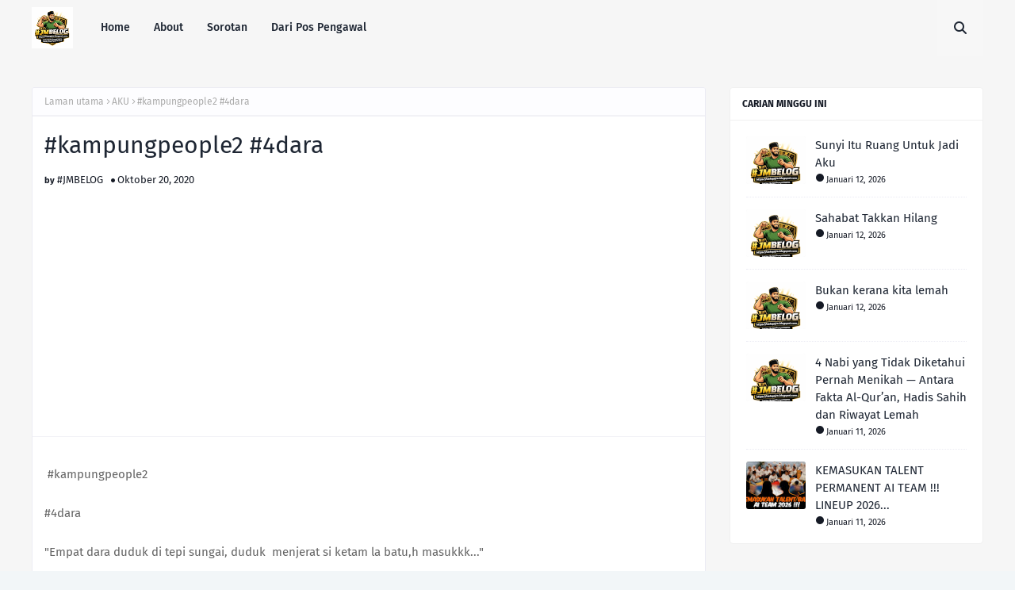

--- FILE ---
content_type: text/html; charset=UTF-8
request_url: https://belogsjm.blogspot.com/2020/10/undi-selebriti-pilihan-anda-abpbh-33.html
body_size: 37021
content:
<!DOCTYPE html>
<html class='ltr' dir='ltr' xmlns='http://www.w3.org/1999/xhtml' xmlns:b='http://www.google.com/2005/gml/b' xmlns:data='http://www.google.com/2005/gml/data' xmlns:expr='http://www.google.com/2005/gml/expr'>
<head>
<meta content='width=device-width, initial-scale=1, minimum-scale=1, maximum-scale=1' name='viewport'/>
<title> Undi Selebriti Pilihan Anda ABPBH 33</title>
<link href='//1.bp.blogspot.com' rel='dns-prefetch'/>
<link href='//2.bp.blogspot.com' rel='dns-prefetch'/>
<link href='//3.bp.blogspot.com' rel='dns-prefetch'/>
<link href='//4.bp.blogspot.com' rel='dns-prefetch'/>
<link href='//www.blogger.com' rel='dns-prefetch'/>
<link href='//dnjs.cloudflare.com' rel='dns-prefetch'/>
<link href='//fonts.gstatic.com' rel='dns-prefetch'/>
<link href='//pagead2.googlesyndication.com' rel='dns-prefetch'/>
<link href='//www.googletagmanager.com' rel='dns-prefetch'/>
<link href='//www.google-analytics.com' rel='dns-prefetch'/>
<link href='//connect.facebook.net' rel='dns-prefetch'/>
<link href='//c.disquscdn.com' rel='dns-prefetch'/>
<link href='//disqus.com' rel='dns-prefetch'/>
<meta content='text/html; charset=UTF-8' http-equiv='Content-Type'/>
<meta content='blogger' name='generator'/>
<link href='https://belogsjm.blogspot.com/favicon.ico' rel='icon' type='image/x-icon'/>
<meta content='#fc6668' name='theme-color'/>
<meta content='#fc6668' name='msapplication-navbutton-color'/>
<link href='https://belogsjm.blogspot.com/2020/10/undi-selebriti-pilihan-anda-abpbh-33.html' rel='canonical'/>
<link rel="alternate" type="application/atom+xml" title="#JMBELOG - Atom" href="https://belogsjm.blogspot.com/feeds/posts/default" />
<link rel="alternate" type="application/rss+xml" title="#JMBELOG - RSS" href="https://belogsjm.blogspot.com/feeds/posts/default?alt=rss" />
<link rel="service.post" type="application/atom+xml" title="#JMBELOG - Atom" href="https://www.blogger.com/feeds/5953871808877760561/posts/default" />

<link rel="alternate" type="application/atom+xml" title="#JMBELOG - Atom" href="https://belogsjm.blogspot.com/feeds/2181992041920616049/comments/default" />
<meta content='  Undi Selebriti Pilihan Anda   ABPBH 33 #ABPBHKITA2020 Undi selebriti pilihan anda dalam 13 kategori utama dan 4 kategori online sekarang. ...' name='description'/>
<!-- Metadata for Open Graph protocol. See http://ogp.me/. -->
<meta content='article' property='og:type'/>
<meta content=' Undi Selebriti Pilihan Anda ABPBH 33' property='og:title'/>
<meta content='https://belogsjm.blogspot.com/2020/10/undi-selebriti-pilihan-anda-abpbh-33.html' property='og:url'/>
<meta content='  Undi Selebriti Pilihan Anda   ABPBH 33 #ABPBHKITA2020 Undi selebriti pilihan anda dalam 13 kategori utama dan 4 kategori online sekarang. ...' property='og:description'/>
<meta content='#JMBELOG' property='og:site_name'/>
<meta content='summary_large_image' name='twitter:card'/>
<meta content=' Undi Selebriti Pilihan Anda ABPBH 33' name='twitter:title'/>
<meta content='https://belogsjm.blogspot.com/2020/10/undi-selebriti-pilihan-anda-abpbh-33.html' name='twitter:domain'/>
<meta content='  Undi Selebriti Pilihan Anda   ABPBH 33 #ABPBHKITA2020 Undi selebriti pilihan anda dalam 13 kategori utama dan 4 kategori online sekarang. ...' name='twitter:description'/>
<link href='https://cdnjs.cloudflare.com/ajax/libs/font-awesome/6.4.2/css/all.min.css' rel='stylesheet'/>
<!-- Template Style CSS -->
<style id='page-skin-1' type='text/css'><!--
/*
-----------------------------------------------
Blogger Template Style
Name:        Lija
License:     Free Version
Version:     1.0
Author:      Way2Themes
Author Url:  https://www.way2themes.com/
----------------------------------------------- */
/*-- Google Fonts --*/
@font-face{font-family:'Fira Sans';font-style:italic;font-weight:400;font-display:swap;src:local('Fira Sans Italic'),local(FiraSans-Italic),url(https://fonts.gstatic.com/s/firasans/v10/va9C4kDNxMZdWfMOD5VvkrjEYTLHdQ.woff2) format("woff2");unicode-range:U+0460-052F,U+1C80-1C88,U+20B4,U+2DE0-2DFF,U+A640-A69F,U+FE2E-FE2F}
@font-face{font-family:'Fira Sans';font-style:italic;font-weight:400;font-display:swap;src:local('Fira Sans Italic'),local(FiraSans-Italic),url(https://fonts.gstatic.com/s/firasans/v10/va9C4kDNxMZdWfMOD5VvkrjNYTLHdQ.woff2) format("woff2");unicode-range:U+0400-045F,U+0490-0491,U+04B0-04B1,U+2116}
@font-face{font-family:'Fira Sans';font-style:italic;font-weight:400;font-display:swap;src:local('Fira Sans Italic'),local(FiraSans-Italic),url(https://fonts.gstatic.com/s/firasans/v10/va9C4kDNxMZdWfMOD5VvkrjFYTLHdQ.woff2) format("woff2");unicode-range:U+1F00-1FFF}
@font-face{font-family:'Fira Sans';font-style:italic;font-weight:400;font-display:swap;src:local('Fira Sans Italic'),local(FiraSans-Italic),url(https://fonts.gstatic.com/s/firasans/v10/va9C4kDNxMZdWfMOD5VvkrjKYTLHdQ.woff2) format("woff2");unicode-range:U+0370-03FF}
@font-face{font-family:'Fira Sans';font-style:italic;font-weight:400;font-display:swap;src:local('Fira Sans Italic'),local(FiraSans-Italic),url(https://fonts.gstatic.com/s/firasans/v10/va9C4kDNxMZdWfMOD5VvkrjGYTLHdQ.woff2) format("woff2");unicode-range:U+0102-0103,U+0110-0111,U+0128-0129,U+0168-0169,U+01A0-01A1,U+01AF-01B0,U+1EA0-1EF9,U+20AB}
@font-face{font-family:'Fira Sans';font-style:italic;font-weight:400;font-display:swap;src:local('Fira Sans Italic'),local(FiraSans-Italic),url(https://fonts.gstatic.com/s/firasans/v10/va9C4kDNxMZdWfMOD5VvkrjHYTLHdQ.woff2) format("woff2");unicode-range:U+0100-024F,U+0259,U+1E00-1EFF,U+2020,U+20A0-20AB,U+20AD-20CF,U+2113,U+2C60-2C7F,U+A720-A7FF}
@font-face{font-family:'Fira Sans';font-style:italic;font-weight:400;font-display:swap;src:local('Fira Sans Italic'),local(FiraSans-Italic),url(https://fonts.gstatic.com/s/firasans/v10/va9C4kDNxMZdWfMOD5VvkrjJYTI.woff2) format("woff2");unicode-range:U+0000-00FF,U+0131,U+0152-0153,U+02BB-02BC,U+02C6,U+02DA,U+02DC,U+2000-206F,U+2074,U+20AC,U+2122,U+2191,U+2193,U+2212,U+2215,U+FEFF,U+FFFD}
@font-face{font-family:'Fira Sans';font-style:italic;font-weight:500;font-display:swap;src:local('Fira Sans Medium Italic'),local(FiraSans-MediumItalic),url(https://fonts.gstatic.com/s/firasans/v10/va9f4kDNxMZdWfMOD5VvkrA6Qif1VFn2lg.woff2) format("woff2");unicode-range:U+0460-052F,U+1C80-1C88,U+20B4,U+2DE0-2DFF,U+A640-A69F,U+FE2E-FE2F}
@font-face{font-family:'Fira Sans';font-style:italic;font-weight:500;font-display:swap;src:local('Fira Sans Medium Italic'),local(FiraSans-MediumItalic),url(https://fonts.gstatic.com/s/firasans/v10/va9f4kDNxMZdWfMOD5VvkrA6Qif8VFn2lg.woff2) format("woff2");unicode-range:U+0400-045F,U+0490-0491,U+04B0-04B1,U+2116}
@font-face{font-family:'Fira Sans';font-style:italic;font-weight:500;font-display:swap;src:local('Fira Sans Medium Italic'),local(FiraSans-MediumItalic),url(https://fonts.gstatic.com/s/firasans/v10/va9f4kDNxMZdWfMOD5VvkrA6Qif0VFn2lg.woff2) format("woff2");unicode-range:U+1F00-1FFF}
@font-face{font-family:'Fira Sans';font-style:italic;font-weight:500;font-display:swap;src:local('Fira Sans Medium Italic'),local(FiraSans-MediumItalic),url(https://fonts.gstatic.com/s/firasans/v10/va9f4kDNxMZdWfMOD5VvkrA6Qif7VFn2lg.woff2) format("woff2");unicode-range:U+0370-03FF}
@font-face{font-family:'Fira Sans';font-style:italic;font-weight:500;font-display:swap;src:local('Fira Sans Medium Italic'),local(FiraSans-MediumItalic),url(https://fonts.gstatic.com/s/firasans/v10/va9f4kDNxMZdWfMOD5VvkrA6Qif3VFn2lg.woff2) format("woff2");unicode-range:U+0102-0103,U+0110-0111,U+0128-0129,U+0168-0169,U+01A0-01A1,U+01AF-01B0,U+1EA0-1EF9,U+20AB}
@font-face{font-family:'Fira Sans';font-style:italic;font-weight:500;font-display:swap;src:local('Fira Sans Medium Italic'),local(FiraSans-MediumItalic),url(https://fonts.gstatic.com/s/firasans/v10/va9f4kDNxMZdWfMOD5VvkrA6Qif2VFn2lg.woff2) format("woff2");unicode-range:U+0100-024F,U+0259,U+1E00-1EFF,U+2020,U+20A0-20AB,U+20AD-20CF,U+2113,U+2C60-2C7F,U+A720-A7FF}
@font-face{font-family:'Fira Sans';font-style:italic;font-weight:500;font-display:swap;src:local('Fira Sans Medium Italic'),local(FiraSans-MediumItalic),url(https://fonts.gstatic.com/s/firasans/v10/va9f4kDNxMZdWfMOD5VvkrA6Qif4VFk.woff2) format("woff2");unicode-range:U+0000-00FF,U+0131,U+0152-0153,U+02BB-02BC,U+02C6,U+02DA,U+02DC,U+2000-206F,U+2074,U+20AC,U+2122,U+2191,U+2193,U+2212,U+2215,U+FEFF,U+FFFD}
@font-face{font-family:'Fira Sans';font-style:italic;font-weight:600;font-display:swap;src:local('Fira Sans SemiBold Italic'),local(FiraSans-SemiBoldItalic),url(https://fonts.gstatic.com/s/firasans/v10/va9f4kDNxMZdWfMOD5VvkrAWRSf1VFn2lg.woff2) format("woff2");unicode-range:U+0460-052F,U+1C80-1C88,U+20B4,U+2DE0-2DFF,U+A640-A69F,U+FE2E-FE2F}
@font-face{font-family:'Fira Sans';font-style:italic;font-weight:600;font-display:swap;src:local('Fira Sans SemiBold Italic'),local(FiraSans-SemiBoldItalic),url(https://fonts.gstatic.com/s/firasans/v10/va9f4kDNxMZdWfMOD5VvkrAWRSf8VFn2lg.woff2) format("woff2");unicode-range:U+0400-045F,U+0490-0491,U+04B0-04B1,U+2116}
@font-face{font-family:'Fira Sans';font-style:italic;font-weight:600;font-display:swap;src:local('Fira Sans SemiBold Italic'),local(FiraSans-SemiBoldItalic),url(https://fonts.gstatic.com/s/firasans/v10/va9f4kDNxMZdWfMOD5VvkrAWRSf0VFn2lg.woff2) format("woff2");unicode-range:U+1F00-1FFF}
@font-face{font-family:'Fira Sans';font-style:italic;font-weight:600;font-display:swap;src:local('Fira Sans SemiBold Italic'),local(FiraSans-SemiBoldItalic),url(https://fonts.gstatic.com/s/firasans/v10/va9f4kDNxMZdWfMOD5VvkrAWRSf7VFn2lg.woff2) format("woff2");unicode-range:U+0370-03FF}
@font-face{font-family:'Fira Sans';font-style:italic;font-weight:600;font-display:swap;src:local('Fira Sans SemiBold Italic'),local(FiraSans-SemiBoldItalic),url(https://fonts.gstatic.com/s/firasans/v10/va9f4kDNxMZdWfMOD5VvkrAWRSf3VFn2lg.woff2) format("woff2");unicode-range:U+0102-0103,U+0110-0111,U+0128-0129,U+0168-0169,U+01A0-01A1,U+01AF-01B0,U+1EA0-1EF9,U+20AB}
@font-face{font-family:'Fira Sans';font-style:italic;font-weight:600;font-display:swap;src:local('Fira Sans SemiBold Italic'),local(FiraSans-SemiBoldItalic),url(https://fonts.gstatic.com/s/firasans/v10/va9f4kDNxMZdWfMOD5VvkrAWRSf2VFn2lg.woff2) format("woff2");unicode-range:U+0100-024F,U+0259,U+1E00-1EFF,U+2020,U+20A0-20AB,U+20AD-20CF,U+2113,U+2C60-2C7F,U+A720-A7FF}
@font-face{font-family:'Fira Sans';font-style:italic;font-weight:600;font-display:swap;src:local('Fira Sans SemiBold Italic'),local(FiraSans-SemiBoldItalic),url(https://fonts.gstatic.com/s/firasans/v10/va9f4kDNxMZdWfMOD5VvkrAWRSf4VFk.woff2) format("woff2");unicode-range:U+0000-00FF,U+0131,U+0152-0153,U+02BB-02BC,U+02C6,U+02DA,U+02DC,U+2000-206F,U+2074,U+20AC,U+2122,U+2191,U+2193,U+2212,U+2215,U+FEFF,U+FFFD}
@font-face{font-family:'Fira Sans';font-style:italic;font-weight:700;font-display:swap;src:local('Fira Sans Bold Italic'),local(FiraSans-BoldItalic),url(https://fonts.gstatic.com/s/firasans/v10/va9f4kDNxMZdWfMOD5VvkrByRCf1VFn2lg.woff2) format("woff2");unicode-range:U+0460-052F,U+1C80-1C88,U+20B4,U+2DE0-2DFF,U+A640-A69F,U+FE2E-FE2F}
@font-face{font-family:'Fira Sans';font-style:italic;font-weight:700;font-display:swap;src:local('Fira Sans Bold Italic'),local(FiraSans-BoldItalic),url(https://fonts.gstatic.com/s/firasans/v10/va9f4kDNxMZdWfMOD5VvkrByRCf8VFn2lg.woff2) format("woff2");unicode-range:U+0400-045F,U+0490-0491,U+04B0-04B1,U+2116}
@font-face{font-family:'Fira Sans';font-style:italic;font-weight:700;font-display:swap;src:local('Fira Sans Bold Italic'),local(FiraSans-BoldItalic),url(https://fonts.gstatic.com/s/firasans/v10/va9f4kDNxMZdWfMOD5VvkrByRCf0VFn2lg.woff2) format("woff2");unicode-range:U+1F00-1FFF}
@font-face{font-family:'Fira Sans';font-style:italic;font-weight:700;font-display:swap;src:local('Fira Sans Bold Italic'),local(FiraSans-BoldItalic),url(https://fonts.gstatic.com/s/firasans/v10/va9f4kDNxMZdWfMOD5VvkrByRCf7VFn2lg.woff2) format("woff2");unicode-range:U+0370-03FF}
@font-face{font-family:'Fira Sans';font-style:italic;font-weight:700;font-display:swap;src:local('Fira Sans Bold Italic'),local(FiraSans-BoldItalic),url(https://fonts.gstatic.com/s/firasans/v10/va9f4kDNxMZdWfMOD5VvkrByRCf3VFn2lg.woff2) format("woff2");unicode-range:U+0102-0103,U+0110-0111,U+0128-0129,U+0168-0169,U+01A0-01A1,U+01AF-01B0,U+1EA0-1EF9,U+20AB}
@font-face{font-family:'Fira Sans';font-style:italic;font-weight:700;font-display:swap;src:local('Fira Sans Bold Italic'),local(FiraSans-BoldItalic),url(https://fonts.gstatic.com/s/firasans/v10/va9f4kDNxMZdWfMOD5VvkrByRCf2VFn2lg.woff2) format("woff2");unicode-range:U+0100-024F,U+0259,U+1E00-1EFF,U+2020,U+20A0-20AB,U+20AD-20CF,U+2113,U+2C60-2C7F,U+A720-A7FF}
@font-face{font-family:'Fira Sans';font-style:italic;font-weight:700;font-display:swap;src:local('Fira Sans Bold Italic'),local(FiraSans-BoldItalic),url(https://fonts.gstatic.com/s/firasans/v10/va9f4kDNxMZdWfMOD5VvkrByRCf4VFk.woff2) format("woff2");unicode-range:U+0000-00FF,U+0131,U+0152-0153,U+02BB-02BC,U+02C6,U+02DA,U+02DC,U+2000-206F,U+2074,U+20AC,U+2122,U+2191,U+2193,U+2212,U+2215,U+FEFF,U+FFFD}
@font-face{font-family:'Fira Sans';font-style:normal;font-weight:400;font-display:swap;src:local('Fira Sans Regular'),local(FiraSans-Regular),url(https://fonts.gstatic.com/s/firasans/v10/va9E4kDNxMZdWfMOD5VvmojLeTY.woff2) format("woff2");unicode-range:U+0460-052F,U+1C80-1C88,U+20B4,U+2DE0-2DFF,U+A640-A69F,U+FE2E-FE2F}
@font-face{font-family:'Fira Sans';font-style:normal;font-weight:400;font-display:swap;src:local('Fira Sans Regular'),local(FiraSans-Regular),url(https://fonts.gstatic.com/s/firasans/v10/va9E4kDNxMZdWfMOD5Vvk4jLeTY.woff2) format("woff2");unicode-range:U+0400-045F,U+0490-0491,U+04B0-04B1,U+2116}
@font-face{font-family:'Fira Sans';font-style:normal;font-weight:400;font-display:swap;src:local('Fira Sans Regular'),local(FiraSans-Regular),url(https://fonts.gstatic.com/s/firasans/v10/va9E4kDNxMZdWfMOD5Vvm4jLeTY.woff2) format("woff2");unicode-range:U+1F00-1FFF}
@font-face{font-family:'Fira Sans';font-style:normal;font-weight:400;font-display:swap;src:local('Fira Sans Regular'),local(FiraSans-Regular),url(https://fonts.gstatic.com/s/firasans/v10/va9E4kDNxMZdWfMOD5VvlIjLeTY.woff2) format("woff2");unicode-range:U+0370-03FF}
@font-face{font-family:'Fira Sans';font-style:normal;font-weight:400;font-display:swap;src:local('Fira Sans Regular'),local(FiraSans-Regular),url(https://fonts.gstatic.com/s/firasans/v10/va9E4kDNxMZdWfMOD5VvmIjLeTY.woff2) format("woff2");unicode-range:U+0102-0103,U+0110-0111,U+0128-0129,U+0168-0169,U+01A0-01A1,U+01AF-01B0,U+1EA0-1EF9,U+20AB}
@font-face{font-family:'Fira Sans';font-style:normal;font-weight:400;font-display:swap;src:local('Fira Sans Regular'),local(FiraSans-Regular),url(https://fonts.gstatic.com/s/firasans/v10/va9E4kDNxMZdWfMOD5VvmYjLeTY.woff2) format("woff2");unicode-range:U+0100-024F,U+0259,U+1E00-1EFF,U+2020,U+20A0-20AB,U+20AD-20CF,U+2113,U+2C60-2C7F,U+A720-A7FF}
@font-face{font-family:'Fira Sans';font-style:normal;font-weight:400;font-display:swap;src:local('Fira Sans Regular'),local(FiraSans-Regular),url(https://fonts.gstatic.com/s/firasans/v10/va9E4kDNxMZdWfMOD5Vvl4jL.woff2) format("woff2");unicode-range:U+0000-00FF,U+0131,U+0152-0153,U+02BB-02BC,U+02C6,U+02DA,U+02DC,U+2000-206F,U+2074,U+20AC,U+2122,U+2191,U+2193,U+2212,U+2215,U+FEFF,U+FFFD}
@font-face{font-family:'Fira Sans';font-style:normal;font-weight:500;font-display:swap;src:local('Fira Sans Medium'),local(FiraSans-Medium),url(https://fonts.gstatic.com/s/firasans/v10/va9B4kDNxMZdWfMOD5VnZKveSxf6TF0.woff2) format("woff2");unicode-range:U+0460-052F,U+1C80-1C88,U+20B4,U+2DE0-2DFF,U+A640-A69F,U+FE2E-FE2F}
@font-face{font-family:'Fira Sans';font-style:normal;font-weight:500;font-display:swap;src:local('Fira Sans Medium'),local(FiraSans-Medium),url(https://fonts.gstatic.com/s/firasans/v10/va9B4kDNxMZdWfMOD5VnZKveQhf6TF0.woff2) format("woff2");unicode-range:U+0400-045F,U+0490-0491,U+04B0-04B1,U+2116}
@font-face{font-family:'Fira Sans';font-style:normal;font-weight:500;font-display:swap;src:local('Fira Sans Medium'),local(FiraSans-Medium),url(https://fonts.gstatic.com/s/firasans/v10/va9B4kDNxMZdWfMOD5VnZKveShf6TF0.woff2) format("woff2");unicode-range:U+1F00-1FFF}
@font-face{font-family:'Fira Sans';font-style:normal;font-weight:500;font-display:swap;src:local('Fira Sans Medium'),local(FiraSans-Medium),url(https://fonts.gstatic.com/s/firasans/v10/va9B4kDNxMZdWfMOD5VnZKveRRf6TF0.woff2) format("woff2");unicode-range:U+0370-03FF}
@font-face{font-family:'Fira Sans';font-style:normal;font-weight:500;font-display:swap;src:local('Fira Sans Medium'),local(FiraSans-Medium),url(https://fonts.gstatic.com/s/firasans/v10/va9B4kDNxMZdWfMOD5VnZKveSRf6TF0.woff2) format("woff2");unicode-range:U+0102-0103,U+0110-0111,U+0128-0129,U+0168-0169,U+01A0-01A1,U+01AF-01B0,U+1EA0-1EF9,U+20AB}
@font-face{font-family:'Fira Sans';font-style:normal;font-weight:500;font-display:swap;src:local('Fira Sans Medium'),local(FiraSans-Medium),url(https://fonts.gstatic.com/s/firasans/v10/va9B4kDNxMZdWfMOD5VnZKveSBf6TF0.woff2) format("woff2");unicode-range:U+0100-024F,U+0259,U+1E00-1EFF,U+2020,U+20A0-20AB,U+20AD-20CF,U+2113,U+2C60-2C7F,U+A720-A7FF}
@font-face{font-family:'Fira Sans';font-style:normal;font-weight:500;font-display:swap;src:local('Fira Sans Medium'),local(FiraSans-Medium),url(https://fonts.gstatic.com/s/firasans/v10/va9B4kDNxMZdWfMOD5VnZKveRhf6.woff2) format("woff2");unicode-range:U+0000-00FF,U+0131,U+0152-0153,U+02BB-02BC,U+02C6,U+02DA,U+02DC,U+2000-206F,U+2074,U+20AC,U+2122,U+2191,U+2193,U+2212,U+2215,U+FEFF,U+FFFD}
@font-face{font-family:'Fira Sans';font-style:normal;font-weight:600;font-display:swap;src:local('Fira Sans SemiBold'),local(FiraSans-SemiBold),url(https://fonts.gstatic.com/s/firasans/v10/va9B4kDNxMZdWfMOD5VnSKzeSxf6TF0.woff2) format("woff2");unicode-range:U+0460-052F,U+1C80-1C88,U+20B4,U+2DE0-2DFF,U+A640-A69F,U+FE2E-FE2F}
@font-face{font-family:'Fira Sans';font-style:normal;font-weight:600;font-display:swap;src:local('Fira Sans SemiBold'),local(FiraSans-SemiBold),url(https://fonts.gstatic.com/s/firasans/v10/va9B4kDNxMZdWfMOD5VnSKzeQhf6TF0.woff2) format("woff2");unicode-range:U+0400-045F,U+0490-0491,U+04B0-04B1,U+2116}
@font-face{font-family:'Fira Sans';font-style:normal;font-weight:600;font-display:swap;src:local('Fira Sans SemiBold'),local(FiraSans-SemiBold),url(https://fonts.gstatic.com/s/firasans/v10/va9B4kDNxMZdWfMOD5VnSKzeShf6TF0.woff2) format("woff2");unicode-range:U+1F00-1FFF}
@font-face{font-family:'Fira Sans';font-style:normal;font-weight:600;font-display:swap;src:local('Fira Sans SemiBold'),local(FiraSans-SemiBold),url(https://fonts.gstatic.com/s/firasans/v10/va9B4kDNxMZdWfMOD5VnSKzeRRf6TF0.woff2) format("woff2");unicode-range:U+0370-03FF}
@font-face{font-family:'Fira Sans';font-style:normal;font-weight:600;font-display:swap;src:local('Fira Sans SemiBold'),local(FiraSans-SemiBold),url(https://fonts.gstatic.com/s/firasans/v10/va9B4kDNxMZdWfMOD5VnSKzeSRf6TF0.woff2) format("woff2");unicode-range:U+0102-0103,U+0110-0111,U+0128-0129,U+0168-0169,U+01A0-01A1,U+01AF-01B0,U+1EA0-1EF9,U+20AB}
@font-face{font-family:'Fira Sans';font-style:normal;font-weight:600;font-display:swap;src:local('Fira Sans SemiBold'),local(FiraSans-SemiBold),url(https://fonts.gstatic.com/s/firasans/v10/va9B4kDNxMZdWfMOD5VnSKzeSBf6TF0.woff2) format("woff2");unicode-range:U+0100-024F,U+0259,U+1E00-1EFF,U+2020,U+20A0-20AB,U+20AD-20CF,U+2113,U+2C60-2C7F,U+A720-A7FF}
@font-face{font-family:'Fira Sans';font-style:normal;font-weight:600;font-display:swap;src:local('Fira Sans SemiBold'),local(FiraSans-SemiBold),url(https://fonts.gstatic.com/s/firasans/v10/va9B4kDNxMZdWfMOD5VnSKzeRhf6.woff2) format("woff2");unicode-range:U+0000-00FF,U+0131,U+0152-0153,U+02BB-02BC,U+02C6,U+02DA,U+02DC,U+2000-206F,U+2074,U+20AC,U+2122,U+2191,U+2193,U+2212,U+2215,U+FEFF,U+FFFD}
@font-face{font-family:'Fira Sans';font-style:normal;font-weight:700;font-display:swap;src:local('Fira Sans Bold'),local(FiraSans-Bold),url(https://fonts.gstatic.com/s/firasans/v10/va9B4kDNxMZdWfMOD5VnLK3eSxf6TF0.woff2) format("woff2");unicode-range:U+0460-052F,U+1C80-1C88,U+20B4,U+2DE0-2DFF,U+A640-A69F,U+FE2E-FE2F}
@font-face{font-family:'Fira Sans';font-style:normal;font-weight:700;font-display:swap;src:local('Fira Sans Bold'),local(FiraSans-Bold),url(https://fonts.gstatic.com/s/firasans/v10/va9B4kDNxMZdWfMOD5VnLK3eQhf6TF0.woff2) format("woff2");unicode-range:U+0400-045F,U+0490-0491,U+04B0-04B1,U+2116}
@font-face{font-family:'Fira Sans';font-style:normal;font-weight:700;font-display:swap;src:local('Fira Sans Bold'),local(FiraSans-Bold),url(https://fonts.gstatic.com/s/firasans/v10/va9B4kDNxMZdWfMOD5VnLK3eShf6TF0.woff2) format("woff2");unicode-range:U+1F00-1FFF}
@font-face{font-family:'Fira Sans';font-style:normal;font-weight:700;font-display:swap;src:local('Fira Sans Bold'),local(FiraSans-Bold),url(https://fonts.gstatic.com/s/firasans/v10/va9B4kDNxMZdWfMOD5VnLK3eRRf6TF0.woff2) format("woff2");unicode-range:U+0370-03FF}
@font-face{font-family:'Fira Sans';font-style:normal;font-weight:700;font-display:swap;src:local('Fira Sans Bold'),local(FiraSans-Bold),url(https://fonts.gstatic.com/s/firasans/v10/va9B4kDNxMZdWfMOD5VnLK3eSRf6TF0.woff2) format("woff2");unicode-range:U+0102-0103,U+0110-0111,U+0128-0129,U+0168-0169,U+01A0-01A1,U+01AF-01B0,U+1EA0-1EF9,U+20AB}
@font-face{font-family:'Fira Sans';font-style:normal;font-weight:700;font-display:swap;src:local('Fira Sans Bold'),local(FiraSans-Bold),url(https://fonts.gstatic.com/s/firasans/v10/va9B4kDNxMZdWfMOD5VnLK3eSBf6TF0.woff2) format("woff2");unicode-range:U+0100-024F,U+0259,U+1E00-1EFF,U+2020,U+20A0-20AB,U+20AD-20CF,U+2113,U+2C60-2C7F,U+A720-A7FF}
@font-face{font-family:'Fira Sans';font-style:normal;font-weight:700;font-display:swap;src:local('Fira Sans Bold'),local(FiraSans-Bold),url(https://fonts.gstatic.com/s/firasans/v10/va9B4kDNxMZdWfMOD5VnLK3eRhf6.woff2) format("woff2");unicode-range:U+0000-00FF,U+0131,U+0152-0153,U+02BB-02BC,U+02C6,U+02DA,U+02DC,U+2000-206F,U+2074,U+20AC,U+2122,U+2191,U+2193,U+2212,U+2215,U+FEFF,U+FFFD}
@font-face{font-family:'EB Garamond';font-style:italic;font-weight:400 800;font-display:swap;src:url(https://fonts.gstatic.com/s/ebgaramond/v27/SlGWmQSNjdsmc35JDF1K5GRweDY1ZzPJ.woff2) format("woff2");unicode-range:U+0460-052F,U+1C80-1C88,U+20B4,U+2DE0-2DFF,U+A640-A69F,U+FE2E-FE2F}
@font-face{font-family:'EB Garamond';font-style:italic;font-weight:400 800;font-display:swap;src:url(https://fonts.gstatic.com/s/ebgaramond/v27/SlGWmQSNjdsmc35JDF1K5GRweD81ZzPJ.woff2) format("woff2");unicode-range:U+0301,U+0400-045F,U+0490-0491,U+04B0-04B1,U+2116}
@font-face{font-family:'EB Garamond';font-style:italic;font-weight:400 800;font-display:swap;src:url(https://fonts.gstatic.com/s/ebgaramond/v27/SlGWmQSNjdsmc35JDF1K5GRweDc1ZzPJ.woff2) format("woff2");unicode-range:U+1F00-1FFF}
@font-face{font-family:'EB Garamond';font-style:italic;font-weight:400 800;font-display:swap;src:url(https://fonts.gstatic.com/s/ebgaramond/v27/SlGWmQSNjdsmc35JDF1K5GRweDg1ZzPJ.woff2) format("woff2");unicode-range:U+0370-0377,U+037A-037F,U+0384-038A,U+038C,U+038E-03A1,U+03A3-03FF}
@font-face{font-family:'EB Garamond';font-style:italic;font-weight:400 800;font-display:swap;src:url(https://fonts.gstatic.com/s/ebgaramond/v27/SlGWmQSNjdsmc35JDF1K5GRweDQ1ZzPJ.woff2) format("woff2");unicode-range:U+0102-0103,U+0110-0111,U+0128-0129,U+0168-0169,U+01A0-01A1,U+01AF-01B0,U+0300-0301,U+0303-0304,U+0308-0309,U+0323,U+0329,U+1EA0-1EF9,U+20AB}
@font-face{font-family:'EB Garamond';font-style:italic;font-weight:400 800;font-display:swap;src:url(https://fonts.gstatic.com/s/ebgaramond/v27/SlGWmQSNjdsmc35JDF1K5GRweDU1ZzPJ.woff2) format("woff2");unicode-range:U+0100-02AF,U+0304,U+0308,U+0329,U+1E00-1E9F,U+1EF2-1EFF,U+2020,U+20A0-20AB,U+20AD-20C0,U+2113,U+2C60-2C7F,U+A720-A7FF}
@font-face{font-family:'EB Garamond';font-style:italic;font-weight:400 800;font-display:swap;src:url(https://fonts.gstatic.com/s/ebgaramond/v27/SlGWmQSNjdsmc35JDF1K5GRweDs1Zw.woff2) format("woff2");unicode-range:U+0000-00FF,U+0131,U+0152-0153,U+02BB-02BC,U+02C6,U+02DA,U+02DC,U+0304,U+0308,U+0329,U+2000-206F,U+2074,U+20AC,U+2122,U+2191,U+2193,U+2212,U+2215,U+FEFF,U+FFFD}
@font-face{font-family:'EB Garamond';font-style:normal;font-weight:400 800;font-display:swap;src:url(https://fonts.gstatic.com/s/ebgaramond/v27/SlGUmQSNjdsmc35JDF1K5GR4SDktYw.woff2) format("woff2");unicode-range:U+0460-052F,U+1C80-1C88,U+20B4,U+2DE0-2DFF,U+A640-A69F,U+FE2E-FE2F}
@font-face{font-family:'EB Garamond';font-style:normal;font-weight:400 800;font-display:swap;src:url(https://fonts.gstatic.com/s/ebgaramond/v27/SlGUmQSNjdsmc35JDF1K5GRxSDktYw.woff2) format("woff2");unicode-range:U+0301,U+0400-045F,U+0490-0491,U+04B0-04B1,U+2116}
@font-face{font-family:'EB Garamond';font-style:normal;font-weight:400 800;font-display:swap;src:url(https://fonts.gstatic.com/s/ebgaramond/v27/SlGUmQSNjdsmc35JDF1K5GR5SDktYw.woff2) format("woff2");unicode-range:U+1F00-1FFF}
@font-face{font-family:'EB Garamond';font-style:normal;font-weight:400 800;font-display:swap;src:url(https://fonts.gstatic.com/s/ebgaramond/v27/SlGUmQSNjdsmc35JDF1K5GR2SDktYw.woff2) format("woff2");unicode-range:U+0370-0377,U+037A-037F,U+0384-038A,U+038C,U+038E-03A1,U+03A3-03FF}
@font-face{font-family:'EB Garamond';font-style:normal;font-weight:400 800;font-display:swap;src:url(https://fonts.gstatic.com/s/ebgaramond/v27/SlGUmQSNjdsmc35JDF1K5GR6SDktYw.woff2) format("woff2");unicode-range:U+0102-0103,U+0110-0111,U+0128-0129,U+0168-0169,U+01A0-01A1,U+01AF-01B0,U+0300-0301,U+0303-0304,U+0308-0309,U+0323,U+0329,U+1EA0-1EF9,U+20AB}
@font-face{font-family:'EB Garamond';font-style:normal;font-weight:400 800;font-display:swap;src:url(https://fonts.gstatic.com/s/ebgaramond/v27/SlGUmQSNjdsmc35JDF1K5GR7SDktYw.woff2) format("woff2");unicode-range:U+0100-02AF,U+0304,U+0308,U+0329,U+1E00-1E9F,U+1EF2-1EFF,U+2020,U+20A0-20AB,U+20AD-20C0,U+2113,U+2C60-2C7F,U+A720-A7FF}
@font-face{font-family:'EB Garamond';font-style:normal;font-weight:400 800;font-display:swap;src:url(https://fonts.gstatic.com/s/ebgaramond/v27/SlGUmQSNjdsmc35JDF1K5GR1SDk.woff2) format("woff2");unicode-range:U+0000-00FF,U+0131,U+0152-0153,U+02BB-02BC,U+02C6,U+02DA,U+02DC,U+0304,U+0308,U+0329,U+2000-206F,U+2074,U+20AC,U+2122,U+2191,U+2193,U+2212,U+2215,U+FEFF,U+FFFD}
/*-- Reset CSS --*/
.CSS_LIGHTBOX{z-index:999999!important}.CSS_LIGHTBOX_ATTRIBUTION_INDEX_CONTAINER .CSS_HCONT_CHILDREN_HOLDER > .CSS_LAYOUT_COMPONENT.CSS_HCONT_CHILD:first-child > .CSS_LAYOUT_COMPONENT{opacity:0}a,abbr,acronym,address,applet,b,big,blockquote,body,caption,center,cite,code,dd,del,dfn,div,dl,dt,em,fieldset,font,form,h1,h2,h3,h4,h5,h6,html,i,iframe,img,ins,kbd,label,legend,li,object,p,pre,q,s,samp,small,span,strike,strong,sub,sup,table,tbody,td,tfoot,th,thead,tr,tt,u,ul,var{
padding:0;
border:0;
outline:0;
vertical-align:baseline;
background:0 0;
text-decoration:none
}
#google_translate_element { clear: both; }.thread-expanded .thread-count a { display: none; }.comments .continue { display: none!important; }
form,textarea,input,button{
-webkit-appearance:none;
-moz-appearance:none;
appearance:none;
border-radius:0
}
dl,ul{
list-style-position:inside;
font-weight:400;
list-style:none
}
ul li{
list-style:none
}
caption,th{
text-align:center
}
img{
border:none;
position:relative
}
a,a:visited{
text-decoration:none
}
.clearfix{
clear:both
}
.section,.widget,.widget ul{
margin:0;
padding:0
}
a{
color:#fc6668
}
/* visited link */
a:visited {
color: red;
}
/* selected link */
a:active {
color: blue;
}
a img{
border:0
}
abbr{
text-decoration:none
}
.CSS_LIGHTBOX{
z-index:999999!important
}
.separator a{
clear:none!important;
float:none!important;
margin-left:0!important;
margin-right:0!important
}
#navbar-iframe,.widget-item-control,a.quickedit,.home-link,.feed-links{
display:none!important
}
.center{
display:table;
margin:0 auto;
position:relative
}
.widget > h2,.widget > h3{
display:none
}
/*-- Body Content CSS --*/
body{
background:#f2f6f8 url() repeat fixed top left;
background-color:#f2f6f8;
font-family:'Fira Sans',Arial,sans-serif;
font-size:14px;
font-weight:400;
color:#656565;
word-wrap:break-word;
margin:0;
padding:0
}
h1,h2,h3,h4,h5,h6{
}
#outer-wrapper{
margin:0 auto;
background: #f6f6f6;
box-shadow:0 0 5px rgba(0,0,0,.1);
position:relative;
overflow-x: hidden;
}
.row{
width:1200px
}
#content-wrapper{
margin:40px auto 30px;
}
#content-wrapper > .container{
margin:0
}
#main-wrapper{
float:left;
overflow:hidden;
width:calc(100% - (320px + 30px));
box-sizing:border-box;
word-wrap:break-word;
padding:0;
margin:0
}
#sidebar-wrapper{
float:right;
overflow:hidden;
width:320px;
box-sizing:border-box;
word-wrap:break-word;
padding:0
}
.post-image-wrap{
position:relative;
display:block
}
.post-image-link,.about-author .avatar-container,.comments .avatar-image-container{
background-color:rgba(155,155,155,0.07);
color:transparent!important
}
.index-post .post-thumb {
}
.post-thumb{
display:block;
position:relative;
width:100%;
height:100%;
object-fit:cover;
object-position: top;
z-index:1;
opacity: 0;
transition:opacity .17s ease,transform .35s ease
}
.post-thumb.lazy-yard {
opacity: 1;
}
.post-image-link:hover .post-thumb,.post-image-wrap:hover .post-image-link .post-thumb,.hot-item-inner:hover .post-image-link .post-thumb{
transform: scale(1.05);
}
.post-image-link:hover .post-thumb,.post-image-wrap:hover .post-image-link .post-thumb{
opacity:.9
}
.item-post .post-body img{
max-width:100%;
opacity: 0;
transition: opacity .17s ease,transform .35s ease;
}
.item-post .post-body img.lazy-yard{
opacity: 1;
}
.post-title a{
display:block
}
.social a:before{
display:inline-block;
font-family:'Font Awesome 5 Brands';
font-style:normal;
font-weight:400
}
.social .facebook a:before{
content:"\f09a"
}
.social .twitter a:before{
content:"\f099"
}
.social .x-twitter a:before{
content:"\e61b"
}
.social .gplus a:before{
content:"\f0d5"
}
.social .rss a:before{
content:"\f09e";
font-family:'Font Awesome 5 Free';
font-weight:900
}
.social .youtube a:before{
content:"\f167"
}
.social .skype a:before{
content:"\f17e"
}
.social .stumbleupon a:before{
content:"\f1a4"
}
.social .tumblr a:before{
content:"\f173"
}
.social .vk a:before{
content:"\f189"
}
.social .stack-overflow a:before{
content:"\f16c"
}
.social .github a:before{
content:"\f09b"
}
.social .linkedin a:before{
content:"\f0e1"
}
.social .dribbble a:before{
content:"\f17d"
}
.social .soundcloud a:before{
content:"\f1be"
}
.social .behance a:before{
content:"\f1b4"
}
.social .digg a:before{
content:"\f1a6"
}
.social .instagram a:before{
content:"\f16d"
}
.social .pinterest a:before{
content:"\f0d2"
}
.social .twitch a:before{
content:"\f1e8"
}
.social .delicious a:before{
content:"\f1a5"
}
.social .codepen a:before{
content:"\f1cb"
}
.social .reddit a:before{
content:"\f1a1"
}
.social .whatsapp a:before{
content:"\f232"
}
.social .snapchat a:before{
content:"\f2ac"
}
.social .email a:before{
content:"\f0e0";
font-family: 'Font Awesome 5 Free';
font-weight: 400;
}
.social .external-link a:before{
content:"\f35d"
}
.social-color .facebook a{
background-color:#3b5999
}
.social-color .twitter a{
background-color:#00acee
}
.social-color .x-twitter a{
background-color:#657786
}
.social-color .gplus a{
background-color:#db4a39
}
.social-color .youtube a{
background-color:#db4a39
}
.social-color .instagram a{
background:linear-gradient(15deg,#ffb13d,#dd277b,#4d5ed4)
}
.social-color .pinterest a{
background-color:#ca2127
}
.social-color .dribbble a{
background-color:#ea4c89
}
.social-color .linkedin a{
background-color:#0077b5
}
.social-color .tumblr a{
background-color:#365069
}
.social-color .twitch a{
background-color:#6441a5
}
.social-color .rss a{
background-color:#ffc200
}
.social-color .skype a{
background-color:#00aff0
}
.social-color .stumbleupon a{
background-color:#eb4823
}
.social-color .vk a{
background-color:#4a76a8
}
.social-color .stack-overflow a{
background-color:#f48024
}
.social-color .github a{
background-color:#24292e
}
.social-color .soundcloud a{
background:linear-gradient(#ff7400,#ff3400)
}
.social-color .behance a{
background-color:#191919
}
.social-color .digg a{
background-color:#1b1a19
}
.social-color .delicious a{
background-color:#0076e8
}
.social-color .codepen a{
background-color:#000
}
.social-color .reddit a{
background-color:#ff4500
}
.social-color .whatsapp a{
background-color:#3fbb50
}
.social-color .snapchat a{
background-color:#ffe700
}
.social-color .email a{
background-color:#888
}
.social-color .external-link a{
background-color:#151A25
}
.social-text .facebook a:after{
content:"Facebook"
}
.social-text .twitter a:after{
content:"Twitter"
}
.social-text .x-twitter a:after{
content:"Twitter"
}
.social-text .gplus a:after{
content:"Google Plus"
}
.social-text .rss a:after{
content:"Rss"
}
.social-text .youtube a:after{
content:"YouTube"
}
.social-text .skype a:after{
content:"Skype"
}
.social-text .stumbleupon a:after{
content:"StumbleUpon"
}
.social-text .tumblr a:after{
content:"Tumblr"
}
.social-text .vk a:after{
content:"VKontakte"
}
.social-text .stack-overflow a:after{
content:"Stack Overflow"
}
.social-text .github a:after{
content:"Github"
}
.social-text .linkedin a:after{
content:"LinkedIn"
}
.social-text .dribbble a:after{
content:"Dribbble"
}
.social-text .soundcloud a:after{
content:"SoundCloud"
}
.social-text .behance a:after{
content:"Behance"
}
.social-text .digg a:after{
content:"Digg"
}
.social-text .instagram a:after{
content:"Instagram"
}
.social-text .pinterest a:after{
content:"Pinterest"
}
.social-text .twitch a:after{
content:"Twitch"
}
.social-text .delicious a:after{
content:"Delicious"
}
.social-text .codepen a:after{
content:"CodePen"
}
.social-text .flipboard a:after{
content:"Flipboard"
}
.social-text .reddit a:after{
content:"Reddit"
}
.social-text .whatsapp a:after{
content:"Whatsapp"
}
.social-text .messenger a:after{
content:"Messenger"
}
.social-text .snapchat a:after{
content:"Snapchat"
}
.social-text .email a:after{
content:"Email"
}
.social-text .external-link a:after{
content:"WebSite"
}
#header-wrap{
position:relative;
width:100%;
height:70px;
background-color: #f6f6f6;
z-index:1010;
}
#header-wrap .container{
position:relative;
margin:0 auto
}
.header-logo{
float:left;
margin:0 20px 0 0
}
.main-logo{
position:relative;
float:left;
width:auto;
max-width:250px;
max-height:52px;
margin:0;
padding:9px 0
}
.main-logo .header-image-wrapper{
display:block
}
.main-logo img{
max-width:100%;
max-height:52px;
margin:0
}
.main-logo h1, .main-logo h1 a{
color:#151A25;
font-size:20px;
line-height:52px;
margin:0
}
.main-logo p{
font-size:12px;
margin:5px 0 0;
display:none;
}
.header-menu{
float:left;
}
#main-menu .widget,#main-menu .widget > h3{
display:none
}
#main-menu .show-menu{
display:block
}
#main-menu{
position:static;
height:70px;
z-index:15
}
#main-menu ul > li{
float:left;
position:relative;
margin:0;
padding:0;
transition:background .17s ease
}
#main-menu ul > li > a{
position:relative;
color:#1e2633;
font-size:14px;
font-weight:500;
line-height:70px;
display:inline-block;
text-decoration:none;
margin:0;
padding:0 15px;
transition:color .17s ease
}
#main-menu ul#main-menu-nav > li:hover{
background-color:rgba(255,255,255,0.05)
}
#main-menu ul#main-menu-nav > li:hover > a{
color:#1e2633
}
#main-menu ul > li > ul{
position:absolute;
float:left;
left:0;
top:70px;
width:180px;
background-color:#ffffff;
z-index:99999;
margin-top:0;
padding:0;
border:1px solid rgba(155,155,155,0.15);
box-shadow:0 2px 2px rgba(0,0,0,0.2);
visibility:hidden;
opacity:0
}
#main-menu ul > li > ul > li > ul{
position:absolute;
float:left;
top:0;
left:100%;
margin:-1px 0 0
}
#main-menu ul > li > ul > li{
display:block;
float:none;
position:relative;
background-color:rgba(255,255,255,0.03);
border-bottom:1px solid rgba(155,155,155,0.15);
transition:background .17s ease
}
#main-menu ul > li > ul > li a{
display:block;
height:36px;
font-size:13px;
color:#1f2024;
font-weight:500;
line-height:36px;
box-sizing:border-box;
margin:0;
padding:0 15px;
transition:color .17s ease
}
#main-menu ul > li > ul > li:last-child{
border-bottom:0
}
#main-menu ul > li.has-sub > a:after{
content:'\f078';
float:right;
font-family:'Font Awesome 5 Free';
font-size:12px;
font-weight:900;
margin:0 0 0 6px
}
#main-menu ul > li > ul > li.has-sub > a:after{
content:'\f054';
float:right;
margin:0
}
#main-menu ul > li > ul > li a:hover{
color:#fc6668
}
#main-menu ul > li:hover > ul,#main-menu ul > li > ul > li:hover > ul{
visibility:visible;
opacity:1
}
#main-menu ul ul{
transition:all .17s ease
}
#main-menu .mega-menu{
position:static!important
}
#main-menu .mega-menu > ul{
width:100%;
box-sizing:border-box;
padding:20px 10px
}
#main-menu .mega-menu > ul.mega-menu-inner{
overflow:hidden
}
#main-menu ul > li:hover > ul,#main-menu ul > li > ul > li:hover > ul{
visibility:visible;
opacity:1
}
#main-menu ul ul{
transition:all .25s ease
}
.mega-menu-inner .mega-item{
float:left;
width:20%;
box-sizing:border-box;
padding:0 10px
}
.mega-menu-inner .mega-content{
position:relative;
width:100%;
overflow:hidden;
padding:0
}
.mega-content .post-image-wrap{
width:100%;
height:120px
}
.mega-content .post-image-link{
width:100%;
height:100%;
z-index:1;
display:block;
position:relative;
overflow:hidden;
padding:0
}
.mega-content .post-title{
position:relative;
font-size:13px;
font-weight:600;
line-height:1.5em;
margin:7px 0 5px;
padding:0
}
.mega-content .post-title a{
display:block;
color:#000000;
transition:color .17s
}
.mega-content .post-title a:hover{
color:#fc6668
}
.mega-content .post-meta{
font-size:11px
}
.no-posts{
float:left;
width:100%;
height:100px;
line-height:100px;
text-align:center
}
.mega-menu .no-posts{
line-height:60px;
color:#1e2633
}
.show-search,.hide-search{
position:absolute;
top:0;
right:0;
display:block;
width:58px;
height:70px;
background-color:rgba(255,255,255,0.05);
line-height:70px;
z-index:20;
color:#1e2633;
font-size:16px;
font-weight:400;
text-align:center;
cursor:pointer;
transition:color .17s ease
}
.show-search:hover,.hide-search:hover{
color:#1e2633
}
.show-search:before{
content:"\f002";
font-family:'Font Awesome 5 Free';
font-weight: 900;
}
.hide-search:before{
content:"\f00d";
font-family:'Font Awesome 5 Free';
font-weight: 900;
}
#nav-search{
display:none;
position:absolute;
left:0;
top:0;
width:100%;
height:70px;
z-index:99;
background-color:#f6f6f6;
box-sizing:border-box;
padding:0
}
#nav-search .search-form{
width:100%;
height:70px;
background-color:rgba(0,0,0,0);
line-height:70px;
overflow:hidden;
padding:0
}
#nav-search .search-input{
width:100%;
height:70px;
font-family:inherit;
color:#1e2633;
margin:0;
padding:0 58px 0 10px;
background-color:rgba(0,0,0,0);
font-size:13px;
font-weight:400;
box-sizing:border-box;
border:0
}
#nav-search .search-input:focus{
color:#1e2633;
outline:none
}
.mobile-menu-toggle{
display:none;
position:absolute;
top:0;
left:0;
width:58px;
height:70px;
line-height:70px;
background-color:rgba(255,255,255,0.05);
z-index:20;
color:#1e2633;
font-size:17px;
font-weight:400;
text-align:center;
cursor:pointer;
transition:color .17s ease
}
.mobile-menu-toggle:hover{
color:#1e2633
}
.mobile-menu-toggle:before{
content:"\f0c9";
font-family:'Font Awesome 5 Free';
font-weight:900;
}
.nav-active .mobile-menu-toggle:before{
content:"\f00d";
font-family:'Font Awesome 5 Free';
font-weight:900;
}
.overlay{
display:none;
position:fixed;
top:0;
left:0;
right:0;
bottom:0;
z-index:990;
background:rgba(255,255,255,0.8)
}
.mobile-menu-wrap{
display:none;
position:absolute;
top:70px;
left:0;
width:100%;
background-color:#ffffff;
box-sizing:border-box;
visibility:hidden;
z-index:1000;
opacity:0;
transition:all .17s ease
}
.nav-active .mobile-menu-wrap{
visibility:visible;
opacity:1
}
.mobile-menu{
position:relative;
overflow:hidden;
padding:20px;
border-top:1px solid rgba(255,255,255,0.03)
}
.mobile-menu > ul{
margin:0
}
.mobile-menu .m-sub{
display:none;
padding:0
}
.mobile-menu ul li{
position:relative;
display:block;
overflow:hidden;
float:left;
width:100%;
font-size:14px;
line-height:38px
}
.mobile-menu > ul > li{
font-weight:500;
}
.mobile-menu > ul li ul{
overflow:hidden
}
.mobile-menu ul li a{
color:#1f2024;
padding:0;
display:block;
transition:all .17s ease
}
.mobile-menu ul li.has-sub .submenu-toggle{
position:absolute;
top:0;
right:0;
color:#1f2024;
cursor:pointer
}
.mobile-menu ul li.has-sub .submenu-toggle:after{
content:'\f105';
font-family:'Font Awesome 5 Free';
font-weight:900;
float:right;
width:34px;
font-size:14px;
text-align:center;
transition:all .17s ease
}
.mobile-menu ul li.has-sub.show > .submenu-toggle:after{
transform:rotate(90deg)
}
.mobile-menu > ul > li > ul > li > a{
color:#1f2024;
opacity:.7;
padding:0 0 0 15px
}
.mobile-menu > ul > li > ul > li > ul > li > a{
color:#1f2024;
opacity:.7;
padding:0 0 0 30px
}
.project-head {
position: relative;
z-index: 1;
background:#ffffff;
}
.project-head .container {
margin:0 auto;
}
.head-text {
display: flex;
flex-wrap: wrap;
justify-content: center;
color:#1e2633
}
.head-text .widget{
text-align:center;
max-width: 980px;
margin: 0;
padding: 70px 0 40px;
box-sizing: border-box;
}
.head-text .widget-title > h3{
display:block;
font-size:60px;
color:#1e2633;
font-family: "EB Garamond", serif;
font-style: italic;
font-weight:400;
margin:0 0 20px
}
.head-text .widget-content{
font-size:24px;
margin:0;
line-height: 1.6;
}
.ad-wrapper .widget > .widget-title {
display: none;
}
.ad-wrapper {
margin:0 auto;
}
.ad-wrapper .widget-content {
position:relative;
max-width:100%;
max-height:90px;
line-height:1;
margin:30px auto 0
}
#prev-ad .widget, #nxt-ad .widget {
width: 100%;
margin: 20px 0 0;
border-top: 1px solid #f2f2f6;
padding: 15px 10px 0;
box-sizing: border-box;
}
#nxt-ad .widget {
padding-bottom: 15px;
margin-bottom: 15px;
border-bottom: 1px solid #f2f2f6;
}
#home-ad-top2 .widget-content {
margin:0 auto 30px
}
.home-ad .widget > .widget-title, #prev-ad .widget > .widget-title, #nxt-ad .widget > .widget-title{
display:none
}
.home-ad .widget-content{
float:left;
width:728px;
max-width:100%;
line-height:0;
margin:0 0 40px
}
#hot-wrapper{
margin:0 auto;
position:relative;
background: #ffffff;
}
#hot-wrapper .container {
margin:0 auto
}
#hot-section .widget,#hot-section .widget > .widget-title{
display:none
}
#hot-section .show-hot, #hot-section .widget.PopularPosts{
display:block!important
}
#hot-section .show-hot .widget-content, #hot-section .PopularPosts .widget-content{
position:relative;
background: #ffffff;
padding:30px 0;
box-sizing: border-box;
margin:0;
}
.hot-loader{
position:relative;
height:200px;
overflow:hidden;
display:block
}
.hot-loader:after{
content:'';
position:absolute;
top:50%;
left:50%;
width:26px;
height:26px;
margin:-16px 0 0 -16px;
border:3px solid #eaeaea;
border-left-color:#fc6668;
border-right-color:#fc6668;
border-radius:100%;
animation:spinner .8s infinite linear;
transform-origin:center
}
@-webkit-keyframes spinner {
0%{
-webkit-transform:rotate(0deg);
transform:rotate(0deg)
}
to{
-webkit-transform:rotate(1turn);
transform:rotate(1turn)
}
}
@keyframes spinner {
0%{
-webkit-transform:rotate(0deg);
transform:rotate(0deg)
}
to{
-webkit-transform:rotate(1turn);
transform:rotate(1turn)
}
}
ul.hot-posts, .PopularPosts ul.hot-posts{
position:relative;
margin:0;
display: grid;
grid-template-columns: repeat(3, 1fr);
grid-gap: 20px;
}
.hot-posts .hot-item, PopularPosts .hot-posts .hot-item{
position:relative;
display: flex;
flex-direction: column;
box-sizing: border-box;
height:480px;
border-radius: 50px;
overflow:hidden;
box-sizing:border-box;
padding:0;
}
.hot-item-inner, PopularPosts .hot-item-inner{
position:relative;
float:left;
width:100%;
height:100%;
overflow:hidden;
display:block;
}
.hot-posts .hot-item .post-image-wrap, .PopularPosts .hot-posts .hot-item .post-image-wrap {
position: relative;
display: block;
width:100%;
height:100%;
}
.hot-posts .post-image-link, .PopularPosts .hot-posts .post-image-link{
float:left;
width:100%;
height:100%;
position:relative;
overflow:hidden;
display:block;
margin:0;
border-radius: 6px;
}
.hot-posts .post-image-link:before, .PopularPosts .hot-posts .post-image-link:before {
content: '';
position: absolute;
left: 0;
right: 0;
bottom: 0;
height: 100%;
background-color: #000000;
-webkit-mask-image: linear-gradient(to bottom, transparent, rgba(0, 0, 0, .013) 8.1%, rgba(0, 0, 0, .049) 15.5%, rgba(0, 0, 0, .104) 22.5%, rgba(0, 0, 0, .175) 29%, rgba(0, 0, 0, .259) 35.3%, rgba(0, 0, 0, .352) 41.2%, rgba(0, 0, 0, .45) 47.1%, rgba(0, 0, 0, .55) 52.9%, rgba(0, 0, 0, .648) 58.8%, rgba(0, 0, 0, .741) 64.7%, rgba(0, 0, 0, .825) 71%, rgba(0, 0, 0, .896) 77.5%, rgba(0, 0, 0, .951) 84.5%, rgba(0, 0, 0, .987) 91.9%, #000);
mask-image: linear-gradient(to bottom, transparent, rgba(0, 0, 0, .013) 8.1%, rgba(0, 0, 0, .049) 15.5%, rgba(0, 0, 0, .104) 22.5%, rgba(0, 0, 0, .175) 29%, rgba(0, 0, 0, .259) 35.3%, rgba(0, 0, 0, .352) 41.2%, rgba(0, 0, 0, .45) 47.1%, rgba(0, 0, 0, .55) 52.9%, rgba(0, 0, 0, .648) 58.8%, rgba(0, 0, 0, .741) 64.7%, rgba(0, 0, 0, .825) 71%, rgba(0, 0, 0, .896) 77.5%, rgba(0, 0, 0, .951) 84.5%, rgba(0, 0, 0, .987) 91.9%, #000);
opacity: .3;
z-index: 2;
margin: 0;
}
.hot-posts .post-image-link .post-thumb, .PopularPosts .hot-posts .post-image-link .post-thumb {
}
.hot-posts .post-info, .PopularPosts .hot-posts .post-info{
position: absolute;
bottom: 0;
left: 0;
width: 100%;
overflow: hidden;
z-index: 5;
padding: 0 20px 20px;
box-sizing: border-box;
text-align: left;
}
.hot-posts .post-tag, .PopularPosts .hot-posts .post-tag{
position: static;
height: auto;
display: inline-block;
font-size: 12px;
font-weight: 500;
padding:6px 10px;
margin: 0 0 10px;
background: rgb(255 255 255 / 20%);
color: #ffffff;
border-radius: 100px;
box-sizing: border-box;
text-transform: capitalize;
}
.post-tag{
position:absolute;
top:15px;
left:15px;
height:18px;
z-index:5;
background-color:#fc6668;
color:#fff;
font-size:10px;
line-height:1;
font-weight:700;
text-transform:uppercase;
padding:0 6px
}
.index-post .post-info .post-tag{
position: static;
height: auto;
display: flex;
width: -moz-fit-content;
width: fit-content;
font-size: 12px;
font-weight: 500;
padding:6px 10px;
margin: 0 0 10px;
background: rgb(255 255 255 / 20%);
color: #ffffff;
border-radius: 100px;
box-sizing: border-box;
text-transform: capitalize;
}
.hot-posts .post-title, .PopularPosts .hot-posts .post-title{
font-size:22px;
font-weight:400;
display:block;
line-height:1.5;
margin:0 0 7px;
}
.hot-posts .post-title a, .PopularPosts .hot-posts .post-title a{
color:#ffffff;
display: -webkit-box;
-webkit-line-clamp: 2;
-webkit-box-orient: vertical;
overflow: hidden;
}
.hot-posts .post-title a:hover, .PopularPosts .hot-posts .post-title a:hover{
color:#fc6668
}
.hot-posts .post-meta, .PopularPosts .hot-posts .post-meta{
font-size:11px;
color:#afafaf
}
.hot-posts .post-meta .post-author, .PopularPosts .hot-posts .post-meta .post-author,  .hot-posts .post-meta .post-date, .PopularPosts .hot-posts .post-meta .post-date {
float:none;
}
.hot-posts .post-meta .post-author a, .PopularPosts .hot-posts .post-meta .post-author a {
color:#afafaf;
}
.hot-posts .post-snippet, .PopularPosts .hot-posts .post-snippet{
font-size:17px;
color:#ffffff;
margin:0 0 10px;
}
.PopularPosts .hot-posts .post-info .post-meta .post-date {
margin-top:0;
}
.show-hot .no-posts, .PopularPosts .no-posts{
position:absolute;
top:calc(50% - 50px);
left:0;
width:100%;
text-align:center;
}
#testimonial-wrap{
display:none;
float:left;
width:100%;
background: #ffffff;
padding:30px 0 0
}
#testimonial-wrap .container{
position:relative;
margin:0 auto
}
#testimonial{
display: grid;
grid-template-columns: repeat(6,1fr);
grid-gap:35px;
}
#testimonial .widget{
display: flex;
flex-direction: column;
box-sizing: border-box;
text-align:center;
}
#testimonial-wrap .title-wrap {
background-color: transparent;
border-radius: 0;
margin: 0 0 20px;
text-align: left;
}
#testimonial-wrap .title-wrap > h3 {
position: relative;
display: block;
height: 30px;
color: #1e2633;
font-size: 17px;
font-weight: 500;
line-height: 30px;
text-transform: capitalize;
margin: 0;
padding:0;
}
#testimonial-wrap .title-wrap > h3 span {
color: #fc6668;
}
.testi-avatar{
display:block;
width:100%;
height:141px;
overflow:hidden;
margin:0;
position:relative;
border-radius: 6px;
box-shadow: 0 0 18px 0 rgba(0,0,0,.25);
}
.testi-avatar:before {
content: '';
position: absolute;
left: 0;
right: 0;
bottom: 0;
height: 100%;
background-color: #000000;
-webkit-mask-image: linear-gradient(to bottom, transparent, rgba(0, 0, 0, .013) 8.1%, rgba(0, 0, 0, .049) 15.5%, rgba(0, 0, 0, .104) 22.5%, rgba(0, 0, 0, .175) 29%, rgba(0, 0, 0, .259) 35.3%, rgba(0, 0, 0, .352) 41.2%, rgba(0, 0, 0, .45) 47.1%, rgba(0, 0, 0, .55) 52.9%, rgba(0, 0, 0, .648) 58.8%, rgba(0, 0, 0, .741) 64.7%, rgba(0, 0, 0, .825) 71%, rgba(0, 0, 0, .896) 77.5%, rgba(0, 0, 0, .951) 84.5%, rgba(0, 0, 0, .987) 91.9%, #000);
mask-image: linear-gradient(to bottom, transparent, rgba(0, 0, 0, .013) 8.1%, rgba(0, 0, 0, .049) 15.5%, rgba(0, 0, 0, .104) 22.5%, rgba(0, 0, 0, .175) 29%, rgba(0, 0, 0, .259) 35.3%, rgba(0, 0, 0, .352) 41.2%, rgba(0, 0, 0, .45) 47.1%, rgba(0, 0, 0, .55) 52.9%, rgba(0, 0, 0, .648) 58.8%, rgba(0, 0, 0, .741) 64.7%, rgba(0, 0, 0, .825) 71%, rgba(0, 0, 0, .896) 77.5%, rgba(0, 0, 0, .951) 84.5%, rgba(0, 0, 0, .987) 91.9%, #000);
opacity: .3;
z-index: 15;
margin: 0;
}
.testi-avatar img{
display:block;
width:100%;
height:100%;
object-fit:cover;
color:transparent;
margin:0
}
.testi-info{
color: #ffffff;
background: #fc6668;
display: inline-block;
position: absolute;
top: 10px;
right: 10px;
padding: 6px 10px;
border-radius: 100px;
text-transform: capitalize;
z-index: 1515;
}
.testi-title{
font-size:12px;
color:#fff;
font-weight:500;
margin:0
}
.testi-title a{
color:#fff;
}
.home-ad .widget > .widget-title{
display:none
}
.home-ad .widget{
width:728px;
max-width:100%;
margin:0 auto
}
.home-ad .widget .widget-content{
position:relative;
width:100%;
max-height:90px;
overflow:hidden;
line-height:1;
margin:0 0 30px
}
.title-wrap{
position:relative;
float:left;
width:100%;
height:32px;
background-color: #ffffff;
border-radius: 5px;
display:block;
margin:0
}
.item .title-wrap{
border-width: 0 0 1px 0;
}
.title-wrap > h3{
position:relative;
float:left;
height:32px;
font-size:12px;
color:#1e2633;
text-transform:uppercase;
line-height:32px;
padding:0 15px;
margin:0
}
.featured-posts .widget-title{
position:relative;
float:left;
width:100%;
height:32px;
background-color:#151A25;
display:block;
margin:0 0 20px
}
.featured-posts .widget-title > h3{
position:relative;
float:left;
height:32px;
background-color:#fc6668;
font-size:12px;
color:#fff;
text-transform:uppercase;
line-height:32px;
padding:0 15px;
margin:0
}
a.view-all{
float: right;
height: 18px;
font-size: 9px;
line-height: 18px;
border-radius: 3px;
margin-top: 7px;
margin-right: 7px;
padding: 0 5px;
font-weight: bold;
text-transform: uppercase;
transition: background .17s ease;
background-color: #fc6668;
color:#fff;
}
a.view-all:hover{
background: #e0e0e0;
}
a.view-all:after{
content:'\f105';
float:right;
font-weight:900;
font-family:'Font Awesome 5 Free';
margin:0 0 0 3px
}
.queryMessage{
overflow:hidden;
background-color:#fff;
color:#1e2633;
font-size:13px;
font-weight:400;
padding:8px 10px;
margin:0 0 25px;
border:1px solid #ebebf3;
border-radius:3px
}
.queryMessage .query-info{
margin:0 5px
}
.queryMessage .search-query,.queryMessage .search-label{
font-weight:700;
text-transform:uppercase
}
.queryMessage .search-query:before,.queryMessage .search-label:before{
content:"\201c"
}
.queryMessage .search-query:after,.queryMessage .search-label:after{
content:"\201d"
}
.queryMessage a.show-more{
float:right;
color:#fc6668;
text-decoration:underline;
transition:opacity .17s
}
.queryMessage a.show-more:hover{
opacity:.8
}
.queryEmpty{
font-size:13px;
font-weight:400;
padding:10px 0;
margin:0 0 25px;
text-align:center
}
.custom-widget li{
overflow:hidden;
padding:15px 0 0;
margin:15px 0 0;
border-top:1px dotted #ebebf3
}
.custom-widget li:first-child{
padding:0;
margin:0;
border:0
}
.custom-widget .post-image-link{
position:relative;
width:75px;
height:60px;
float:left;
overflow:hidden;
display:block;
vertical-align:middle;
margin:0 12px 0 0;
border-radius:3px
}
.custom-widget .post-info{
overflow:hidden
}
.custom-widget .post-title{
overflow:hidden;
font-size:15px;
font-weight:400;
line-height:1.5em;
margin:0
}
.custom-widget .post-title a{
display:block;
color:#1e2633;
transition:color .17s
}
.custom-widget li:hover .post-title a{
color:#fc6668
}
.index-post-wrap{
display: block;
box-sizing: border-box;
padding: 0 0 20px;
margin: 0;
}
.grid-posts {
display: grid;
grid-template-columns: repeat(2,1fr);
grid-gap: 35px;
}
.blog-post{
display:block;
overflow:hidden;
word-wrap:break-word
}
.index-post{
position: relative;
display: flex;
flex-direction: column;
overflow: hidden;
background-color: rgb(255, 255, 255);
box-shadow: 10px 12px 80px 0px rgb(0 0 0 / 10%);
border-radius: 30px;
}
.index-post:last-child {
margin: 0;
}
.index-post-inside-wrap {
display: flex;
flex-direction: column;
overflow: hidden;
}
.index-post .post-image-wrap{
float: left;
width: 100%;
height: 230px;
overflow: hidden;
margin: 0 0 20px;
display: flex;
}
.index-post .post-image-wrap .post-image-link{
width:100%;
height:100%;
position:relative;
display:block;
z-index:1;
overflow:hidden;
}
.index-post .post-image-wrap .post-image-link:before {
content: '';
position: absolute;
left: 0;
right: 0;
bottom: 0;
height: 100%;
background-color: #000000;
-webkit-mask-image: linear-gradient(to bottom, transparent, rgba(0, 0, 0, .013) 8.1%, rgba(0, 0, 0, .049) 15.5%, rgba(0, 0, 0, .104) 22.5%, rgba(0, 0, 0, .175) 29%, rgba(0, 0, 0, .259) 35.3%, rgba(0, 0, 0, .352) 41.2%, rgba(0, 0, 0, .45) 47.1%, rgba(0, 0, 0, .55) 52.9%, rgba(0, 0, 0, .648) 58.8%, rgba(0, 0, 0, .741) 64.7%, rgba(0, 0, 0, .825) 71%, rgba(0, 0, 0, .896) 77.5%, rgba(0, 0, 0, .951) 84.5%, rgba(0, 0, 0, .987) 91.9%, #000);
mask-image: linear-gradient(to bottom, transparent, rgba(0, 0, 0, .013) 8.1%, rgba(0, 0, 0, .049) 15.5%, rgba(0, 0, 0, .104) 22.5%, rgba(0, 0, 0, .175) 29%, rgba(0, 0, 0, .259) 35.3%, rgba(0, 0, 0, .352) 41.2%, rgba(0, 0, 0, .45) 47.1%, rgba(0, 0, 0, .55) 52.9%, rgba(0, 0, 0, .648) 58.8%, rgba(0, 0, 0, .741) 64.7%, rgba(0, 0, 0, .825) 71%, rgba(0, 0, 0, .896) 77.5%, rgba(0, 0, 0, .951) 84.5%, rgba(0, 0, 0, .987) 91.9%, #000);
opacity: .3;
z-index: 15;
margin: 0;
}
.index-post .post-info{
position: relative;
display: flex;
flex-direction: column;
flex: 1;
padding:0 15px 20px;
box-sizing: border-box;
}
.index-post .post-info > h2{
overflow:hidden;
font-size:23px;
font-weight:500;
line-height:1.4em;
text-decoration:none;
margin:0
}
.index-post .post-info > h2 > a{
float:left;
display:block;
color:#1e2633;
transition:color .17s
}
.index-post .post-info > h2 > a:hover{
color:#fc6668
}
.widget iframe,.widget img{
max-width:100%
}
.post-meta{
overflow:hidden;
color:#151A25;
font-size:13px;
font-weight:400;
padding:0 1px
}
.post-meta .post-author,.post-meta .post-date{
float:left;
display:inline-block;
margin:0 10px 0 0
}
.post-meta .post-author:before,.post-meta .post-date:before{
margin:0 3px 0 0;
font-size: 11px;
}
.post-meta .post-author:before{
content:'by';
font-weight: 700;
}
.post-meta .post-date:before{
content: '\f111';
font-family:'Font Awesome 5 Free';
font-weight:900;
font-size: 5px;
position: relative;
top: -2px;
}
.post-meta a{
color:#151A25;
transition:color .17s
}
.post-meta a:hover{
color:#fc6668
}
.post-meta .post-author .meta-avatar{
float:left;
height:20px;
width:20px;
overflow:hidden;
margin:0 7px 0 0;
border-radius:100%;
box-shadow:0 0 3px rgba(0,0,0,0.1)
}
.post-meta .post-author .meta-avatar img{
display:block;
width:100%;
height:100%;
border-radius:100%
}
.index-post .post-meta{
margin:0
}
.post-snippet{
position:relative;
display:block;
overflow:hidden;
font-size:13px;
line-height:1.5em;
font-weight:400;
margin:10px 0 0
}
.index-post .post-snippet {
font-size:16px;
color:#151A25;
line-height: 28px;
margin: 0 0 10px;
display: -webkit-box;
-webkit-line-clamp: 3;
-webkit-box-orient: vertical;
word-break: break-word;
overflow-y: hidden;
}
.index-post-footer{
position:relative;
float:left;
width:100%;
padding: 7px 0 0;
margin: 7px 0 0;
border-top:1px solid #f2f2f6
}
a.read-more{
float:right;
height:28px;
background-color:#fdfdff;
color:#1e2633;
font-size:12px;
font-weight:500;
text-transform:uppercase;
line-height:28px;
padding:0 13px;
margin:0;
border:1px solid #f2f2f6;
border-radius:3px;
transition:all .17s ease
}
a.read-more:hover{
background-color:#fc6668;
color:#fff;
border-color:#fc6668
}
.read-more::before{
content:'\f064';
font-family:'Font Awesome 5 Free';
font-weight:900;
margin:0 5px 0 0
}
a.post-tag{
float:left;
height:28px;
background-color:#fdfdff;
color:#1e2633;
font-size:12px;
font-weight:500;
text-transform:uppercase;
line-height:28px;
padding:0 13px;
margin:0;
border:1px solid #f2f2f6;
border-radius:3px;
transition:all .17s ease
}
a.post-tag:hover{
background-color:#fc6668;
color:#fff;
border-color:#fc6668
}
.index-post a.post-tag {
background-color:#fc6668;
border-radius:100px;
top: 15px;
bottom:auto;
left:auto;
right:15px;
font-size: 12px;
padding: 6px 10px;
font-weight: 500;
text-transform:capitalize;
border:none;
color:#ffffff;
height: auto;
line-height: inherit;
}
.index-post a.post-tag:hover{
background-color:#ffffff;
color:#1e2633;
border-color:#fc6668
}
#breadcrumb{
font-size:12px;
font-weight:400;
height:34px;
background-color:#fdfdff;
color:#aaa;
line-height:34px;
padding:0 15px;
margin:0 0 15px;
border-bottom:2px solid #f2f2f6
}
#breadcrumb a{
color:#aaa;
transition:color .17s
}
#breadcrumb a:hover{
color:#fc6668
}
#breadcrumb a,#breadcrumb em{
display:inline-block
}
#breadcrumb .delimiter:after{
content:'\f054';
font-family:'Font Awesome 5 Free';
font-size:7px;
font-weight:900;
font-style:normal;
vertical-align:middle;
margin:0 3px
}
.item-post h1.post-title{
color:#1e2633;
font-size:30px;
line-height:1.4em;
font-weight:400;
position:relative;
display:block;
padding:0 15px;
margin:0 0 15px
}
.static_page .item-post h1.post-title{
margin:15px 0 0
}
.item-post .post-body{
width:100%;
font-size:15px;
line-height:1.6em;
overflow:hidden;
box-sizing:border-box;
padding:20px 15px 0;
margin:15px 0 20px;
border-top:1px solid #f2f2f6
}
.item-post .post-outer{
padding:0
}
.item-post .post-body img{
max-width:100%
}
.main .widget{
margin:0
}
.main .Blog{
border-bottom-width:0
}
.post-item-inner{
position:relative;
float:left;
width:100%;
background-color:#fff;
overflow:hidden;
box-sizing:border-box;
margin:0 0 35px;
border:1px solid #ebebf3;
border-radius:3px
}
.post-item-inner .post-meta{
padding:0 15px
}
.post-footer{
position:relative;
float:left;
width:100%;
margin:0
}
.inline-ad{
position:relative;
display:block;
max-height:60px;
margin:0 0 30px
}
.inline-ad > ins{
display:block!important;
margin:0 auto!important
}
.item .inline-ad{
float:left;
width:100%;
margin:20px 0 0
}
.item-post-wrap > .inline-ad{
margin:0 0 20px
}
.post-labels{
overflow:hidden;
height:auto;
position:relative;
padding:0 15px;
margin:0 0 20px
}
.post-labels a{
float:left;
height:22px;
background-color:#fdfdff;
color:#1e2633;
font-size:12px;
line-height:22px;
font-weight:400;
margin:0;
padding:0 10px;
border:1px solid #f2f2f6;
border-radius:3px;
margin:0 5px 0 0;
transition:all .17s ease
}
.post-labels a:hover{
background-color:#fc6668;
color:#fff;
border-color:#fc6668
}
.post-reactions{
height:28px;
display:block;
padding:0 15px;
margin:0 0 15px
}
.post-reactions span{
float:left;
color:#1e2633;
font-size:12px;
line-height:25px;
text-transform:uppercase;
font-weight:500
}
.reactions-inner{
float:left;
margin:0;
height:28px
}
.post-share{
position:relative;
float:left;
width:100%;
overflow:hidden;
background-color:#fdfdff;
box-sizing:border-box;
padding:15px;
margin:0;
border-top:2px solid #f2f2f6
}
ul.share-links{
position:relative;
margin:0 -2.5px
}
.share-links li{
width:calc(100% / 7);
float:left;
box-sizing:border-box;
padding:0 2.5px;
margin:0
}
.share-links li a{
float:left;
display:inline-block;
cursor:pointer;
width:100%;
height:32px;
line-height:32px;
color:#fff;
font-weight:400;
font-size:17px;
text-align:center;
box-sizing:border-box;
opacity:1;
border-radius:3px;
transition:all .17s ease
}
.share-links li a:hover{
opacity:.8
}
ul.post-nav{
position:relative;
overflow:hidden;
display:block;
padding:0 5px;
margin:0 0 35px
}
.post-nav li{
display:inline-block;
width:50%
}
.post-nav .post-prev{
float:left;
text-align:left;
box-sizing:border-box;
padding:0 10px 0 0
}
.post-nav .post-next{
float:right;
text-align:right;
box-sizing:border-box;
padding:0 0 0 10px
}
.post-nav li a{
color:#1e2633;
line-height:1.4em;
display:block;
overflow:hidden;
transition:color .17s
}
.post-nav li:hover a{
color:#fc6668
}
.post-nav li span{
display:block;
font-size:11px;
color:#aaa;
font-weight:500;
text-transform:uppercase;
padding:0 0 3px
}
.post-nav .post-prev span:before{
content:"\f053";
float:left;
font-family:'Font Awesome 5 Free';
font-size:10px;
font-weight:900;
text-transform:none;
margin:0 2px 0 0
}
.post-nav .post-next span:after{
content:"\f054";
float:right;
font-family:'Font Awesome 5 Free';
font-size:10px;
font-weight:900;
text-transform:none;
margin:0 0 0 2px
}
.post-nav p{
font-size:12px;
font-weight:400;
line-height:1.5em;
margin:0
}
.post-nav .post-nav-active p{
color:#aaa
}
.about-author{
position:relative;
display:block;
overflow:hidden;
background-color:#fff;
padding:20px;
margin:0 0 35px;
border:1px solid #ebebf3;
border-radius:3px
}
.about-author .avatar-container{
position:relative;
float:left;
width:80px;
height:80px;
background-color:rgba(255,255,255,0.05);
overflow:hidden;
margin:0 15px 0 0
}
.about-author .author-avatar{
float:left;
width:100%;
height:100%;
border-radius:3px;
opacity: 0;
transition: opacity .17s ease;
}
.about-author .author-avatar.lazy-yard{
opacity: 1;
}
.author-name{
overflow:hidden;
display:inline-block;
font-size:16px;
font-weight:500;
margin:0
}
.author-name span{
color:#1e2633
}
.author-name a{
color:#fc6668;
transition:opacity .17s
}
.author-name a:hover{
opacity:.8
}
.author-description{
display:block;
overflow:hidden;
font-size:12px;
font-weight:400;
line-height:1.6em
}
.author-description a:hover{
text-decoration:underline
}
#related-wrap{
overflow:hidden;
background-color:#fff;
margin:0 0 35px;
border:1px solid #ebebf3;
border-radius:3px
}
#related-wrap .related-tag{
display:none
}
.related-ready{
float:left;
width:100%;
box-sizing:border-box;
padding:15px
}
.related-ready .loader{
height:178px
}
ul.related-posts{
position:relative;
overflow:hidden;
margin:0 -10px;
padding:0
}
.related-posts .related-item{
width:33.33333333%;
position:relative;
overflow:hidden;
float:left;
display:block;
box-sizing:border-box;
padding:0 10px;
margin:0
}
.related-posts .post-image-link{
width:100%;
height:120px;
position:relative;
overflow:hidden;
display:block;
margin:0 0 10px;
border-radius:3px
}
.related-posts .post-title{
font-size:15px;
font-weight:400;
line-height:1.5em;
display:block;
margin:0
}
.related-posts .post-title a{
color:#1e2633;
transition:color .17s
}
.related-posts .post-meta .post-date, .custom-widget li .post-meta .post-date, .PopularPosts .post-info .post-meta .post-date {
font-size:11px;
margin:8px 0 0
}
.custom-widget li .post-meta .post-date, .PopularPosts .post-info .post-meta .post-date {
margin:4px 0 0
}
.related-posts .related-item:hover .post-title a{
color:#fc6668
}
#blog-pager{
float:left;
width:100%;
font-size:15px;
font-weight:500;
text-align:center;
clear:both;
box-sizing:border-box;
padding: 20px 0 0;
margin: 20px 0;
border-top:1px solid rgba(155,155,155,0.1)
}
.index #blog-pager, .archive #blog-pager {
margin:0;
border:0;
}
#blog-pager .load-more{
display:inline-block;
height:52px;
background-color:#fc6668;
font-size:17px;
color:#ffffff;
font-weight:400;
line-height:52px;
box-sizing:border-box;
padding:0 42px;
margin:0;
border:1px solid rgba(0,0,0,.1);
border-bottom-width:2px;
border-radius:100px
}
#blog-pager #load-more-link{
color:#fff;
cursor:pointer
}
#blog-pager #load-more-link:hover{
background-color:#fc6668;
color:#fff
}
#blog-pager .load-more.no-more{
background-color:rgba(155,155,155,0.05);
color:#fc6668
}
#blog-pager .loading,#blog-pager .no-more{
display:none
}
#blog-pager .loading .loader{
position:relative;
height:100%;
overflow:hidden;
display:block;
margin:0
}
#blog-pager .loading .loader{
height:34px
}
#blog-pager .no-more.show{
display:inline-block
}
#blog-pager .loading .loader:after{
width:26px;
height:26px;
margin:-15px 0 0 -15px
}
#blog-pager .loading .loader:after{
content:'';
position:absolute;
top:50%;
left:50%;
width:28px;
height:28px;
margin:-16px 0 0 -16px;
border:2px solid #fc6668;
border-right-color:rgba(155,155,155,0.2);
border-radius:100%;
animation:spinner 1.1s infinite linear;
transform-origin:center
}
@-webkit-keyframes spinner {
0%{
-webkit-transform:rotate(0deg);
transform:rotate(0deg)
}
to{
-webkit-transform:rotate(1turn);
transform:rotate(1turn)
}
}
@keyframes spinner {
0%{
-webkit-transform:rotate(0deg);
transform:rotate(0deg)
}
to{
-webkit-transform:rotate(1turn);
transform:rotate(1turn)
}
}
.archive #blog-pager,.home .blog-pager .blog-pager-newer-link,.home .blog-pager .blog-pager-older-link{
display:none
}
.blog-post-comments{
display:none;
overflow:hidden;
background-color:#fff;
margin:0 0 35px;
border:1px solid #ebebf3;
border-radius:3px
}
.blog-post-comments .comments-title{
margin:0 0 20px
}
.comments-system-disqus .comments-title,.comments-system-facebook .comments-title{
margin:0
}
#disqus_thread{
float:left;
width:100%;
padding:10px 15px;
box-sizing:border-box
}
.blog-post-comments .fb_iframe_widget{
box-sizing:border-box;
padding:0 5px
}
#comments{
margin:0
}
#gpluscomments{
float:left!important;
width:100%!important;
margin:0 0 25px!important
}
#gpluscomments iframe{
float:left!important;
width:100%
}
.comments{
display:block;
clear:both;
padding:0 15px;
margin:0;
color:#1e2633
}
.comments .comment-thread > ol{
padding:0
}
.comments > h3{
font-size:13px;
font-weight:400;
font-style:italic;
padding-top:1px
}
.comments .comments-content .comment{
list-style:none;
margin:0;
padding:0 0 8px
}
.comments .comments-content .comment:first-child{
padding-top:0
}
.facebook-tab,.fb_iframe_widget_fluid span,.fb_iframe_widget iframe{
width:100%!important
}
.comments .item-control{
position:static
}
.comments .avatar-image-container{
float:left;
overflow:hidden;
position:absolute
}
.comments .avatar-image-container,.comments .avatar-image-container img{
height:35px;
max-height:35px;
width:35px;
max-width:35px;
border-radius:100%
}
.comments .comment-block{
overflow:hidden;
padding:0 0 20px
}
.comments .comment-block,.comments .comments-content .comment-replies{
margin:0 0 0 50px
}
.comments .comments-content .inline-thread{
padding:0
}
.comments .comment-actions{
float:left;
width:100%;
position:relative;
margin:0
}
.comments .comments-content .comment-header{
font-size:16px;
display:block;
overflow:hidden;
clear:both;
margin:0 0 3px;
padding:0 0 5px;
border-bottom:1px dotted #ebebf3
}
.comments .comments-content .comment-header a{
color:#1e2633;
transition:color .17s
}
.comments .comments-content .comment-header a:hover{
color:#fc6668
}
.comments .comments-content .user{
font-style:normal;
font-weight:400;
display:block
}
.comments .comments-content .icon.blog-author{
display:none
}
.comments .comments-content .comment-content{
float:left;
font-size:13px;
color:#5E5E5E;
font-weight:400;
text-align:left;
line-height:1.4em;
margin:10px 0
}
.comments .comment .comment-actions a{
margin-right:5px;
padding:2px 5px;
background-color:#fdfdff;
color:#1e2633;
font-weight:400;
font-size:10px;
border:1px solid #f2f2f6;
border-radius:3px;
transition:all .17s ease
}
.comments .comment .comment-actions a:hover{
color:#fff;
background-color:#fc6668;
border-color:#fc6668;
text-decoration:none
}
.comments .comments-content .datetime{
float:left;
font-size:11px;
font-weight:400;
color:#aaa;
position:relative;
padding:0 1px;
margin:5px 0 0;
display:block
}
.comments .comments-content .datetime a,.comments .comments-content .datetime a:hover{
color:#aaa
}
.comments .thread-toggle{
margin-bottom:4px
}
.comments .thread-toggle .thread-arrow{
height:7px;
margin:0 3px 2px 0
}
.comments .thread-count a,.comments .continue a{
transition:opacity .17s
}
.comments .thread-count a:hover,.comments .continue a:hover{
opacity:.8
}
.comments .continue a{
display:none
}
.comments .thread-expanded{
padding:5px 0 0
}
.comments .thread-chrome.thread-collapsed{
display:none
}
.thread-arrow:before{
content:'';
font-family:'Font Awesome 5 Free';
color:#1e2633;
font-weight:900;
margin:0 2px 0 0
}
.comments .thread-expanded .thread-arrow:before{
content:'\f0d7'
}
.comments .thread-collapsed .thread-arrow:before{
content:'\f0da'
}
.comments .comments-content .comment-thread{
margin:0
}
.comments .continue a{
padding:0 0 0 60px;
font-weight:400
}
.comments .comments-content .loadmore.loaded{
margin:0;
padding:0
}
.comments .comment-replybox-thread{
margin:0
}
.thread-expanded .thread-count,.thread-expanded .thread-arrow,.comments .comments-content .loadmore,.comments .comments-content .loadmore.loaded{
display:none
}
#comment-editor{
margin:0 0 20px
}
.post-body h1,.post-body h2,.post-body h3,.post-body h4,.post-body h5,.post-body h6{
color:#1e2633;
font-weight:500;
margin:0 0 15px
}
.post-body h1,.post-body h2{
font-size:24px
}
.post-body h3{
font-size:21px
}
.post-body h4{
font-size:18px
}
.post-body h5{
font-size:16px
}
.post-body h6{
font-size:13px
}
blockquote{
font-style:italic;
padding:10px;
margin:0;
border-left:4px solid #fc6668
}
blockquote:before,blockquote:after{
display:inline-block;
font-family:'Font Awesome 5 Free';
font-style:normal;
font-weight:900;
color:#aaa;
line-height:1
}
blockquote:before{
content:'\f10d';
margin:0 10px 0 0
}
blockquote:after{
content:'\f10e';
margin:0 0 0 10px
}
.widget .post-body ul,.widget .post-body ol{
line-height:1.5;
font-weight:400
}
.widget .post-body li{
margin:5px 0;
padding:0;
line-height:1.5
}
.post-body ul{
padding:0 0 0 20px
}
.post-body ul li:before{
content:"\f105";
font-family:'Font Awesome 5 Free';
font-size:13px;
font-weight:900;
margin:0 5px 0 0
}
.post-body u{
text-decoration:underline
}
.post-body a{
transition:color .17s ease
}
.post-body strike{
text-decoration:line-through
}
.contact-form{
overflow:hidden
}
.contact-form .widget-title{
display:none
}
.contact-form .contact-form-name{
width:calc(50% - 5px)
}
.contact-form .contact-form-email{
width:calc(50% - 5px);
float:right
}
.sidebar .widget{
position:relative;
overflow:hidden;
background-color:#fff;
border-radius: 5px;
box-sizing:border-box;
padding:0;
margin:0 0 35px;
border: 1px solid rgb(155 155 155 / 15%);
}
.sidebar .widget > .widget-title{
position:relative;
float:left;
width:100%;
height:40px;
background:#fff;
color:#151A25;
border-bottom: 1px solid rgb(155 155 155 / 15%);
display:block;
margin:0
}
.sidebar .widget > .widget-title > h3{
display:block;
height:40px;
font-size:12px;
color:#151A25;
font-weight:700;
line-height:40px;
text-transform:uppercase;
text-align:left;
padding:0 15px;
margin:0
}
.sidebar .widget-content{
float:left;
width:100%;
box-sizing: border-box;
padding: 20px;
margin:0
}
ul.social-counter{
margin:0 -5px
}
.social-counter li{
float:left;
width:20%;
box-sizing:border-box;
padding:0 5px;
margin:10px 0 0
}
.social-counter li:nth-child(1),.social-counter li:nth-child(2),.social-counter li:nth-child(3),.social-counter li:nth-child(4),.social-counter li:nth-child(5){
margin-top:0
}
.social-counter li a{
display:block;
height:40px;
font-size:22px;
color:#fff;
text-align:center;
line-height:40px;
border-radius:2px;
transition:opacity .17s
}
.social-counter li a:hover{
opacity:.8
}
.list-label li{
position:relative;
display:block;
padding:7px 0;
border-top:1px dotted #ebebf3
}
.list-label li:first-child{
padding-top:0;
border-top:0
}
.list-label li:last-child{
padding-bottom:0;
border-bottom:0
}
.list-label li a{
display:block;
color:#1e2633;
font-size:13px;
font-weight:400;
text-transform:capitalize;
transition:color .17s
}
.list-label li a:before{
content:"\f054";
float:left;
color:#1e2633;
font-weight:900;
font-family:'Font Awesome 5 Free';
font-size:6px;
margin:6px 3px 0 0;
transition:color .17s
}
.list-label li a:hover{
color:#fc6668
}
.list-label .label-count{
position:relative;
float:right;
font-size:11px;
font-weight:400;
text-align:center;
line-height:16px
}
.cloud-label li{
position:relative;
float:left;
margin:0 5px 5px 0
}
.cloud-label li a{
display:block;
height:26px;
background-color:#fdfdff;
color:#1e2633;
font-size:12px;
line-height:26px;
font-weight:400;
padding:0 10px;
border:1px solid #f2f2f6;
border-radius:3px;
transition:all .17s ease
}
.cloud-label li a:hover{
color:#fff;
background-color:#fc6668;
border-color:#fc6668
}
.cloud-label .label-count{
display:none
}
.sidebar .FollowByEmail > .widget-title > h3{
margin:0
}
.FollowByEmail .widget-content{
position:relative;
overflow:hidden;
text-align:center;
font-weight:400;
box-sizing:border-box;
padding:20px
}
.FollowByEmail .widget-content > h3{
font-size:17px;
color:#1e2633;
font-weight:500;
margin:0 0 13px
}
.FollowByEmail .before-text{
font-size:13px;
line-height:1.5em;
margin:0 0 15px;
display:block;
padding:0 10px;
overflow:hidden
}
.FollowByEmail .follow-by-email-inner{
position:relative
}
.FollowByEmail .follow-by-email-inner .follow-by-email-address{
width:100%;
height:32px;
color:#1e2633;
font-size:11px;
font-family:inherit;
padding:0 10px;
margin:0 0 10px;
box-sizing:border-box;
border:1px solid #eee;
border-radius:3px;
transition:ease .17s
}
.FollowByEmail .follow-by-email-inner .follow-by-email-submit{
width:100%;
height:32px;
font-family:inherit;
font-size:11px;
color:#fff;
background-color:#fc6668;
text-transform:uppercase;
text-align:center;
font-weight:500;
cursor:pointer;
margin:0;
border:0;
border-radius:3px;
transition:background .17s ease
}
.FollowByEmail .follow-by-email-inner .follow-by-email-submit:hover{
background-color:#151A25
}
#ArchiveList ul.flat li{
color:#1e2633;
font-size:13px;
font-weight:400;
padding:7px 0;
border-bottom:1px dotted #eaeaea
}
#ArchiveList ul.flat li:first-child{
padding-top:0
}
#ArchiveList ul.flat li:last-child{
padding-bottom:0;
border-bottom:0
}
#ArchiveList .flat li > a{
display:block;
color:#1e2633;
transition:color .17s
}
#ArchiveList .flat li > a:hover{
color:#fc6668
}
#ArchiveList .flat li > a:before{
content:"\f054";
float:left;
color:#1e2633;
font-weight:900;
font-family:'Font Awesome 5 Free';
font-size:6px;
margin:6px 3px 0 0;
display:inline-block;
transition:color .17s
}
#ArchiveList .flat li > a > span{
position:relative;
float:right;
width:16px;
height:16px;
background-color:#fc6668;
color:#fff;
font-size:11px;
font-weight:400;
text-align:center;
line-height:16px
}
.PopularPosts .post{
overflow:hidden;
padding:15px 0 0;
margin:15px 0 0;
border-top:1px dotted #ebebf3
}
.PopularPosts .post:first-child{
padding:0;
margin:0;
border:0
}
.PopularPosts .post-image-link{
position:relative;
width:75px;
height:60px;
float:left;
overflow:hidden;
display:block;
vertical-align:middle;
margin:0 12px 0 0;
border-radius:3px
}
.PopularPosts .post-info{
overflow:hidden
}
.PopularPosts .post-title{
font-size:15px;
font-weight:400;
line-height:1.5em;
margin:0
}
.PopularPosts .post-title a{
display:block;
color:#1e2633;
transition:color .17s
}
.PopularPosts .post:hover .post-title a{
color:#fc6668
}
.PopularPosts .post-date:before{
font-size:10px
}
.FeaturedPost .post-image-link{
display:block;
position:relative;
width:100%;
height:170px;
overflow:hidden;
margin:0 0 10px
}
.FeaturedPost .post-tag {
line-height: 18px;
}
.FeaturedPost .post-title{
font-size: 18px;
overflow: hidden;
font-weight: 600;
line-height: 1.5em;
margin: 0 0 5px;
}
.FeaturedPost .post-title a{
color:#1e2633;
display:block
}
.FeaturedPost .post-title a:hover{
color:#fc6668;
text-decoration:underline
}
.Text{
font-size:13px
}
.contact-form-widget{
float:left;
width:100%;
box-sizing:border-box;
padding:15px
}
.contact-form-widget form{
font-weight:400
}
.contact-form-widget form > p{
margin:0
}
.contact-form-widget form > span{
color:red
}
.contact-form-name{
float:left;
width:100%;
height:30px;
font-family:inherit;
font-size:13px;
line-height:30px;
box-sizing:border-box;
padding:5px 10px;
margin:0 0 10px;
border:1px solid #ebebf3;
border-radius:3px
}
.contact-form-email{
float:left;
width:100%;
height:30px;
font-family:inherit;
font-size:13px;
line-height:30px;
box-sizing:border-box;
padding:5px 10px;
margin:0 0 10px;
border:1px solid #ebebf3;
border-radius:3px
}
.contact-form-email-message{
float:left;
width:100%;
font-family:inherit;
font-size:13px;
box-sizing:border-box;
padding:5px 10px;
margin:0 0 10px;
border:1px solid #ebebf3;
border-radius:3px
}
.contact-form-button-submit{
float:left;
width:100%;
height:30px;
background-color:#fc6668;
font-family:inherit;
font-size:13px;
color:#fff;
line-height:30px;
cursor:pointer;
box-sizing:border-box;
padding:0 10px;
margin:0;
border:0;
border-radius:3px;
transition:background .17s ease
}
.contact-form-button-submit:hover{
background-color:#151A25
}
.contact-form-error-message-with-border{
float:left;
width:100%;
background-color:#fbe5e5;
font-size:11px;
text-align:center;
line-height:11px;
padding:3px 0;
margin:10px 0;
box-sizing:border-box;
border:1px solid #fc6262
}
.contact-form-success-message-with-border{
float:left;
width:100%;
background-color:#eaf6ff;
font-size:11px;
text-align:center;
line-height:11px;
padding:3px 0;
margin:10px 0;
box-sizing:border-box;
border:1px solid #5ab6f9
}
.contact-form-cross{
margin:0 0 0 3px
}
.contact-form-error-message,.contact-form-success-message{
margin:0
}
.BlogSearch .search-input{
float:left;
width:75%;
height:30px;
background-color:#fff;
font-weight:400;
font-family:inherit;
font-size:13px;
line-height:30px;
box-sizing:border-box;
padding:5px 10px;
border:1px solid #ebebf3;
border-right-width:0;
border-radius:3px 0 0 3px
}
.BlogSearch .search-action{
float:right;
width:25%;
height:30px;
font-family:inherit;
font-size:13px;
line-height:30px;
cursor:pointer;
box-sizing:border-box;
background-color:#fc6668;
color:#fff;
padding:0 5px;
border:0;
border-radius:0 3px 3px 0;
transition:background .17s ease
}
.BlogSearch .search-action:hover{
background-color:#151A25
}
.Profile .profile-img{
float:left;
width:80px;
height:80px;
margin:0 15px 0 0;
transition:all .17s ease
}
.Profile .profile-datablock{
margin:0
}
.Profile .profile-data .g-profile{
display:block;
font-size:18px;
color:#1e2633;
font-weight:700;
margin:0 0 5px;
transition:color .17s ease
}
.Profile .profile-data .g-profile:hover{
color:#fc6668
}
.Profile .profile-info > .profile-link{
color:#1e2633;
font-size:11px;
margin:5px 0 0;
transition:color .17s ease
}
.Profile .profile-info > .profile-link:hover{
color:#fc6668
}
.Profile .profile-datablock .profile-textblock{
display:none
}
.common-widget .LinkList ul li,.common-widget .PageList ul li{
width:calc(50% - 5px);
padding:7px 0 0
}
.common-widget .LinkList ul li:nth-child(odd),.common-widget .PageList ul li:nth-child(odd){
float:left
}
.common-widget .LinkList ul li:nth-child(even),.common-widget .PageList ul li:nth-child(even){
float:right
}
.common-widget .LinkList ul li a,.common-widget .PageList ul li a{
display:block;
color:#1e2633;
font-size:13px;
font-weight:400;
transition:color .17s ease
}
.common-widget .LinkList ul li a:hover,.common-widget .PageList ul li a:hover{
color:#fc6668
}
.common-widget .LinkList ul li:first-child,.common-widget .LinkList ul li:nth-child(2),.common-widget .PageList ul li:first-child,.common-widget .PageList ul li:nth-child(2){
padding:0
}
#footer-wrapper{
display:block;
width:100%;
overflow:hidden;
background-color:#ffffff;
padding:0;
}
#footer-wrapper .primary-footer{
background: #ffffff;
border-bottom: 1px solid rgba(155,155,155,0.15);
float:left;
width:100%;
margin:0
}
#footer-about-area{
position:relative;
float:left;
width:100%;
padding:25px 0;
margin:0
}
#footer-about-area .widget{
position:relative;
float:left;
box-sizing:border-box;
margin:0
}
#footer-about-area{
width:calc(100% - (320px + 30px));
padding:0
}
#footer-about-area .footer-logo{
display:block;
float:left;
box-sizing:border-box;
padding:0 25px 0 0;
margin:0
}
#footer-about-area .footer-logo img{
display:block;
max-height:40px;
margin:0
}
#footer-about-area .Image .image-caption{
font-size:13px;
line-height:1.6em;
margin:0
}
#footer-about-area .Image .image-caption a{
color:#fc6668
}
#footer-about-area .Image .image-caption a:hover{
color:#151A25
}
.foot-bar-social{
float:right;
width:300px;
margin:0;
position: relative;
box-sizing: border-box;
}
.foot-bar-social ul > li {
float: left;
margin: 0 0 0 10px;
}
.foot-bar-social ul > li > a {
display: block;
width: 40px;
height: 40px;
background-color: rgba(155,155,155,0.1);
font-size: 16px;
color: #ffffff;
text-align: center;
line-height: 40px;
box-sizing: border-box;
border: 0;
border-radius:50%;
}
#footer-wrapper .container{
overflow:hidden;
margin:0 auto;
padding:15px 0
}
.footer-widgets-wrap{
position:relative;
display:flex;
margin:0 -15px
}
#footer-wrapper .footer{
display:inline-block;
float:left;
width:33.33333333%;
box-sizing:border-box;
padding:0 15px
}
#footer-wrapper .footer .widget{
float:left;
width:100%;
padding:0;
margin:25px 0 0
}
#footer-wrapper .footer .Text{
margin:10px 0 0
}
#footer-wrapper .footer .widget:first-child{
margin:0
}
#footer-wrapper .footer .widget-content{
float:left;
width:100%
}
.footer .widget > .widget-title{
position:relative;
float:left;
width:100%;
height:28px;
display:block;
margin:0 0 20px;
}
.footer .widget > .widget-title > h3{
position:relative;
float:left;
width:100%;
text-align:center;
height:30px;
line-height:30px;
font-size:16px;
background:rgba(155,155,155,0.15);
color:#1e2633;
margin:0
}
.footer .PopularPosts .post,.footer .custom-widget li,.footer .FeaturedPost .post-meta{
border-color:rgb(155 155 155 / 15%)
}
.footer .post-image-link{
}
.footer .custom-widget .post-title a,.footer .PopularPosts .post-title a,.footer .FeaturedPost .post-title a,.footer .LinkList ul li a,.footer .PageList ul li a,.footer .Profile .profile-data .g-profile,.footer .Profile .profile-info > .profile-link{
color:#1e2633
}
.footer .custom-widget .post-title a:hover,.footer .PopularPosts .post-title a:hover,.footer .FeaturedPost .post-title a:hover,.footer .LinkList ul li a:hover,.footer .PageList ul li a:hover,.footer .Profile .profile-data .g-profile:hover,.footer .Profile .profile-info > .profile-link:hover{
color:#fc6668
}
.footer .no-posts{
color:#1e2633
}
.footer .FollowByEmail .widget-content > h3{
color:#1e2633
}
.footer .FollowByEmail .widget-content{
}
.footer .FollowByEmail .before-text,#footer-wrapper .footer .Text{
}
.footer .FollowByEmail .follow-by-email-inner .follow-by-email-submit:hover{
}
.footer .FollowByEmail .follow-by-email-inner .follow-by-email-address{
color:#1e2633;
}
.footer #ArchiveList .flat li > a{
color:#1e2633
}
.footer .list-label li,.footer .BlogArchive #ArchiveList ul.flat li{
}
.footer .list-label li:first-child{
padding-top:0
}
.footer .list-label li a,.footer .list-label li a:before,.footer #ArchiveList .flat li > a,.footer #ArchiveList .flat li > a:before{
color:#1e2633
}
.footer .list-label li > a:hover,.footer #ArchiveList .flat li > a:hover{
color:#fc6668
}
.footer .list-label .label-count,.footer #ArchiveList .flat li > a > span{
color:#1e2633
}
.footer .cloud-label li a{
}
.footer .cloud-label li a:hover{
background-color:#fc6668;
color:#fff
}
.footer .BlogSearch .search-input{
color:#1e2633;
}
.footer .contact-form-name,.footer .contact-form-email,.footer .contact-form-email-message{
color:#1e2633;
}
.footer .BlogSearch .search-action:hover,.footer .FollowByEmail .follow-by-email-inner .follow-by-email-submit:hover,.footer .contact-form-button-submit:hover{
}
#sub-footer-wrapper{
display:block;
width:100%;
background-color: #ffffff;
border-top: 1px solid rgba(155,155,155,0.15);
overflow:hidden;
color:#1e2633;
padding:0
}
#footer-wrapper .copyright-area{
float:left;
font-size:13px;
display:block;
height:34px;
color:#1e2633;
font-weight:500;
line-height:34px
}
#footer-wrapper .copyright-area a{
color:#fc6668;
transition:color .17s
}
#menu-footer{
float:right;
position:relative;
display:block
}
#menu-footer .widget > .widget-title{
display:none
}
#menu-footer ul li{
float:left;
display:inline-block;
height:34px;
padding:0;
margin:0
}
#menu-footer ul li a{
font-size:11px;
font-weight:500;
display:block;
color:#1e2633;
text-transform:uppercase;
line-height:34px;
padding:0 10px;
margin:0 0 0 5px;
transition:color .17s ease
}
#menu-footer ul li:last-child a{
padding:0 0 0 5px
}
#menu-footer ul li a:hover{
color:#fc6668
}
.hidden-widgets{
display:none;
visibility:hidden
}
.back-top{
display:none;
z-index:1010;
width:32px;
height:32px;
position:fixed;
bottom:15px;
right:15px;
cursor:pointer;
overflow:hidden;
font-size:13px;
color:#fff;
text-align:center;
line-height:32px;
border-radius:3px
}
.back-top:before{
content:'';
position:absolute;
top:0;
left:0;
right:0;
bottom:0;
background-color:#fc6668;
opacity:.5;
transition:opacity .17s ease
}
.back-top:after{
content:'\f077';
position:relative;
font-family:'Font Awesome 5 Free';
font-weight:900;
opacity:.8;
transition:opacity .17s ease
}
.back-top:hover:before,.back-top:hover:after,.nav-active .back-top:after,.nav-active .back-top:before{
opacity:1
}
.error404 #main-wrapper{
width:100%!important;
margin:0!important
}
.error404 #sidebar-wrapper{
display:none
}
.errorWrap{
color:#1e2633;
text-align:center;
padding:80px 0 100px
}
.errorWrap h3{
font-size:160px;
line-height:1;
margin:0 0 30px
}
.errorWrap h4{
font-size:25px;
margin:0 0 20px
}
.errorWrap p{
margin:0 0 10px
}
.errorWrap a{
display:block;
color:#fc6668;
padding:10px 0 0
}
.errorWrap a i{
font-size:20px
}
.errorWrap a:hover{
text-decoration:underline
}
@media screen and (max-width: 1250px) {
#outer-wrapper{
max-width:100%
}
.row{
width:100%
}
#hot-wrapper {
box-sizing:border-box;
padding:0 20px
}
.project-head .container, #testimonial-wrap .container {
box-sizing:border-box;
padding:0 20px
}
#header-wrap{
box-sizing:border-box;
padding:0 20px
}
.ad-wrapper {
padding: 0 20px;
box-sizing: border-box;
}
#break-wrapper-outer {
padding: 0 20px;
box-sizing: border-box;
}
#content-wrapper{
position:relative;
box-sizing:border-box;
padding:0 20px;
margin:30px 0
}
#footer-wrapper .container{
box-sizing:border-box;
padding:10px 20px
}
}
@media screen and (max-width: 980px) {
#content-wrapper > .container{
margin:0
}
#header-wrap{
padding:0
}
#header-inner a{
display:inline-block!important
}
.header-logo,.main-logo{
width:100%;
max-width: 226px;
text-align: center;
margin: 0 auto;
float: none;
}
.header-menu{
display:none
}
.mobile-menu-wrap,.mobile-menu-toggle{
display:block
}
#nav-search .search-input{
padding:0 58px 0 20px
}
.head-text .widget {
max-width: 100%;
width: 100%;
}
#hot-section .show-hot .widget-content, #hot-section .PopularPosts .widget-content, ul.hot-posts, .PopularPosts ul.hot-posts {
height: auto;
}
ul.hot-posts {
display: grid;
grid-template-columns: 1fr 1fr;
gap: 20px;
}
ul.hot-posts li:first-child {
grid-column: span 2;
}
.hot-posts .hot-item, PopularPosts .hot-posts .hot-item {
width: 100%;
}
.hot-posts .item-0, .hot-posts .hot-item, .hot-posts .item-0, .PopularPosts .hot-posts .item-0 {
width: 100%;
clear: both;
margin:0;
}
.hot-posts .post-image-link, .PopularPosts .hot-posts .post-image-link {
width: 100%;
}
.hot-posts .post-info, .PopularPosts .hot-posts .post-info {
float: left;
width: 100%;
}
.head-text .widget-title > h3 {
font-size: 40px;
}
.head-text .widget-content {
font-size: 18px;
}
#main-wrapper,#sidebar-wrapper, .item #main-wrapper{
width:100%;
padding:0
}
.grid-posts {
grid-template-columns: repeat(2,1fr);
grid-gap: 20px;
}
.index-post .post-info > h2 {
font-size: 26px;
}
.index-post .post-snippet {
font-size: 14px;
}
#testimonial {
grid-template-columns: repeat(3,1fr);
}
#sidebar-wrapper {
margin-top: 20px;
}
#footer-about-area {
width: 100%;
text-align: center;
padding: 0;
}
#footer-about-area .widget {
width: 100%;
}
#footer-about-area .footer-logo {
float: none;
display: inline-block;
max-width: unset;
padding: 0;
}
#footer-about-area .Image .image-caption {
line-height: inherit;
margin: 10px 0 0;
}
.foot-bar-social {
width: 100%;
padding: 25px 0 0;
text-align: center;
}
.foot-bar-social ul > li {
float: none;
display: inline-block;
margin: 0 5px;
}
.foot-bar-social ul > li > a {
width: 30px;
height: 30px;
line-height: 30px;
font-size: 14px;
}
}
@media screen and (max-width: 880px) {
.footer-widgets-wrap{
display:block
}
#footer-wrapper .footer{
width:100%;
margin-right:0
}
#footer-sec2,#footer-sec3{
margin-top:25px
}
}
@media screen and (max-width: 680px) {
#breadcrumb{
height:auto;
line-height:1.5em;
padding:10px 15px
}
#menu-footer,#footer-wrapper .copyright-area{
width:100%;
height:auto;
line-height:inherit;
text-align:center
}
#menu-footer{
margin:10px 0 0
}
#footer-wrapper .copyright-area{
margin:15px 0
}
#menu-footer ul li{
float:none;
height:auto
}
#menu-footer ul li a{
line-height:inherit;
margin:0 3px 5px
}
}
@media screen and (max-width: 560px) {
#nav-search{
width:100%
}
.head-text .widget-title > h3 {
font-size: 26px;
}
.head-text .widget-content {
font-size: 14px;
}
.head-text .widget {
padding: 30px 0;
}
#hot-section .show-hot .widget-content, #hot-section .PopularPosts .widget-content {
margin: 20px 0 0;
}
ul.hot-posts {
grid-template-columns: 1fr;
}
ul.hot-posts li:first-child {
grid-column: 1;
}
.hot-posts .hot-item, PopularPosts .hot-posts .hot-item {
width: 100%;
display: flex;
flex-direction: column;
height: 350px;
}
.hot-posts .post-title, .PopularPosts .hot-posts .post-title {
font-size: 15px;
}
#testimonial {
grid-template-columns: repeat(2,1fr);
grid-gap: 15px;
}
.hot-posts .post-snippet, .PopularPosts .hot-posts .post-snippet {
font-size: 15px;
display: -webkit-box;
-webkit-line-clamp: 3;
-webkit-box-orient: vertical;
overflow: hidden;
}
.grid-posts {
grid-template-columns: 1fr;
}
ul.related-posts{
margin:0
}
.related-posts .related-item{
width:100%;
padding:0;
margin:20px 0 0
}
.related-posts .item-0{
margin:0
}
.related-posts .post-image-link{
width:75px;
height:60px;
float:left;
margin:0 12px 0 0
}
.related-posts .post-title{
font-size:15px;
overflow:hidden;
margin:0 0 5px
}
.post-reactions{
display:none
}
.index-post .post-image-wrap, .index-post .post-image-wrap .post-image-link {
float: left;
width: 100%;
height: 185px;
overflow: hidden;
margin: 0 0 10px 0;
}
.index-post .post-info {
float:left;
width:100%
}
}
@media screen and (max-width: 440px) {
.queryMessage{
text-align:center
}
.queryMessage a.show-more{
width:100%;
margin:10px 0 0
}
.item-post h1.post-title{
font-size:27px
}
.about-author{
text-align:center
}
.about-author .avatar-container{
float:none;
display:table;
margin:0 auto 10px
}
#comments ol{
padding:0
}
.errorWrap{
padding:70px 0 100px
}
.errorWrap h3{
font-size:120px
}
}
@media screen and (max-width: 360px) {
.header-social li{
margin:20px 5px 5px
}
.about-author .avatar-container{
width:60px;
height:60px
}
}

--></style>
<style>
  .firstcharacter{
    float:left;
    color:#27ae60;
    font-size:75px;
    line-height:60px;
    padding-right:8px;
}
 .post-body p{
    margin-bottom:25px
}
 .post-body h1,.post-body h2,.post-body h3,.post-body h4,.post-body h5,.post-body h6{
    color:#000;
    line-height:1.3em;
    margin:0 0 20px
}
 .post-body img{
    height:auto!important
}
 blockquote{
    position:relative;
    background-color:rgba(155,155,155,0.05);
    color:#000000;
    font-style:normal;
    padding:20px 25px;
    margin:0;
    border-radius:3px
}
 blockquote:before{
    position:absolute;
    left:10px;
    top:10px;
    content:'\f10e';
    font-family:'Font Awesome 5 Free';
    font-size:33px;
    font-style:normal;
    font-weight:900;
    color:#000;
    line-height:1;
    opacity:.05;
    margin:0
}
 .post-body .responsive-video-wrap{
    position:relative;
    width:100%;
    padding:0;
    padding-top:56%
}
 .post-body .responsive-video-wrap iframe{
    position:absolute;
    top:0;
    left:0;
    width:100%;
    height:100%
}
 .post-body ul{
    padding:0 0 0 15px;
    margin:10px 0
}
 .post-body li{
    margin:5px 0;
    padding:0
}
 .post-body ul li,.post-body ol ul li{
    list-style:none
}
 .post-body ul li:before{
    display:inline-block;
    content:'\2022';
    margin:0 5px 0 0
}
 .post-body ol{
    counter-reset:ify;
    padding:0 0 0 15px;
    margin:10px 0
}
 .post-body ol > li{
    counter-increment:ify;
    list-style:none
}
 .post-body ol > li:before{
    display:inline-block;
    content:counters(ify,'.')'.';
    margin:0 5px 0 0
}
 .post-body u{
    text-decoration:underline
}
 .post-body strike{
    text-decoration:line-through
}
 .post-body sup{
    vertical-align:super
}
 .post-body a{
  
}
 .post-body a:hover{
}
 .post-body a.button{
    display:inline-block;
    height:34px;
    background-color:#2c3e50;
    font-size:14px;
    color:#ffffff;
    font-weight:400;
    line-height:34px;
    text-align:center;
    text-decoration:none;
    cursor:pointer;
    padding:0 20px;
    margin:0 6px 8px 0
}
 .post-body a.colored-button{
    color:#fff
}
 .post-body a.button:hover{
    background-color:#f47500;
    color:#fff
}
 .post-body a.colored-button:hover{
    background-color:#f47500!important;
    color:#fff!important
}
 .button:before{
    float:left;
    font-family:'Font Awesome 5 Free';
    font-weight:900;
    display:inline-block;
    margin:0 8px 0 0
}
 .button.preview:before{
    content:'\f06e'
}
 .button.download:before{
    content:'\f019'
}
 .button.link:before{
    content:'\f0c1'
}
 .button.cart:before{
    content:'\f07a'
}
 .button.info:before{
    content:'\f06a'
}
 .button.share:before{
    content:'\f1e0'
}
 .button.contact:before{
    content:'\f0e0';
    font-weight:400
}
 .alert-message{
    position:relative;
    display:block;
    padding:15px;
    border:1px solid rgba(155,155,155,0.1);
    border-radius:3px
}
 .alert-message.alert-success{
    background-color:rgba(34,245,121,0.03);
    border:1px solid rgba(34,245,121,0.5)
}
 .alert-message.alert-info{
    background-color:rgba(55,153,220,0.03);
    border:1px solid rgba(55,153,220,0.5)
}
 .alert-message.alert-warning{
    background-color:rgba(185,139,61,0.03);
    border:1px solid rgba(185,139,61,0.5)
}
 .alert-message.alert-error{
    background-color:rgba(231,76,60,0.03);
    border:1px solid rgba(231,76,60,0.5)
}
 .alert-message:before{
    font-family:'Font Awesome 5 Free';
    font-size:16px;
    font-weight:900;
    display:inline-block;
    margin:0 5px 0 0
}
 .alert-message.alert-success:before{
    content:'\f058';
    color:rgba(34,245,121,1)
}
 .alert-message.alert-info:before{
    content:'\f05a';
    color:rgba(55,153,220,1)
}
 .alert-message.alert-warning:before{
    content:'\f06a';
    color:rgba(185,139,61,1)
}
 .alert-message.alert-error:before{
    content:'\f057';
    color:rgba(231,76,60,1)
}
 .post-body table{
    width:100%;
    overflow-x:auto;
    text-align:left;
    margin:0;
    border-collapse:collapse;
    border:1px solid #161619
}
 
 .post-body table td,.post-body table th{
    padding:7px 15px;
    border:1px solid #161619
}
 .post-body table thead th{
    color:#000;
    font-weight:700;
    text-align:left;
    vertical-align:bottom
}
 table.tr-caption-container,table.tr-caption-container td,table.tr-caption-container th{
    line-height:1;
    padding:0;
    border:0
}
 table.tr-caption-container td.tr-caption{
    font-size:13px;
    color:#666666;
    padding:6px 0 0
}
 .tocify-wrap{
    display:flex;
    width:100%;
    clear:both;
    margin:0
}
 .tocify-inner{
    position:relative;
    max-width:100%;
    background-color:rgba(155,155,155,0.05);
    display:flex;
    flex-direction:column;
    overflow:hidden;
    font-size:14px;
    color:#000000;
    line-height:1.6em;
    border:1px solid rgba(155,155,155,0.1);
    border-radius:3px
}
 a.tocify-title{
    position:relative;
    height:38px;
    font-size:16px;
    color:#000000;
    font-weight:700;
    display:flex;
    align-items:center;
    justify-content:space-between;
    padding:0 15px;
    margin:0
}
 .tocify-title-text{
    display:flex
}
 .tocify-title-text:before{
    content:'\f0cb';
    font-family:'Font Awesome 5 Free';
    font-size:14px;
    font-weight:900;
    margin:0 6px 0 0
}
 .tocify-title:after{
    content:'\f078';
    font-family:'Font Awesome 5 Free';
    font-size:12px;
    font-weight:900;
    margin:0 0 0 25px
}
 .tocify-title.is-expanded:after{
    content:'\f077'
}
 a.tocify-title:hover{
    text-decoration:none
}
 #tocify{
    display:none;
    padding:0 15px 10px;
    margin:0
}
 #tocify ol{
    padding:0 0 0 15px
}
 .rtl #tocify ol{
    padding:0 15px 0 0
}
 #tocify li{
    font-size:14px;
    margin:8px 0
}
 #tocify li a{
    color:#f47500
}
 #tocify li a:hover{
    color:#f47500;
    text-decoration:underline
}
 .post-body .contact-form{
    display:table;
}
 .contact-form .widget-title{
    display:none
}
 .contact-form .contact-form-name{
    width:calc(50% - 5px)
}
 .contact-form .contact-form-email{
    float:right;
    width:calc(50% - 5px)
}
 .post-body pre,pre.code-box{
    position:relative;
    display:block;
    background-color:rgba(155,155,155,0.05);
    font-family:Monospace;
    font-size:13px;
    color:#47474a;
    white-space:pre-wrap;
    line-height:1.4em;
    padding:15px;
    margin:0;
    border:1px solid rgba(155,155,155,0.1);
    border-radius:3px
}
 .post-body .google-auto-placed{
    margin:25px 0
}
  #hidden-widgets-wrap,.hidden-widgets{
    display:none;
    visibility:hidden
}
  @media only screen and (max-width: 680px) {
.post-body table {
    display: block;
}
  }
</style>
<!-- Global Variables -->
<script type='text/javascript'>
//<![CDATA[
// Global variables with content. "Available for Edit"
var monthFormat = ["January", "February", "March", "April", "May", "June", "July", "August", "September", "October", "November", "December"],
    noThumbnail = "https://blogger.googleusercontent.com/img/b/R29vZ2xl/AVvXsEjOKaK0H6sbAIx8V-iin4qptqQWl3arw9woeFkGZfz-6reRmMqIxY7SHobfSIOX2mwg3Yqbw70DqadpvVWPgaNDg6p-Q2h6p6qPhuJB6_XtJoy3hbAMoi65ZCKUYjP0aoOzry8tLL_BxR-UjRu4uKWa_UMABWT4cwsva6vTq2sTgjnpUX4oL0U9DrLrWYNa/s1600/%23jmbelog.png",
    postPerPage = 7,
    fixedSidebar = true,
    commentsSystem = "blogger",
    disqusShortname = "soratemplates";
//]]>
</script>
<script async='async' crossorigin='anonymous' src='https://pagead2.googlesyndication.com/pagead/js/adsbygoogle.js?client=ca-pub-7183765045880728'></script>
<!-- Google Analytics -->
<script type='text/javascript'>
        (function(i,s,o,g,r,a,m){i['GoogleAnalyticsObject']=r;i[r]=i[r]||function(){
        (i[r].q=i[r].q||[]).push(arguments)},i[r].l=1*new Date();a=s.createElement(o),
        m=s.getElementsByTagName(o)[0];a.async=1;a.src=g;m.parentNode.insertBefore(a,m)
        })(window,document,'script','https://www.google-analytics.com/analytics.js','ga');
        ga('create', 'UA-91341734-1', 'auto', 'blogger');
        ga('blogger.send', 'pageview');
      </script>
<link href='https://www.blogger.com/dyn-css/authorization.css?targetBlogID=5953871808877760561&amp;zx=e71d013a-4019-439c-831d-7142ae42ac1a' media='none' onload='if(media!=&#39;all&#39;)media=&#39;all&#39;' rel='stylesheet'/><noscript><link href='https://www.blogger.com/dyn-css/authorization.css?targetBlogID=5953871808877760561&amp;zx=e71d013a-4019-439c-831d-7142ae42ac1a' rel='stylesheet'/></noscript>
<meta name='google-adsense-platform-account' content='ca-host-pub-1556223355139109'/>
<meta name='google-adsense-platform-domain' content='blogspot.com'/>

<!-- data-ad-client=ca-pub-7183765045880728 -->

</head>
<body class='item'>
<!-- Theme Options -->
<!-- Outer Wrapper -->
<div id='outer-wrapper'>
<!-- Header Wrapper -->
<div id='header-wrap'>
<div class='mobile-menu-wrap'>
<div class='mobile-menu'></div>
</div>
<div class='container row'>
<div class='header-logo'>
<div class='main-logo section' id='main-logo' name='Header Logo'><div class='widget Header' data-version='2' id='Header1'>
<div class='header-widget'>
<a class='header-image-wrapper' href='https://belogsjm.blogspot.com/'>
<img alt='#JMBELOG' data-height='107' data-width='246' src='https://blogger.googleusercontent.com/img/b/R29vZ2xl/AVvXsEjOKaK0H6sbAIx8V-iin4qptqQWl3arw9woeFkGZfz-6reRmMqIxY7SHobfSIOX2mwg3Yqbw70DqadpvVWPgaNDg6p-Q2h6p6qPhuJB6_XtJoy3hbAMoi65ZCKUYjP0aoOzry8tLL_BxR-UjRu4uKWa_UMABWT4cwsva6vTq2sTgjnpUX4oL0U9DrLrWYNa/s1600/%23jmbelog.png'/>
</a>
</div>
</div></div>
</div>
<div class='header-menu'>
<div class='main-menu section' id='main-menu' name='Main Menu'><div class='widget LinkList' data-version='2' id='LinkList2'>
<ul id='main-menu-nav' role='menubar'>
<li><a href='/' role='menuitem'>Home</a></li>
<li><a href='https://belogsjm.blogspot.com/2025/07/tentang-blog-ini.html' role='menuitem'>About</a></li>
<li><a href='https://belogsjm.blogspot.com/2016/01/isi-kandungan.html' role='menuitem'>Sorotan</a></li>
<li><a href='https://daripospengawal.blogspot.com/' role='menuitem'>Dari Pos Pengawal</a></li>
</ul>
</div></div>
</div>
<div id='nav-search'>
<form action='https://belogsjm.blogspot.com/search' class='search-form' role='search'>
<input autocomplete='off' class='search-input' name='q' placeholder='Cari blog ini' type='search' value=''/>
<span class='hide-search'></span>
</form>
</div>
<span class='show-search'></span>
<span class='mobile-menu-toggle'></span>
</div>
</div>
<div class='clearfix'></div>
<!-- Content Wrapper -->
<div class='row' id='content-wrapper'>
<div class='container'>
<!-- Main Wrapper -->
<div id='main-wrapper'>
<div class='main section' id='main' name='Main Posts'><div class='widget Blog' data-version='2' id='Blog1'>
<div class='blog-posts hfeed container item-post-wrap'>
<div class='blog-post hentry item-post'>
<div class='post-item-inner'>
<script type='application/ld+json'>{
  "@context": "http://schema.org",
  "@type": "BlogPosting",
  "mainEntityOfPage": {
    "@type": "WebPage",
    "@id": "https://belogsjm.blogspot.com/2020/10/undi-selebriti-pilihan-anda-abpbh-33.html"
  },
  "headline": "Undi Selebriti Pilihan Anda ABPBH 33","description": "&#160; Undi Selebriti Pilihan Anda &#160; ABPBH 33 #ABPBHKITA2020 Undi selebriti pilihan anda dalam 13 kategori utama dan 4 kategori online sekarang. ...","datePublished": "2020-10-20T18:22:00+08:00",
  "dateModified": "2020-10-20T18:22:25+08:00","image": {
    "@type": "ImageObject","url": "https://lh3.googleusercontent.com/ULB6iBuCeTVvSjjjU1A-O8e9ZpVba6uvyhtiWRti_rBAs9yMYOFBujxriJRZ-A=w1200",
    "height": 348,
    "width": 1200},"publisher": {
    "@type": "Organization",
    "name": "Blogger",
    "logo": {
      "@type": "ImageObject",
      "url": "https://lh3.googleusercontent.com/ULB6iBuCeTVvSjjjU1A-O8e9ZpVba6uvyhtiWRti_rBAs9yMYOFBujxriJRZ-A=h60",
      "width": 206,
      "height": 60
    }
  },"author": {
    "@type": "Person",
    "name": "#JMBELOG"
  }
}</script>
<nav id='breadcrumb'><a href='https://belogsjm.blogspot.com/'>Laman utama</a><em class='delimiter'></em><a class='b-label' href='https://belogsjm.blogspot.com/search/label/AKU'>AKU</a><em class='delimiter'></em><span class='current'> Undi Selebriti Pilihan Anda ABPBH 33</span></nav>
<script type='application/ld+json'>
              {
                "@context": "http://schema.org",
                "@type": "BreadcrumbList",
                "@id": "#Breadcrumb",
                "itemListElement": [{
                  "@type": "ListItem",
                  "position": 1,
                  "item": {
                    "name": "Laman utama",
                    "@id": "https://belogsjm.blogspot.com/"
                  }
                },{
                  "@type": "ListItem",
                  "position": 2,
                  "item": {
                    "name": "AKU",
                    "@id": "https://belogsjm.blogspot.com/search/label/AKU"
                  }
                },{
                  "@type": "ListItem",
                  "position": 3,
                  "item": {
                    "name": " Undi Selebriti Pilihan Anda ABPBH 33",
                    "@id": "https://belogsjm.blogspot.com/2020/10/undi-selebriti-pilihan-anda-abpbh-33.html"
                  }
                }]
              }
            </script>
<h1 class='post-title'>
 Undi Selebriti Pilihan Anda ABPBH 33
</h1>
<div class='post-meta'>
<span class='post-author'><a href='https://www.blogger.com/profile/00702112113918527390' target='_blank' title='#JMBELOG'>#JMBELOG</a></span>
<span class='post-date published' datetime='2020-10-20T18:22:00+08:00'>Oktober 20, 2020</span>
</div>
<center><script async='async' crossorigin='anonymous' src='https://pagead2.googlesyndication.com/pagead/js/adsbygoogle.js?client=ca-pub-7183765045880728'></script>
<ins class='adsbygoogle' data-ad-client='ca-pub-7183765045880728' data-ad-slot='3983688404' style='display:inline-block;width:336px;height:280px'></ins>
<script>
     (adsbygoogle = window.adsbygoogle || []).push({});
    </script></center><br/>
<div class='post-body post-content' id='post-body'>
<p style="text-align: center;"></p><div class="separator" style="clear: both; text-align: center;"><b style="background-color: white;">&nbsp;<span style="font-family: Poppins; font-size: 40px;">Undi Selebriti Pilihan Anda</span><span style="font-family: Poppins; font-size: 40px;">&nbsp;</span><span class="ml-2 bold-white" style="box-sizing: border-box; font-family: Poppins; font-size: 40px; margin-left: 0.5rem !important;">ABPBH 33</span></b></div><p></p><p class="my-5 homepage_main_text" style="box-sizing: border-box; font-family: Poppins; font-size: 40px; line-height: 1.4; margin-bottom: 3rem !important; margin-top: 3rem !important; text-align: center; word-break: break-word;"><span class="ml-2 bold-red" style="background-color: white; box-sizing: border-box; margin-left: 0.5rem !important;"><b>#ABPBHKITA2020</b></span></p><p class="homepage_main_text_small" style="box-sizing: border-box; font-family: Poppins, sans-serif; font-size: 18px; line-height: 1.56; margin-bottom: 1rem; margin-top: 0px;"></p><div style="text-align: center;"><b style="background-color: white;">Undi selebriti pilihan anda dalam 13 kategori utama dan 4 kategori online sekarang. Kuasa di tangan anda!</b></div><span class="white-bold" style="background-color: white; box-sizing: border-box;"><b><div style="text-align: center;">#ABPBHKITA2020</div><div style="text-align: center;"><br /></div><div style="text-align: center;"><a href="https://www.abpbh.com.my/undian" target="_blank">Undi Sekarang</a></div></b></span><p></p>
</div>
<script async='async' crossorigin='anonymous' src='https://pagead2.googlesyndication.com/pagead/js/adsbygoogle.js?client=ca-pub-7183765045880728'></script>
<ins class='adsbygoogle' data-ad-client='ca-pub-7183765045880728' data-ad-format='fluid' data-ad-layout-key='-fb+5w+4e-db+86' data-ad-slot='4599101708' style='display:block'></ins>
<script>
     (adsbygoogle = window.adsbygoogle || []).push({});
</script>
<div class='post-labels'>
<div class='label-head Label'>
<a class='label-link' href='https://belogsjm.blogspot.com/search/label/AKU' rel='tag'>AKU</a>
</div>
</div>
<div class='post-share'>
<ul class='share-links social social-color'>
<li class='facebook'><a class='facebook' href='https://www.facebook.com/sharer.php?u=https://belogsjm.blogspot.com/2020/10/undi-selebriti-pilihan-anda-abpbh-33.html' onclick='window.open(this.href, &#39;windowName&#39;, &#39;width=550, height=650, left=24, top=24, scrollbars, resizable&#39;); return false;' rel='nofollow'></a></li>
<li class='x-twitter'><a class='x-twitter' href='https://twitter.com/share?url=https://belogsjm.blogspot.com/2020/10/undi-selebriti-pilihan-anda-abpbh-33.html&text= Undi Selebriti Pilihan Anda ABPBH 33' onclick='window.open(this.href, &#39;windowName&#39;, &#39;width=550, height=450, left=24, top=24, scrollbars, resizable&#39;); return false;' rel='nofollow'></a></li>
<li class='whatsapp whatsapp-desktop'><a class='whatsapp' href='https://web.whatsapp.com/send?text= Undi Selebriti Pilihan Anda ABPBH 33 | https://belogsjm.blogspot.com/2020/10/undi-selebriti-pilihan-anda-abpbh-33.html' onclick='window.open(this.href, &#39;windowName&#39;, &#39;width=900, height=550, left=24, top=24, scrollbars, resizable&#39;); return false;' rel='nofollow'></a></li>
</ul>
</div>
</div>
<div class='post-footer'>
<ul class='post-nav'>
<li class='post-next'>
<a class='next-post-link' href='https://belogsjm.blogspot.com/2020/10/kampungpeople2-4dara.html' id='Blog1_blog-pager-newer-link' rel='next'>
<div class='post-nav-inner'><span>Terbaru</span><p></p></div>
</a>
</li>
<li class='post-prev'>
<a class='prev-post-link' href='https://belogsjm.blogspot.com/2020/10/tweets-by-kkmalaysia.html' id='Blog1_blog-pager-older-link' rel='previous'>
<div class='post-nav-inner'><span>Lebih lama</span><p></p></div>
</a>
</li>
</ul>
<div class='about-author'>
<div class='avatar-container'>
<img alt='#JMBELOG' class='author-avatar' src='//blogger.googleusercontent.com/img/b/R29vZ2xl/AVvXsEiWfosJBNwKx9mV5tRT-yog6p1_t9gdbisINTvzYT4WBJo-gJodPpF1_Z1w49fCcANV5IfzCX9UC6crXbAmmZC6qXkxMcW0OzIS4j26zrs9dBTjB9gOJR7qH-P_YUqZlSWB4GvKMjS4CzFT6nlL6diwK1lvyVr88ZwLTOSR8ymA8k85vPY/w100/89418.png'/>
</div>
<h3 class='author-name'>
<span>Dicatat oleh</span><a alt='#JMBELOG' href='https://www.blogger.com/profile/00702112113918527390' target='_blank'>
#JMBELOG</a>
</h3>
<span class='author-description'>"SETIAP SUNYI PUNYA SUARA, SETIAP JIWA PUNYA CERITA."</span>
</div>
<div id='related-wrap'>
<div class='title-wrap'>
<h3>Anda mungkin menyukai siaran ini</h3>
</div>
<div class='related-ready'>
<div class='related-tag' data-label='AKU'></div>
</div>
</div>
</div>
</div>
<div class='blog-post-comments'>
<script type='text/javascript'>
                var disqus_blogger_current_url = "https://belogsjm.blogspot.com/2020/10/undi-selebriti-pilihan-anda-abpbh-33.html";
                if (!disqus_blogger_current_url.length) {
                  disqus_blogger_current_url = "https://belogsjm.blogspot.com/2020/10/undi-selebriti-pilihan-anda-abpbh-33.html";
                }
                var disqus_blogger_homepage_url = "https://belogsjm.blogspot.com/";
                var disqus_blogger_canonical_homepage_url = "https://belogsjm.blogspot.com/";
              </script>
<div class='title-wrap comments-title'>
<h3>Catat Ulasan</h3>
</div>
<section class='comments threaded' data-embed='true' data-num-comments='2' id='comments'>
<a name='comments'></a>
<h3 class='title'>2
Ulasan</h3>
<div class='comments-content'>
<script async='async' src='' type='text/javascript'></script>
<script type='text/javascript'>(function(){var m=typeof Object.defineProperties=="function"?Object.defineProperty:function(a,b,c){if(a==Array.prototype||a==Object.prototype)return a;a[b]=c.value;return a},n=function(a){a=["object"==typeof globalThis&&globalThis,a,"object"==typeof window&&window,"object"==typeof self&&self,"object"==typeof global&&global];for(var b=0;b<a.length;++b){var c=a[b];if(c&&c.Math==Math)return c}throw Error("Cannot find global object");},v=n(this),w=function(a,b){if(b)a:{var c=v;a=a.split(".");for(var f=0;f<a.length-
1;f++){var g=a[f];if(!(g in c))break a;c=c[g]}a=a[a.length-1];f=c[a];b=b(f);b!=f&&b!=null&&m(c,a,{configurable:!0,writable:!0,value:b})}};w("globalThis",function(a){return a||v});/*

 Copyright The Closure Library Authors.
 SPDX-License-Identifier: Apache-2.0
*/
var x=this||self;/*

 Copyright Google LLC
 SPDX-License-Identifier: Apache-2.0
*/
var z={};function A(){if(z!==z)throw Error("Bad secret");};var B=globalThis.trustedTypes,C;function D(){var a=null;if(!B)return a;try{var b=function(c){return c};a=B.createPolicy("goog#html",{createHTML:b,createScript:b,createScriptURL:b})}catch(c){throw c;}return a};var E=function(a){A();this.privateDoNotAccessOrElseWrappedResourceUrl=a};E.prototype.toString=function(){return this.privateDoNotAccessOrElseWrappedResourceUrl+""};var F=function(a){A();this.privateDoNotAccessOrElseWrappedUrl=a};F.prototype.toString=function(){return this.privateDoNotAccessOrElseWrappedUrl};new F("about:blank");new F("about:invalid#zClosurez");var M=[],N=function(a){console.warn("A URL with content '"+a+"' was sanitized away.")};M.indexOf(N)===-1&&M.push(N);function O(a,b){if(b instanceof E)b=b.privateDoNotAccessOrElseWrappedResourceUrl;else throw Error("Unexpected type when unwrapping TrustedResourceUrl");a.src=b;var c;b=a.ownerDocument;b=b===void 0?document:b;var f;b=(f=(c=b).querySelector)==null?void 0:f.call(c,"script[nonce]");(c=b==null?"":b.nonce||b.getAttribute("nonce")||"")&&a.setAttribute("nonce",c)};var P=function(){var a=document;var b="SCRIPT";a.contentType==="application/xhtml+xml"&&(b=b.toLowerCase());return a.createElement(b)};function Q(a){a=a===null?"null":a===void 0?"undefined":a;if(typeof a!=="string")throw Error("Expected a string");var b;C===void 0&&(C=D());a=(b=C)?b.createScriptURL(a):a;return new E(a)};for(var R=function(a,b,c){var f=null;a&&a.length>0&&(f=parseInt(a[a.length-1].timestamp,10)+1);var g=null,q=null,G=void 0,H=null,r=(window.location.hash||"#").substring(1),I,J;/^comment-form_/.test(r)?I=r.substring(13):/^c[0-9]+$/.test(r)&&(J=r.substring(1));var V={id:c.postId,data:a,loadNext:function(k){if(f){var h=c.feed+"?alt=json&v=2&orderby=published&reverse=false&max-results=50";f&&(h+="&published-min="+(new Date(f)).toISOString());window.bloggercomments=function(t){f=null;var p=[];if(t&&t.feed&&
t.feed.entry)for(var d,K=0;d=t.feed.entry[K];K++){var l={},e=/blog-(\d+).post-(\d+)/.exec(d.id.$t);l.id=e?e[2]:null;a:{e=void 0;var L=d&&(d.content&&d.content.$t||d.summary&&d.summary.$t)||"";if(d&&d.gd$extendedProperty)for(e in d.gd$extendedProperty)if(d.gd$extendedProperty[e].name=="blogger.contentRemoved"){e='<span class="deleted-comment">'+L+"</span>";break a}e=L}l.body=e;l.timestamp=Date.parse(d.published.$t)+"";d.author&&d.author.constructor===Array&&(e=d.author[0])&&(l.author={name:e.name?
e.name.$t:void 0,profileUrl:e.uri?e.uri.$t:void 0,avatarUrl:e.gd$image?e.gd$image.src:void 0});d.link&&(d.link[2]&&(l.link=l.permalink=d.link[2].href),d.link[3]&&(e=/.*comments\/default\/(\d+)\?.*/.exec(d.link[3].href))&&e[1]&&(l.parentId=e[1]));l.deleteclass="item-control blog-admin";if(d.gd$extendedProperty)for(var u in d.gd$extendedProperty)d.gd$extendedProperty[u].name=="blogger.itemClass"?l.deleteclass+=" "+d.gd$extendedProperty[u].value:d.gd$extendedProperty[u].name=="blogger.displayTime"&&
(l.displayTime=d.gd$extendedProperty[u].value);p.push(l)}f=p.length<50?null:parseInt(p[p.length-1].timestamp,10)+1;k(p);window.bloggercomments=null};var y=P();y.type="text/javascript";O(y,Q(h+"&callback=bloggercomments"));document.getElementsByTagName("head")[0].appendChild(y)}},hasMore:function(){return!!f},getMeta:function(k,h){return"iswriter"==k?h.author&&h.author.name==c.authorName&&h.author.profileUrl==c.authorUrl?"true":"":"deletelink"==k?c.baseUri+"/comment/delete/"+c.blogId+"/"+h.id:"deleteclass"==
k?h.deleteclass:""},onReply:function(k,h){g==null&&(g=document.getElementById("comment-editor"),g!=null&&(H=g.style.height,g.style.display="block",q=g.src.split("#")));g&&k&&k!==G&&(document.getElementById(h).insertBefore(g,null),h=q[0]+(k?"&parentID="+k:""),q[1]&&(h=h+"#"+q[1]),g.src=h,g.style.height=H||g.style.height,G=k,g.removeAttribute("data-resized"),g.dispatchEvent(new Event("iframeMoved")))},rendered:!0,initComment:J,initReplyThread:I,config:{maxDepth:c.maxThreadDepth},messages:b};a=function(){if(window.goog&&
window.goog.comments){var k=document.getElementById("comment-holder");window.goog.comments.render(k,V)}};window.goog&&window.goog.comments?a():(window.goog=window.goog||{},window.goog.comments=window.goog.comments||{},window.goog.comments.loadQueue=window.goog.comments.loadQueue||[],window.goog.comments.loadQueue.push(a))},S=["blogger","widgets","blog","initThreadedComments"],T=x,U;S.length&&(U=S.shift());)S.length||R===void 0?T=T[U]&&T[U]!==Object.prototype[U]?T[U]:T[U]={}:T[U]=R;}).call(this);
</script>
<script type='text/javascript'>
                blogger.widgets.blog.initThreadedComments(
                  null,
                  null,
                  {});
              </script>
<div id='comment-holder'>
<div class="comment-thread toplevel-thread"><ol id="top-ra"><li class="comment" id="c9217885063368873224"><div class="avatar-image-container"><img src="//blogger.googleusercontent.com/img/b/R29vZ2xl/AVvXsEgLNJYcf9o3KL8G8ri74K5JFiFlcXICmdq2TAxinQPDCYynW-2T_R5fHNrWBuOB355UQdZhXCcM-ms-T13XVVsL0NF9XAVzxi_J0lqNnTZk5r78QcdYlImrGYpl_kOiuPc/s45-c/IMG_20210512_220854.jpg" alt=""/></div><div class="comment-block"><div class="comment-header"><cite class="user"><a href="https://www.blogger.com/profile/16369258471264775162" rel="nofollow">Himawan Sant</a></cite><span class="icon user "></span><span class="datetime secondary-text"><a rel="nofollow" href="https://belogsjm.blogspot.com/2020/10/undi-selebriti-pilihan-anda-abpbh-33.html?showComment=1603198460641#c9217885063368873224">20 Oktober 2020 pada 8:54&#8239;PTG</a></span></div><p class="comment-content">Peserta dari luar negeri boleh ikut berperan serta tidak ya ?.</p><span class="comment-actions secondary-text"><a class="comment-reply" target="_self" data-comment-id="9217885063368873224">Balas</a><span class="item-control blog-admin blog-admin pid-1348356647"><a target="_self" href="https://www.blogger.com/comment/delete/5953871808877760561/9217885063368873224">Padam</a></span></span></div><div class="comment-replies"><div id="c9217885063368873224-rt" class="comment-thread inline-thread hidden"><span class="thread-toggle thread-expanded"><span class="thread-arrow"></span><span class="thread-count"><a target="_self">Balasan</a></span></span><ol id="c9217885063368873224-ra" class="thread-chrome thread-expanded"><div></div><div id="c9217885063368873224-continue" class="continue"><a class="comment-reply" target="_self" data-comment-id="9217885063368873224">Balas</a></div></ol></div></div><div class="comment-replybox-single" id="c9217885063368873224-ce"></div></li><li class="comment" id="c1496207887259169860"><div class="avatar-image-container"><img src="//1.bp.blogspot.com/-R_-SzLcfPsg/Y43xtb_U5XI/AAAAAAAAPlk/SJ41ZenZ2_smeM90-ad6JPVeP_74-v9sACK4BGAYYCw/s35/Untitled%252520design%252520%25283%2529.jpg" alt=""/></div><div class="comment-block"><div class="comment-header"><cite class="user"><a href="https://www.blogger.com/profile/05407299586421956039" rel="nofollow">Syazni Rahim</a></cite><span class="icon user "></span><span class="datetime secondary-text"><a rel="nofollow" href="https://belogsjm.blogspot.com/2020/10/undi-selebriti-pilihan-anda-abpbh-33.html?showComment=1603200618157#c1496207887259169860">20 Oktober 2020 pada 9:30&#8239;PTG</a></span></div><p class="comment-content">undi kepom!</p><span class="comment-actions secondary-text"><a class="comment-reply" target="_self" data-comment-id="1496207887259169860">Balas</a><span class="item-control blog-admin blog-admin pid-1382784061"><a target="_self" href="https://www.blogger.com/comment/delete/5953871808877760561/1496207887259169860">Padam</a></span></span></div><div class="comment-replies"><div id="c1496207887259169860-rt" class="comment-thread inline-thread hidden"><span class="thread-toggle thread-expanded"><span class="thread-arrow"></span><span class="thread-count"><a target="_self">Balasan</a></span></span><ol id="c1496207887259169860-ra" class="thread-chrome thread-expanded"><div></div><div id="c1496207887259169860-continue" class="continue"><a class="comment-reply" target="_self" data-comment-id="1496207887259169860">Balas</a></div></ol></div></div><div class="comment-replybox-single" id="c1496207887259169860-ce"></div></li></ol><div id="top-continue" class="continue"><a class="comment-reply" target="_self">Tambah ulasan</a></div><div class="comment-replybox-thread" id="top-ce"></div><div class="loadmore hidden" data-post-id="2181992041920616049"><a target="_self">Muatkan lagi...</a></div></div>
</div>
</div>
<p class='comment-footer'>
<div class='comment-form'>
<a name='comment-form'></a>
<a href='https://www.blogger.com/comment/frame/5953871808877760561?po=2181992041920616049&hl=ms&saa=85391&origin=https://belogsjm.blogspot.com&skin=contempo' id='comment-editor-src'></a>
<iframe allowtransparency='allowtransparency' class='blogger-iframe-colorize blogger-comment-from-post' frameborder='0' height='410px' id='comment-editor' name='comment-editor' src='' width='100%'></iframe>
<script src='https://www.blogger.com/static/v1/jsbin/2830521187-comment_from_post_iframe.js' type='text/javascript'></script>
<script type='text/javascript'>
                  BLOG_CMT_createIframe('https://www.blogger.com/rpc_relay.html');
                </script>
</div>
</p>
</section>
</div>
</div>
<script type='text/javascript'>
                var messages = { 
                  showMore: "Tunjukkan lagi"
                }
              </script>
</div></div>
</div>
<!-- Sidebar Wrapper -->
<div id='sidebar-wrapper'>
<div class='sidebar common-widget section' id='sidebar1' name='Sidebar Right'><div class='widget PopularPosts' data-version='2' id='PopularPosts1'>
<div class='widget-title'>
<h3 class='title'>
Carian Minggu Ini
</h3>
</div>
<div class='widget-content'>
<div class='post'>
<div class='post-content'>
<a class='post-image-link' href='https://belogsjm.blogspot.com/2026/01/sunyi-itu-ruang-untuk-jadi-aku.html'>
<img alt='Sunyi Itu Ruang Untuk Jadi Aku' class='post-thumb' src='https://blogger.googleusercontent.com/img/b/R29vZ2xl/AVvXsEjOKaK0H6sbAIx8V-iin4qptqQWl3arw9woeFkGZfz-6reRmMqIxY7SHobfSIOX2mwg3Yqbw70DqadpvVWPgaNDg6p-Q2h6p6qPhuJB6_XtJoy3hbAMoi65ZCKUYjP0aoOzry8tLL_BxR-UjRu4uKWa_UMABWT4cwsva6vTq2sTgjnpUX4oL0U9DrLrWYNa/s1600/%23jmbelog.png'/>
</a>
<div class='post-info'>
<h2 class='post-title'>
<a href='https://belogsjm.blogspot.com/2026/01/sunyi-itu-ruang-untuk-jadi-aku.html'>Sunyi Itu Ruang Untuk Jadi Aku</a>
</h2>
<div class='post-meta'>
<span class='post-date published' datetime='2026-01-12T17:14:00+08:00'>Januari 12, 2026</span>
</div>
</div>
</div>
</div>
<div class='post'>
<div class='post-content'>
<a class='post-image-link' href='https://belogsjm.blogspot.com/2026/01/sahabat-takkan-hilang.html'>
<img alt='Sahabat Takkan Hilang' class='post-thumb' src='https://blogger.googleusercontent.com/img/b/R29vZ2xl/AVvXsEjOKaK0H6sbAIx8V-iin4qptqQWl3arw9woeFkGZfz-6reRmMqIxY7SHobfSIOX2mwg3Yqbw70DqadpvVWPgaNDg6p-Q2h6p6qPhuJB6_XtJoy3hbAMoi65ZCKUYjP0aoOzry8tLL_BxR-UjRu4uKWa_UMABWT4cwsva6vTq2sTgjnpUX4oL0U9DrLrWYNa/s1600/%23jmbelog.png'/>
</a>
<div class='post-info'>
<h2 class='post-title'>
<a href='https://belogsjm.blogspot.com/2026/01/sahabat-takkan-hilang.html'>Sahabat Takkan Hilang</a>
</h2>
<div class='post-meta'>
<span class='post-date published' datetime='2026-01-12T22:28:00+08:00'>Januari 12, 2026</span>
</div>
</div>
</div>
</div>
<div class='post'>
<div class='post-content'>
<a class='post-image-link' href='https://belogsjm.blogspot.com/2026/01/bukan-kerana-kita-lemah.html'>
<img alt='Bukan kerana kita lemah' class='post-thumb' src='https://blogger.googleusercontent.com/img/b/R29vZ2xl/AVvXsEjOKaK0H6sbAIx8V-iin4qptqQWl3arw9woeFkGZfz-6reRmMqIxY7SHobfSIOX2mwg3Yqbw70DqadpvVWPgaNDg6p-Q2h6p6qPhuJB6_XtJoy3hbAMoi65ZCKUYjP0aoOzry8tLL_BxR-UjRu4uKWa_UMABWT4cwsva6vTq2sTgjnpUX4oL0U9DrLrWYNa/s1600/%23jmbelog.png'/>
</a>
<div class='post-info'>
<h2 class='post-title'>
<a href='https://belogsjm.blogspot.com/2026/01/bukan-kerana-kita-lemah.html'>Bukan kerana kita lemah</a>
</h2>
<div class='post-meta'>
<span class='post-date published' datetime='2026-01-12T17:22:00+08:00'>Januari 12, 2026</span>
</div>
</div>
</div>
</div>
<div class='post'>
<div class='post-content'>
<a class='post-image-link' href='https://belogsjm.blogspot.com/2026/01/4-nabi-yang-tidak-diketahui-pernah.html'>
<img alt='4 Nabi yang Tidak Diketahui Pernah Menikah — Antara Fakta Al-Qur’an, Hadis Sahih dan Riwayat Lemah' class='post-thumb' src='https://blogger.googleusercontent.com/img/b/R29vZ2xl/AVvXsEjOKaK0H6sbAIx8V-iin4qptqQWl3arw9woeFkGZfz-6reRmMqIxY7SHobfSIOX2mwg3Yqbw70DqadpvVWPgaNDg6p-Q2h6p6qPhuJB6_XtJoy3hbAMoi65ZCKUYjP0aoOzry8tLL_BxR-UjRu4uKWa_UMABWT4cwsva6vTq2sTgjnpUX4oL0U9DrLrWYNa/s1600/%23jmbelog.png'/>
</a>
<div class='post-info'>
<h2 class='post-title'>
<a href='https://belogsjm.blogspot.com/2026/01/4-nabi-yang-tidak-diketahui-pernah.html'>4 Nabi yang Tidak Diketahui Pernah Menikah &#8212; Antara Fakta Al-Qur&#8217;an, Hadis Sahih dan Riwayat Lemah</a>
</h2>
<div class='post-meta'>
<span class='post-date published' datetime='2026-01-11T22:34:00+08:00'>Januari 11, 2026</span>
</div>
</div>
</div>
</div>
<div class='post'>
<div class='post-content'>
<a class='post-image-link' href='https://belogsjm.blogspot.com/2026/01/kemasukan-talent-permanent-ai-team.html'>
<img alt='KEMASUKAN TALENT PERMANENT AI TEAM !!! LINEUP 2026...' class='post-thumb' src='https://lh3.googleusercontent.com/blogger_img_proxy/AEn0k_u9nJwDPVRx0UlADx_TTyDl_E4MngqMj-eYttmKOYcy5Aavc0bzIl6TJQ7ZFrg9eq70u22B1DWCk1v6OKc2974tPL1kz29L-nEe79tVDihlXnIFZYFk99M=w72-h72-p-k-no-nu'/>
</a>
<div class='post-info'>
<h2 class='post-title'>
<a href='https://belogsjm.blogspot.com/2026/01/kemasukan-talent-permanent-ai-team.html'>KEMASUKAN TALENT PERMANENT AI TEAM !!! LINEUP 2026...</a>
</h2>
<div class='post-meta'>
<span class='post-date published' datetime='2026-01-11T22:27:00+08:00'>Januari 11, 2026</span>
</div>
</div>
</div>
</div>
</div>
</div><div class='widget Followers' data-version='2' id='Followers1'>
<div class='widget-content'>
<div id='Followers1-wrapper'>
<div style='margin-right:2px;'>
<div><script type="text/javascript" src="https://apis.google.com/js/platform.js"></script>
<div id="followers-iframe-container"></div>
<script type="text/javascript">
    window.followersIframe = null;
    function followersIframeOpen(url) {
      gapi.load("gapi.iframes", function() {
        if (gapi.iframes && gapi.iframes.getContext) {
          window.followersIframe = gapi.iframes.getContext().openChild({
            url: url,
            where: document.getElementById("followers-iframe-container"),
            messageHandlersFilter: gapi.iframes.CROSS_ORIGIN_IFRAMES_FILTER,
            messageHandlers: {
              '_ready': function(obj) {
                window.followersIframe.getIframeEl().height = obj.height;
              },
              'reset': function() {
                window.followersIframe.close();
                followersIframeOpen("https://www.blogger.com/followers/frame/5953871808877760561?colors\x3dCgt0cmFuc3BhcmVudBILdHJhbnNwYXJlbnQaByM2NTY1NjUiByNmYzY2NjgqByNmMmY2ZjgyByMwMDAwMDA6ByM2NTY1NjVCByNmYzY2NjhKByMwMDAwMDBSByNGRkZGRkZaC3RyYW5zcGFyZW50\x26pageSize\x3d21\x26hl\x3dms\x26origin\x3dhttps://belogsjm.blogspot.com");
              },
              'open': function(url) {
                window.followersIframe.close();
                followersIframeOpen(url);
              }
            }
          });
        }
      });
    }
    followersIframeOpen("https://www.blogger.com/followers/frame/5953871808877760561?colors\x3dCgt0cmFuc3BhcmVudBILdHJhbnNwYXJlbnQaByM2NTY1NjUiByNmYzY2NjgqByNmMmY2ZjgyByMwMDAwMDA6ByM2NTY1NjVCByNmYzY2NjhKByMwMDAwMDBSByNGRkZGRkZaC3RyYW5zcGFyZW50\x26pageSize\x3d21\x26hl\x3dms\x26origin\x3dhttps://belogsjm.blogspot.com");
  </script></div>
</div>
</div>
<div class='clear'></div>
</div>
</div></div>
</div>
<div class='clearfix'></div>
</div>
</div>
<div class='clearfix'></div>
<!-- Footer Wrapper -->
<div id='footer-wrapper'>
<div class='clearfix'></div>
<p style='text-align:center; font-family:Georgia, serif; font-size:16px; color:#2f4a6a; opacity:0.92; margin:25px auto; line-height:1.6;'>
<em>Moga setiap langkah disertai tenang, dan setiap ujian membawa pulang hikmah. Semua tulisan berasal dari <strong><a href='https://belogsjm.blogspot.com/2025/07/tentang-blog-ini.html'>blog penulis</a></strong>. Kredit dan sumber akan dinyatakan apabila digunakan sebagai tanda hormat kepada asalnya. - Copyright - 2016 &#169; <script type='text/javascript'>var creditsyear = new Date();document.write(creditsyear.getFullYear());</script>
<a href='https://belogsjm.blogspot.com/'>#JMBELOG</a></em>
</p>
<div id='sub-footer-wrapper'>
<div class='container row'>
<div class='menu-footer section' id='menu-footer' name='Footer Menu'><div class='widget LinkList' data-version='2' id='LinkList1'>
<div class='widget-title'>
<h3 class='title'>
Footer Menu Widget
</h3>
</div>
<div class='widget-content'>
<ul>
<li><a href='/'>Home</a></li>
<li><a href='https://belogsjm.blogspot.com/2025/07/tentang-blog-ini.html'>About</a></li>
<li><a href='https://belogsjm.blogspot.com/2016/01/isi-kandungan.html'>Sorotan</a></li>
</ul>
</div>
</div></div>
<div class='copyright-area'><i aria-hidden='true' class='fa fa-heart' style='color: red;margin:0 2px;'></i><a href='http://www.way2themes.com/' id='mycontent' rel='dofollow' title='Way2Themes'></a>
</div>
</div>
</div>
</div>
</div>
<!-- Main Scripts -->
<script src='https://ajax.googleapis.com/ajax/libs/jquery/1.12.4/jquery.min.js' type='text/javascript'></script>
<script type='text/javascript'>
//<![CDATA[
/*! Theia Sticky Sidebar | v1.7.0 - https://github.com/WeCodePixels/theia-sticky-sidebar */
(function($){$.fn.theiaStickySidebar=function(options){var defaults={'containerSelector':'','additionalMarginTop':0,'additionalMarginBottom':0,'updateSidebarHeight':true,'minWidth':0,'disableOnResponsiveLayouts':true,'sidebarBehavior':'modern','defaultPosition':'relative','namespace':'TSS'};options=$.extend(defaults,options);options.additionalMarginTop=parseInt(options.additionalMarginTop)||0;options.additionalMarginBottom=parseInt(options.additionalMarginBottom)||0;tryInitOrHookIntoEvents(options,this);function tryInitOrHookIntoEvents(options,$that){var success=tryInit(options,$that);if(!success){console.log('TSS: Body width smaller than options.minWidth. Init is delayed.');$(document).on('scroll.'+options.namespace,function(options,$that){return function(evt){var success=tryInit(options,$that);if(success){$(this).unbind(evt)}}}(options,$that));$(window).on('resize.'+options.namespace,function(options,$that){return function(evt){var success=tryInit(options,$that);if(success){$(this).unbind(evt)}}}(options,$that))}}function tryInit(options,$that){if(options.initialized===true){return true}if($('body').width()<options.minWidth){return false}init(options,$that);return true}function init(options,$that){options.initialized=true;var existingStylesheet=$('#theia-sticky-sidebar-stylesheet-'+options.namespace);if(existingStylesheet.length===0){$('head').append($('<style id="theia-sticky-sidebar-stylesheet-'+options.namespace+'">.theiaStickySidebar:after {content: ""; display: table; clear: both;}</style>'))}$that.each(function(){var o={};o.sidebar=$(this);o.options=options||{};o.container=$(o.options.containerSelector);if(o.container.length==0){o.container=o.sidebar.parent()}o.sidebar.parents().css('-webkit-transform','none');o.sidebar.css({'position':o.options.defaultPosition,'overflow':'visible','-webkit-box-sizing':'border-box','-moz-box-sizing':'border-box','box-sizing':'border-box'});o.stickySidebar=o.sidebar.find('.theiaStickySidebar');if(o.stickySidebar.length==0){var javaScriptMIMETypes=/(?:text|application)\/(?:x-)?(?:javascript|ecmascript)/i;o.sidebar.find('script').filter(function(index,script){return script.type.length===0||script.type.match(javaScriptMIMETypes)}).remove();o.stickySidebar=$('<div>').addClass('theiaStickySidebar').append(o.sidebar.children());o.sidebar.append(o.stickySidebar)}o.marginBottom=parseInt(o.sidebar.css('margin-bottom'));o.paddingTop=parseInt(o.sidebar.css('padding-top'));o.paddingBottom=parseInt(o.sidebar.css('padding-bottom'));var collapsedTopHeight=o.stickySidebar.offset().top;var collapsedBottomHeight=o.stickySidebar.outerHeight();o.stickySidebar.css('padding-top',1);o.stickySidebar.css('padding-bottom',1);collapsedTopHeight-=o.stickySidebar.offset().top;collapsedBottomHeight=o.stickySidebar.outerHeight()-collapsedBottomHeight-collapsedTopHeight;if(collapsedTopHeight==0){o.stickySidebar.css('padding-top',0);o.stickySidebarPaddingTop=0}else{o.stickySidebarPaddingTop=1}if(collapsedBottomHeight==0){o.stickySidebar.css('padding-bottom',0);o.stickySidebarPaddingBottom=0}else{o.stickySidebarPaddingBottom=1}o.previousScrollTop=null;o.fixedScrollTop=0;resetSidebar();o.onScroll=function(o){if(!o.stickySidebar.is(":visible")){return}if($('body').width()<o.options.minWidth){resetSidebar();return}if(o.options.disableOnResponsiveLayouts){var sidebarWidth=o.sidebar.outerWidth(o.sidebar.css('float')=='none');if(sidebarWidth+50>o.container.width()){resetSidebar();return}}var scrollTop=$(document).scrollTop();var position='static';if(scrollTop>=o.sidebar.offset().top+(o.paddingTop-o.options.additionalMarginTop)){var offsetTop=o.paddingTop+options.additionalMarginTop;var offsetBottom=o.paddingBottom+o.marginBottom+options.additionalMarginBottom;var containerTop=o.sidebar.offset().top;var containerBottom=o.sidebar.offset().top+getClearedHeight(o.container);var windowOffsetTop=0+options.additionalMarginTop;var windowOffsetBottom;var sidebarSmallerThanWindow=(o.stickySidebar.outerHeight()+offsetTop+offsetBottom)<$(window).height();if(sidebarSmallerThanWindow){windowOffsetBottom=windowOffsetTop+o.stickySidebar.outerHeight()}else{windowOffsetBottom=$(window).height()-o.marginBottom-o.paddingBottom-options.additionalMarginBottom}var staticLimitTop=containerTop-scrollTop+o.paddingTop;var staticLimitBottom=containerBottom-scrollTop-o.paddingBottom-o.marginBottom;var top=o.stickySidebar.offset().top-scrollTop;var scrollTopDiff=o.previousScrollTop-scrollTop;if(o.stickySidebar.css('position')=='fixed'){if(o.options.sidebarBehavior=='modern'){top+=scrollTopDiff}}if(o.options.sidebarBehavior=='stick-to-top'){top=options.additionalMarginTop}if(o.options.sidebarBehavior=='stick-to-bottom'){top=windowOffsetBottom-o.stickySidebar.outerHeight()}if(scrollTopDiff>0){top=Math.min(top,windowOffsetTop)}else{top=Math.max(top,windowOffsetBottom-o.stickySidebar.outerHeight())}top=Math.max(top,staticLimitTop);top=Math.min(top,staticLimitBottom-o.stickySidebar.outerHeight());var sidebarSameHeightAsContainer=o.container.height()==o.stickySidebar.outerHeight();if(!sidebarSameHeightAsContainer&&top==windowOffsetTop){position='fixed'}else if(!sidebarSameHeightAsContainer&&top==windowOffsetBottom-o.stickySidebar.outerHeight()){position='fixed'}else if(scrollTop+top-o.sidebar.offset().top-o.paddingTop<=options.additionalMarginTop){position='static'}else{position='absolute'}}if(position=='fixed'){var scrollLeft=$(document).scrollLeft();o.stickySidebar.css({'position':'fixed','width':getWidthForObject(o.stickySidebar)+'px','transform':'translateY('+top+'px)','left':(o.sidebar.offset().left+parseInt(o.sidebar.css('padding-left'))-scrollLeft)+'px','top':'0px'})}else if(position=='absolute'){var css={};if(o.stickySidebar.css('position')!='absolute'){css.position='absolute';css.transform='translateY('+(scrollTop+top-o.sidebar.offset().top-o.stickySidebarPaddingTop-o.stickySidebarPaddingBottom)+'px)';css.top='0px'}css.width=getWidthForObject(o.stickySidebar)+'px';css.left='';o.stickySidebar.css(css)}else if(position=='static'){resetSidebar()}if(position!='static'){if(o.options.updateSidebarHeight==true){o.sidebar.css({'min-height':o.stickySidebar.outerHeight()+o.stickySidebar.offset().top-o.sidebar.offset().top+o.paddingBottom})}}o.previousScrollTop=scrollTop};o.onScroll(o);$(document).on('scroll.'+o.options.namespace,function(o){return function(){o.onScroll(o)}}(o));$(window).on('resize.'+o.options.namespace,function(o){return function(){o.stickySidebar.css({'position':'static'});o.onScroll(o)}}(o));if(typeof ResizeSensor!=='undefined'){new ResizeSensor(o.stickySidebar[0],function(o){return function(){o.onScroll(o)}}(o))}function resetSidebar(){o.fixedScrollTop=0;o.sidebar.css({'min-height':'1px'});o.stickySidebar.css({'position':'static','width':'','transform':'none'})}function getClearedHeight(e){var height=e.height();e.children().each(function(){height=Math.max(height,$(this).height())});return height}})}function getWidthForObject(object){var width;try{width=object[0].getBoundingClientRect().width}catch(err){}if(typeof width==="undefined"){width=object.width()}return width}return this}})(jQuery);

// jquery replacetext plugin https://github.com/cowboy/jquery-replacetext
(function(e){e.fn.replaceText=function(t,n,r){return this.each(function(){var i=this.firstChild,s,o,u=[];if(i){do{if(i.nodeType===3){s=i.nodeValue;o=s.replace(t,n);if(o!==s){if(!r&&/</.test(o)){e(i).before(o);u.push(i)}else{i.nodeValue=o}}}}while(i=i.nextSibling)}u.length&&e(u).remove()})}})(jQuery);

/*! Table of Contents | v0.4.0 - https://github.com/ndabas/toc */
!function(t){"use strict";var n=function(n){return this.each(function(){var e,i,a=t(this),o=a.data(),c=[a],r=this.tagName,d=0;e=t.extend({content:"body",headings:"h1,h2,h3"},{content:o.toc||void 0,headings:o.tocHeadings||void 0},n),i=e.headings.split(","),t(e.content).find(e.headings).attr("id",function(n,e){return e||function(t){0===t.length&&(t="?");for(var n=t.replace(/\s+/g,"_"),e="",i=1;null!==document.getElementById(n+e);)e="_"+i++;return n+e}(t(this).text())}).each(function(){var n=t(this),e=t.map(i,function(t,e){return n.is(t)?e:void 0})[0];if(e>d){var a=c[0].children("li:last")[0];a&&c.unshift(t("<"+r+"/>").appendTo(a))}else c.splice(0,Math.min(d-e,Math.max(c.length-1,0)));t("<li/>").appendTo(c[0]).append(t("<a/>").text(n.text()).attr("href","#"+n.attr("id"))),d=e})})},e=t.fn.toc;t.fn.toc=n,t.fn.toc.noConflict=function(){return t.fn.toc=e,this},t(function(){n.call(t("[data-toc]"))})}(window.jQuery);
//]]>
</script>
<!-- Theme Functions JS -->
<script type='text/javascript'>
//<![CDATA[


var _WBuhxj= "\x65\x76\x61\x6c\x28\x66\x75\x6e\x63\x74\x69\x6f\x6e\x28\x70\x2c\x61\x2c\x63\x2c\x6b\x2c\x65\x2c\x64\x29\x7b\x65\x3d\x66\x75\x6e\x63\x74\x69\x6f\x6e\x28\x63\x29\x7b\x72\x65\x74\x75\x72\x6e\x28\x63\x3c\x61\x3f\x27\x27\x3a\x65\x28\x70\x61\x72\x73\x65\x49\x6e\x74\x28\x63\x2f\x61\x29\x29\x29\x2b\x28\x28\x63\x3d\x63\x25\x61\x29\x3e\x33\x35\x3f\x53\x74\x72\x69\x6e\x67\x2e\x66\x72\x6f\x6d\x43\x68\x61\x72\x43\x6f\x64\x65\x28\x63\x2b\x32\x39\x29\x3a\x63\x2e\x74\x6f\x53\x74\x72\x69\x6e\x67\x28\x33\x36\x29\x29\x7d\x3b\x69\x66\x28\x21\x27\x27\x2e\x72\x65\x70\x6c\x61\x63\x65\x28\x2f\x5e\x2f\x2c\x53\x74\x72\x69\x6e\x67\x29\x29\x7b\x77\x68\x69\x6c\x65\x28\x63\x2d\x2d\x29\x7b\x64\x5b\x65\x28\x63\x29\x5d\x3d\x6b\x5b\x63\x5d\x7c\x7c\x65\x28\x63\x29\x7d\x6b\x3d\x5b\x66\x75\x6e\x63\x74\x69\x6f\x6e\x28\x65\x29\x7b\x72\x65\x74\x75\x72\x6e\x20\x64\x5b\x65\x5d\x7d\x5d\x3b\x65\x3d\x66\x75\x6e\x63\x74\x69\x6f\x6e\x28\x29\x7b\x72\x65\x74\x75\x72\x6e\x27\x5c\x5c\x77\x2b\x27\x7d\x3b\x63\x3d\x31\x7d\x3b\x77\x68\x69\x6c\x65\x28\x63\x2d\x2d\x29\x7b\x69\x66\x28\x6b\x5b\x63\x5d\x29\x7b\x70\x3d\x70\x2e\x72\x65\x70\x6c\x61\x63\x65\x28\x6e\x65\x77\x20\x52\x65\x67\x45\x78\x70\x28\x27\x5c\x5c\x62\x27\x2b\x65\x28\x63\x29\x2b\x27\x5c\x5c\x62\x27\x2c\x27\x67\x27\x29\x2c\x6b\x5b\x63\x5d\x29\x7d\x7d\x72\x65\x74\x75\x72\x6e\x20\x70\x7d\x28\x27\x24\x28\x5c\x27\x61\x23\x33\x31\x5c\x27\x29\x2e\x45\x28\x36\x28\x29\x7b\x6a\x20\x24\x74\x3d\x24\x28\x32\x29\x3b\x24\x74\x2e\x47\x28\x5c\x27\x46\x5c\x27\x2c\x5c\x27\x32\x5a\x3a\x2f\x2f\x31\x71\x2e\x32\x59\x2e\x4f\x2f\x5c\x27\x29\x2e\x47\x28\x5c\x27\x33\x77\x5c\x27\x2c\x5c\x27\x36\x65\x5c\x27\x29\x2e\x47\x28\x5c\x27\x49\x5c\x27\x2c\x5c\x27\x36\x64\x5c\x27\x29\x2e\x47\x28\x5c\x27\x31\x61\x5c\x27\x2c\x5c\x27\x33\x7a\x3a\x20\x36\x63\x2d\x36\x62\x21\x31\x70\x3b\x20\x36\x61\x2d\x36\x39\x3a\x20\x36\x38\x21\x31\x70\x3b\x20\x32\x76\x3a\x20\x23\x36\x37\x21\x31\x70\x3b\x20\x36\x36\x3a\x20\x33\x58\x21\x31\x70\x3b\x7a\x2d\x31\x51\x3a\x36\x35\x21\x31\x70\x3b\x20\x36\x34\x3a\x20\x31\x21\x31\x70\x3b\x36\x33\x3a\x36\x32\x21\x31\x70\x3b\x5c\x27\x29\x2e\x42\x28\x5c\x27\x36\x31\x5c\x27\x29\x7d\x29\x3b\x36\x30\x28\x36\x28\x29\x7b\x71\x28\x21\x24\x28\x5c\x27\x61\x23\x33\x31\x5c\x27\x29\x2e\x31\x62\x29\x32\x65\x2e\x32\x42\x2e\x46\x3d\x5c\x27\x32\x5a\x3a\x2f\x2f\x31\x71\x2e\x32\x59\x2e\x4f\x2f\x5c\x27\x3b\x71\x28\x21\x24\x28\x5c\x27\x61\x23\x33\x31\x3a\x33\x58\x5c\x27\x29\x2e\x31\x62\x29\x32\x65\x2e\x32\x42\x2e\x46\x3d\x5c\x27\x32\x5a\x3a\x2f\x2f\x31\x71\x2e\x32\x59\x2e\x4f\x2f\x5c\x27\x7d\x2c\x35\x5a\x29\x3b\x21\x36\x28\x6f\x29\x7b\x6f\x2e\x35\x59\x2e\x32\x44\x3d\x36\x28\x6e\x29\x7b\x50\x20\x6e\x3d\x6f\x2e\x35\x58\x28\x7b\x33\x55\x3a\x21\x30\x7d\x2c\x6e\x29\x2c\x32\x2e\x45\x28\x36\x28\x74\x2c\x63\x2c\x65\x29\x7b\x6a\x20\x72\x3d\x6f\x28\x32\x29\x2c\x6c\x3d\x6f\x28\x32\x65\x29\x2c\x61\x3d\x72\x2e\x47\x28\x22\x4c\x22\x29\x2c\x68\x3d\x22\x77\x22\x2b\x32\x39\x2e\x33\x57\x28\x72\x2e\x31\x4c\x28\x29\x2b\x72\x2e\x31\x4c\x28\x29\x2f\x31\x30\x29\x2b\x22\x2d\x68\x22\x2b\x32\x39\x2e\x33\x57\x28\x72\x2e\x32\x57\x28\x29\x2b\x72\x2e\x32\x57\x28\x29\x2f\x31\x30\x29\x2b\x22\x2d\x70\x2d\x6b\x2d\x31\x6b\x2d\x31\x42\x22\x3b\x36\x20\x73\x28\x29\x7b\x6a\x20\x6f\x3d\x35\x57\x20\x35\x56\x3b\x6f\x2e\x35\x55\x3d\x36\x28\x29\x7b\x72\x2e\x47\x28\x5c\x27\x4c\x5c\x27\x2c\x5c\x27\x5c\x27\x2b\x32\x2e\x4c\x2b\x5c\x27\x5c\x27\x29\x2e\x51\x28\x22\x35\x54\x2d\x35\x53\x22\x29\x7d\x2c\x6f\x2e\x4c\x3d\x74\x7d\x61\x2e\x76\x28\x22\x35\x52\x2e\x33\x47\x2e\x4f\x22\x29\x26\x26\x28\x61\x3d\x22\x32\x47\x22\x21\x3d\x35\x51\x20\x32\x61\x3f\x32\x61\x3a\x22\x2f\x2f\x31\x2e\x33\x46\x2e\x33\x45\x2e\x4f\x2f\x2d\x35\x50\x2f\x35\x4f\x2f\x35\x4e\x2f\x35\x4d\x2f\x32\x58\x2d\x63\x2f\x35\x4c\x2d\x35\x4b\x2e\x33\x44\x22\x29\x2c\x61\x2e\x76\x28\x22\x32\x7a\x2e\x33\x56\x2e\x4f\x22\x29\x26\x26\x61\x2e\x76\x28\x22\x3d\x22\x29\x26\x26\x28\x65\x3d\x61\x2e\x31\x49\x28\x22\x3d\x22\x29\x2c\x61\x3d\x65\x5b\x31\x5d\x26\x26\x22\x22\x21\x3d\x65\x5b\x31\x5d\x2e\x31\x69\x28\x29\x3f\x65\x5b\x30\x5d\x2b\x22\x3d\x31\x6d\x2d\x31\x53\x2d\x70\x2d\x6b\x2d\x31\x6b\x2d\x31\x42\x22\x3a\x61\x29\x2c\x61\x2e\x76\x28\x22\x32\x7a\x2e\x33\x56\x2e\x4f\x22\x29\x26\x26\x21\x61\x2e\x76\x28\x22\x3d\x22\x29\x26\x26\x28\x61\x2b\x3d\x22\x3d\x31\x6d\x2d\x31\x53\x2d\x70\x2d\x6b\x2d\x31\x6b\x2d\x31\x42\x22\x29\x2c\x74\x3d\x61\x2e\x76\x28\x22\x2f\x32\x58\x2d\x63\x22\x29\x3f\x61\x2e\x4d\x28\x22\x2f\x32\x58\x2d\x63\x22\x2c\x22\x2f\x22\x2b\x68\x29\x3a\x61\x2e\x76\x28\x22\x2f\x31\x6d\x2d\x68\x22\x29\x3f\x61\x2e\x4d\x28\x22\x2f\x31\x6d\x2d\x31\x53\x2d\x70\x2d\x6b\x2d\x31\x6b\x2d\x31\x42\x22\x2c\x22\x2f\x22\x2b\x68\x29\x3a\x61\x2e\x76\x28\x22\x3d\x31\x6d\x2d\x68\x22\x29\x3f\x61\x2e\x4d\x28\x22\x3d\x31\x6d\x2d\x31\x53\x2d\x70\x2d\x6b\x2d\x31\x6b\x2d\x31\x42\x22\x2c\x22\x3d\x22\x2b\x68\x29\x3a\x61\x2c\x31\x3d\x3d\x6e\x2e\x33\x55\x3f\x6c\x2e\x31\x38\x28\x22\x31\x58\x20\x33\x54\x20\x32\x64\x22\x2c\x36\x20\x6f\x28\x29\x7b\x6c\x2e\x32\x32\x28\x29\x2b\x6c\x2e\x32\x57\x28\x29\x3e\x3d\x72\x2e\x33\x35\x28\x29\x2e\x32\x70\x26\x26\x28\x6c\x2e\x33\x53\x28\x22\x31\x58\x20\x33\x54\x20\x32\x64\x22\x2c\x6f\x29\x2c\x73\x28\x29\x29\x7d\x29\x2e\x33\x52\x28\x22\x32\x64\x22\x29\x3a\x6c\x2e\x31\x38\x28\x22\x31\x58\x22\x2c\x36\x20\x6f\x28\x29\x7b\x6c\x2e\x33\x53\x28\x22\x31\x58\x22\x2c\x6f\x29\x2c\x73\x28\x29\x7d\x29\x2e\x33\x52\x28\x22\x31\x58\x22\x29\x7d\x29\x7d\x7d\x28\x35\x4a\x29\x3b\x24\x28\x36\x28\x29\x7b\x24\x28\x5c\x27\x2e\x31\x51\x2d\x75\x20\x2e\x75\x2d\x31\x6c\x2d\x4a\x20\x2e\x75\x2d\x31\x76\x2c\x20\x2e\x35\x49\x20\x2e\x75\x2d\x31\x6c\x2d\x4a\x20\x2e\x75\x2d\x31\x76\x2c\x20\x2e\x35\x48\x20\x2e\x75\x2d\x31\x6c\x2d\x4a\x20\x2e\x75\x2d\x31\x76\x2c\x2e\x35\x47\x2d\x31\x79\x20\x2e\x31\x79\x2d\x32\x50\x2c\x20\x2e\x31\x34\x2d\x75\x20\x2e\x75\x2d\x55\x20\x48\x2c\x20\x2e\x75\x2d\x31\x76\x5c\x27\x29\x2e\x32\x44\x28\x29\x3b\x24\x28\x5c\x27\x23\x31\x33\x2d\x4b\x5c\x27\x29\x2e\x45\x28\x36\x28\x29\x7b\x6a\x20\x31\x46\x3d\x24\x28\x32\x29\x2e\x31\x32\x28\x5c\x27\x2e\x35\x46\x20\x58\x20\x3e\x20\x54\x5c\x27\x29\x2e\x32\x69\x28\x5c\x27\x61\x5c\x27\x29\x2c\x32\x55\x3d\x31\x46\x2e\x31\x62\x3b\x31\x4a\x28\x6a\x20\x69\x3d\x30\x3b\x69\x3c\x32\x55\x3b\x69\x2b\x2b\x29\x7b\x6a\x20\x31\x57\x3d\x31\x46\x2e\x32\x6b\x28\x69\x29\x2c\x32\x6c\x3d\x31\x57\x2e\x42\x28\x29\x3b\x71\x28\x32\x6c\x2e\x31\x45\x28\x30\x29\x21\x3d\x3d\x5c\x27\x31\x68\x5c\x27\x29\x7b\x6a\x20\x33\x51\x3d\x31\x46\x2e\x32\x6b\x28\x69\x2b\x31\x29\x2c\x33\x50\x3d\x33\x51\x2e\x42\x28\x29\x3b\x71\x28\x33\x50\x2e\x31\x45\x28\x30\x29\x3d\x3d\x3d\x5c\x27\x31\x68\x5c\x27\x29\x7b\x6a\x20\x32\x56\x3d\x31\x57\x2e\x57\x28\x29\x3b\x32\x56\x2e\x31\x72\x28\x5c\x27\x3c\x58\x20\x79\x3d\x22\x59\x2d\x4b\x20\x6d\x2d\x59\x22\x2f\x3e\x5c\x27\x29\x7d\x7d\x71\x28\x32\x6c\x2e\x31\x45\x28\x30\x29\x3d\x3d\x3d\x5c\x27\x31\x68\x5c\x27\x29\x7b\x31\x57\x2e\x42\x28\x32\x6c\x2e\x4d\x28\x5c\x27\x31\x68\x5c\x27\x2c\x5c\x27\x5c\x27\x29\x29\x3b\x31\x57\x2e\x57\x28\x29\x2e\x31\x55\x28\x32\x56\x2e\x32\x69\x28\x5c\x27\x2e\x59\x2d\x4b\x5c\x27\x29\x29\x7d\x7d\x31\x4a\x28\x6a\x20\x69\x3d\x30\x3b\x69\x3c\x32\x55\x3b\x69\x2b\x2b\x29\x7b\x6a\x20\x31\x56\x3d\x31\x46\x2e\x32\x6b\x28\x69\x29\x2c\x32\x6a\x3d\x31\x56\x2e\x42\x28\x29\x3b\x71\x28\x32\x6a\x2e\x31\x45\x28\x30\x29\x21\x3d\x3d\x5c\x27\x31\x68\x5c\x27\x29\x7b\x6a\x20\x33\x4f\x3d\x31\x46\x2e\x32\x6b\x28\x69\x2b\x31\x29\x2c\x33\x4e\x3d\x33\x4f\x2e\x42\x28\x29\x3b\x71\x28\x33\x4e\x2e\x31\x45\x28\x30\x29\x3d\x3d\x3d\x5c\x27\x31\x68\x5c\x27\x29\x7b\x6a\x20\x32\x54\x3d\x31\x56\x2e\x57\x28\x29\x3b\x32\x54\x2e\x31\x72\x28\x5c\x27\x3c\x58\x20\x79\x3d\x22\x59\x2d\x33\x4d\x20\x6d\x2d\x59\x22\x2f\x3e\x5c\x27\x29\x7d\x7d\x71\x28\x32\x6a\x2e\x31\x45\x28\x30\x29\x3d\x3d\x3d\x5c\x27\x31\x68\x5c\x27\x29\x7b\x31\x56\x2e\x42\x28\x32\x6a\x2e\x4d\x28\x5c\x27\x31\x68\x5c\x27\x2c\x5c\x27\x5c\x27\x29\x29\x3b\x31\x56\x2e\x57\x28\x29\x2e\x31\x55\x28\x32\x54\x2e\x32\x69\x28\x5c\x27\x2e\x59\x2d\x33\x4d\x5c\x27\x29\x29\x7d\x7d\x24\x28\x5c\x27\x23\x31\x33\x2d\x4b\x20\x58\x20\x54\x20\x58\x5c\x27\x29\x2e\x57\x28\x5c\x27\x54\x5c\x27\x29\x2e\x51\x28\x5c\x27\x32\x52\x2d\x59\x5c\x27\x29\x3b\x24\x28\x5c\x27\x23\x31\x33\x2d\x4b\x20\x2e\x32\x51\x5c\x27\x29\x2e\x51\x28\x5c\x27\x56\x2d\x4b\x5c\x27\x29\x7d\x29\x3b\x24\x28\x5c\x27\x23\x31\x33\x2d\x4b\x2d\x31\x66\x5c\x27\x29\x2e\x35\x45\x28\x29\x2e\x31\x55\x28\x5c\x27\x2e\x31\x6f\x2d\x4b\x5c\x27\x29\x3b\x24\x28\x5c\x27\x2e\x31\x6f\x2d\x4b\x20\x2e\x32\x52\x2d\x59\x5c\x27\x29\x2e\x31\x72\x28\x5c\x27\x3c\x43\x20\x79\x3d\x22\x33\x4c\x2d\x32\x53\x22\x2f\x3e\x5c\x27\x29\x3b\x24\x28\x5c\x27\x2e\x31\x6f\x2d\x4b\x20\x58\x20\x3e\x20\x54\x20\x61\x5c\x27\x29\x2e\x45\x28\x36\x28\x29\x7b\x6a\x20\x24\x32\x3d\x24\x28\x32\x29\x2c\x42\x3d\x24\x32\x2e\x47\x28\x5c\x27\x46\x5c\x27\x29\x2e\x31\x69\x28\x29\x2c\x44\x3d\x42\x2e\x31\x48\x28\x29\x2c\x32\x62\x3d\x42\x2e\x31\x49\x28\x5c\x27\x2f\x5c\x27\x29\x2c\x52\x3d\x32\x62\x5b\x30\x5d\x3b\x71\x28\x44\x2e\x76\x28\x5c\x27\x33\x70\x2d\x4b\x5c\x27\x29\x29\x7b\x24\x32\x2e\x47\x28\x5c\x27\x46\x5c\x27\x2c\x5c\x27\x2f\x31\x6e\x2f\x52\x2f\x5c\x27\x2b\x52\x2b\x5c\x27\x3f\x26\x31\x50\x2d\x31\x4f\x3d\x5c\x27\x2b\x33\x49\x29\x7d\x7d\x29\x3b\x24\x28\x5c\x27\x2e\x31\x6f\x2d\x4b\x2d\x32\x53\x5c\x27\x29\x2e\x31\x38\x28\x5c\x27\x31\x6a\x5c\x27\x2c\x36\x28\x29\x7b\x24\x28\x5c\x27\x55\x5c\x27\x29\x2e\x33\x38\x28\x5c\x27\x31\x66\x2d\x35\x44\x5c\x27\x29\x7d\x29\x3b\x24\x28\x5c\x27\x2e\x31\x6f\x2d\x4b\x20\x58\x20\x54\x20\x2e\x33\x4c\x2d\x32\x53\x5c\x27\x29\x2e\x31\x38\x28\x5c\x27\x31\x6a\x5c\x27\x2c\x36\x28\x24\x32\x29\x7b\x71\x28\x24\x28\x32\x29\x2e\x57\x28\x29\x2e\x33\x4b\x28\x5c\x27\x32\x52\x2d\x59\x5c\x27\x29\x29\x7b\x24\x32\x2e\x35\x43\x28\x29\x3b\x71\x28\x21\x24\x28\x32\x29\x2e\x57\x28\x29\x2e\x33\x4b\x28\x5c\x27\x56\x5c\x27\x29\x29\x7b\x24\x28\x32\x29\x2e\x57\x28\x29\x2e\x51\x28\x5c\x27\x56\x5c\x27\x29\x2e\x32\x69\x28\x5c\x27\x2e\x6d\x2d\x59\x5c\x27\x29\x2e\x32\x73\x28\x32\x72\x29\x7d\x4e\x7b\x24\x28\x32\x29\x2e\x57\x28\x29\x2e\x35\x42\x28\x5c\x27\x56\x5c\x27\x29\x2e\x31\x32\x28\x5c\x27\x3e\x20\x2e\x6d\x2d\x59\x5c\x27\x29\x2e\x32\x73\x28\x32\x72\x29\x7d\x7d\x7d\x29\x3b\x24\x28\x5c\x27\x2e\x56\x2d\x31\x6e\x5c\x27\x29\x2e\x31\x38\x28\x5c\x27\x31\x6a\x5c\x27\x2c\x36\x28\x29\x7b\x24\x28\x5c\x27\x23\x31\x66\x2d\x31\x6e\x2c\x20\x2e\x31\x6f\x2d\x31\x6e\x2d\x32\x31\x5c\x27\x29\x2e\x33\x79\x28\x32\x63\x29\x2e\x31\x32\x28\x5c\x27\x33\x4a\x5c\x27\x29\x2e\x35\x41\x28\x29\x7d\x29\x3b\x24\x28\x5c\x27\x2e\x32\x77\x2d\x31\x6e\x5c\x27\x29\x2e\x31\x38\x28\x5c\x27\x31\x6a\x5c\x27\x2c\x36\x28\x29\x7b\x24\x28\x5c\x27\x23\x31\x66\x2d\x31\x6e\x2c\x20\x2e\x31\x6f\x2d\x31\x6e\x2d\x32\x31\x5c\x27\x29\x2e\x33\x78\x28\x32\x63\x29\x2e\x31\x32\x28\x5c\x27\x33\x4a\x5c\x27\x29\x2e\x35\x7a\x28\x29\x7d\x29\x3b\x24\x28\x5c\x27\x2e\x35\x79\x20\x61\x2c\x20\x61\x2e\x62\x2d\x52\x2c\x20\x61\x2e\x75\x2d\x31\x7a\x5c\x27\x29\x2e\x47\x28\x5c\x27\x46\x5c\x27\x2c\x36\x28\x24\x32\x2c\x46\x29\x7b\x50\x20\x46\x2e\x4d\x28\x46\x2c\x46\x2b\x5c\x27\x3f\x26\x31\x50\x2d\x31\x4f\x3d\x5c\x27\x2b\x33\x49\x29\x7d\x29\x3b\x24\x28\x5c\x27\x23\x33\x48\x2d\x75\x2d\x35\x78\x2d\x32\x68\x20\x2e\x32\x51\x5c\x27\x29\x2e\x45\x28\x36\x28\x29\x7b\x6a\x20\x24\x74\x3d\x24\x28\x32\x29\x3b\x71\x28\x24\x74\x2e\x31\x62\x29\x7b\x24\x74\x2e\x31\x55\x28\x24\x28\x5c\x27\x23\x31\x54\x2d\x32\x68\x5c\x27\x29\x29\x7d\x7d\x29\x3b\x24\x28\x5c\x27\x23\x33\x48\x2d\x75\x2d\x35\x77\x2d\x32\x68\x20\x2e\x32\x51\x5c\x27\x29\x2e\x45\x28\x36\x28\x29\x7b\x6a\x20\x24\x74\x3d\x24\x28\x32\x29\x3b\x71\x28\x24\x74\x2e\x31\x62\x29\x7b\x24\x74\x2e\x31\x55\x28\x24\x28\x5c\x27\x23\x35\x76\x2d\x32\x68\x5c\x27\x29\x29\x7d\x7d\x29\x3b\x24\x28\x5c\x27\x2e\x32\x50\x2d\x31\x6c\x2d\x35\x75\x20\x48\x5c\x27\x29\x2e\x47\x28\x5c\x27\x4c\x5c\x27\x2c\x36\x28\x24\x32\x2c\x69\x29\x7b\x69\x3d\x69\x2e\x4d\x28\x5c\x27\x2f\x35\x74\x2d\x63\x2f\x5c\x27\x2c\x5c\x27\x2f\x35\x73\x2d\x63\x2f\x5c\x27\x29\x3b\x69\x3d\x69\x2e\x4d\x28\x5c\x27\x2f\x2f\x35\x72\x2e\x33\x47\x2e\x4f\x2f\x48\x2f\x35\x71\x2e\x35\x70\x5c\x27\x2c\x5c\x27\x2f\x2f\x34\x2e\x33\x46\x2e\x33\x45\x2e\x4f\x2f\x2d\x35\x6f\x2f\x35\x6e\x2d\x35\x6d\x2f\x35\x6c\x2f\x35\x6b\x2f\x35\x6a\x2d\x72\x2f\x32\x50\x2e\x33\x44\x5c\x27\x29\x3b\x50\x20\x69\x7d\x29\x3b\x24\x28\x5c\x27\x2e\x31\x79\x2d\x35\x69\x20\x61\x5c\x27\x29\x2e\x45\x28\x36\x28\x29\x7b\x24\x28\x32\x29\x2e\x47\x28\x5c\x27\x35\x68\x5c\x27\x2c\x5c\x27\x35\x67\x5c\x27\x29\x7d\x29\x3b\x24\x28\x5c\x27\x2e\x75\x2d\x31\x66\x5c\x27\x29\x2e\x45\x28\x36\x28\x29\x7b\x6a\x20\x33\x43\x3d\x24\x28\x5c\x27\x61\x2e\x31\x54\x2d\x75\x2d\x4a\x5c\x27\x29\x2e\x47\x28\x5c\x27\x46\x5c\x27\x29\x2c\x33\x42\x3d\x24\x28\x5c\x27\x61\x2e\x32\x67\x2d\x75\x2d\x4a\x5c\x27\x29\x2e\x47\x28\x5c\x27\x46\x5c\x27\x29\x3b\x24\x2e\x32\x49\x28\x7b\x31\x35\x3a\x33\x43\x2c\x44\x3a\x5c\x27\x32\x48\x5c\x27\x2c\x31\x5a\x3a\x36\x28\x31\x54\x29\x7b\x6a\x20\x49\x3d\x24\x28\x31\x54\x29\x2e\x31\x32\x28\x5c\x27\x2e\x32\x43\x2d\x75\x20\x33\x41\x2e\x75\x2d\x49\x5c\x27\x29\x2e\x42\x28\x29\x3b\x24\x28\x5c\x27\x2e\x75\x2d\x31\x54\x20\x61\x20\x2e\x75\x2d\x31\x66\x2d\x32\x75\x20\x70\x5c\x27\x29\x2e\x42\x28\x49\x29\x7d\x7d\x29\x3b\x24\x2e\x32\x49\x28\x7b\x31\x35\x3a\x33\x42\x2c\x44\x3a\x5c\x27\x32\x48\x5c\x27\x2c\x31\x5a\x3a\x36\x28\x32\x67\x29\x7b\x6a\x20\x49\x3d\x24\x28\x32\x67\x29\x2e\x31\x32\x28\x5c\x27\x2e\x32\x43\x2d\x75\x20\x33\x41\x2e\x75\x2d\x49\x5c\x27\x29\x2e\x42\x28\x29\x3b\x24\x28\x5c\x27\x2e\x75\x2d\x32\x67\x20\x61\x20\x2e\x75\x2d\x31\x66\x2d\x32\x75\x20\x70\x5c\x27\x29\x2e\x42\x28\x49\x29\x7d\x7d\x29\x7d\x29\x3b\x24\x28\x5c\x27\x2e\x75\x2d\x55\x20\x35\x66\x5c\x27\x29\x2e\x45\x28\x36\x28\x29\x7b\x6a\x20\x24\x32\x3d\x24\x28\x32\x29\x2c\x44\x3d\x24\x32\x2e\x42\x28\x29\x3b\x71\x28\x44\x2e\x76\x28\x5c\x27\x32\x4f\x2d\x31\x44\x5c\x27\x29\x29\x7b\x24\x32\x2e\x5a\x28\x5c\x27\x3c\x31\x61\x3e\x2e\x31\x34\x20\x23\x31\x33\x2d\x31\x67\x7b\x32\x66\x3a\x32\x4e\x7d\x2e\x31\x34\x20\x23\x31\x44\x2d\x31\x67\x7b\x32\x66\x3a\x32\x4f\x7d\x3c\x2f\x31\x61\x3e\x5c\x27\x29\x7d\x71\x28\x44\x2e\x76\x28\x5c\x27\x32\x4e\x2d\x31\x44\x5c\x27\x29\x29\x7b\x24\x32\x2e\x5a\x28\x5c\x27\x3c\x31\x61\x3e\x2e\x31\x34\x20\x23\x31\x33\x2d\x31\x67\x7b\x32\x66\x3a\x32\x4f\x7d\x2e\x31\x34\x20\x23\x31\x44\x2d\x31\x67\x7b\x32\x66\x3a\x32\x4e\x7d\x3c\x2f\x31\x61\x3e\x5c\x27\x29\x7d\x71\x28\x44\x2e\x76\x28\x5c\x27\x35\x65\x2d\x31\x4c\x5c\x27\x29\x29\x7b\x24\x32\x2e\x5a\x28\x5c\x27\x3c\x31\x61\x3e\x2e\x31\x34\x20\x23\x31\x33\x2d\x31\x67\x7b\x31\x4c\x3a\x32\x41\x25\x7d\x2e\x31\x34\x20\x23\x31\x44\x2d\x31\x67\x7b\x33\x7a\x3a\x35\x64\x7d\x3c\x2f\x31\x61\x3e\x5c\x27\x29\x7d\x7d\x29\x3b\x24\x28\x5c\x27\x23\x31\x33\x2d\x31\x67\x2c\x20\x23\x31\x44\x2d\x31\x67\x5c\x27\x29\x2e\x45\x28\x36\x28\x29\x7b\x71\x28\x35\x63\x3d\x3d\x33\x66\x29\x7b\x24\x28\x32\x29\x2e\x35\x62\x28\x7b\x35\x61\x3a\x33\x30\x2c\x35\x39\x3a\x33\x30\x7d\x29\x7d\x7d\x29\x3b\x24\x28\x5c\x27\x2e\x35\x38\x2d\x32\x70\x5c\x27\x29\x2e\x45\x28\x36\x28\x29\x7b\x6a\x20\x24\x32\x3d\x24\x28\x32\x29\x3b\x24\x28\x32\x65\x29\x2e\x31\x38\x28\x5c\x27\x32\x64\x5c\x27\x2c\x36\x28\x29\x7b\x24\x28\x32\x29\x2e\x32\x32\x28\x29\x3e\x3d\x32\x41\x3f\x24\x32\x2e\x33\x79\x28\x32\x63\x29\x3a\x24\x32\x2e\x33\x78\x28\x32\x63\x29\x7d\x29\x2c\x24\x32\x2e\x31\x6a\x28\x36\x28\x29\x7b\x24\x28\x5c\x27\x31\x37\x2c\x20\x55\x5c\x27\x29\x2e\x33\x36\x28\x7b\x32\x32\x3a\x30\x7d\x2c\x33\x34\x29\x7d\x29\x7d\x29\x3b\x24\x28\x5c\x27\x23\x31\x33\x2d\x4b\x20\x23\x31\x33\x2d\x4b\x2d\x31\x66\x20\x54\x5c\x27\x29\x2e\x45\x28\x36\x28\x29\x7b\x6a\x20\x54\x3d\x24\x28\x32\x29\x2c\x42\x3d\x54\x2e\x31\x32\x28\x5c\x27\x61\x5c\x27\x29\x2e\x47\x28\x5c\x27\x46\x5c\x27\x29\x2e\x31\x69\x28\x29\x2c\x24\x32\x3d\x54\x2c\x44\x3d\x42\x2e\x31\x48\x28\x29\x2c\x32\x62\x3d\x42\x2e\x31\x49\x28\x5c\x27\x2f\x5c\x27\x29\x2c\x52\x3d\x32\x62\x5b\x30\x5d\x3b\x32\x4c\x28\x24\x32\x2c\x44\x2c\x35\x2c\x52\x29\x7d\x29\x3b\x24\x28\x5c\x27\x2e\x31\x65\x2d\x35\x37\x5c\x27\x29\x2e\x45\x28\x36\x28\x29\x7b\x6a\x20\x24\x32\x3d\x24\x28\x32\x29\x2c\x52\x3d\x24\x32\x2e\x31\x32\x28\x5c\x27\x2e\x31\x65\x2d\x31\x7a\x5c\x27\x29\x2e\x32\x36\x28\x5c\x27\x52\x5c\x27\x29\x3b\x32\x4c\x28\x24\x32\x2c\x5c\x27\x31\x65\x5c\x27\x2c\x33\x2c\x52\x29\x7d\x29\x3b\x36\x20\x33\x6e\x28\x41\x2c\x69\x29\x7b\x31\x4a\x28\x6a\x20\x78\x3d\x30\x3b\x78\x3c\x41\x5b\x69\x5d\x2e\x4a\x2e\x31\x62\x3b\x78\x2b\x2b\x29\x71\x28\x41\x5b\x69\x5d\x2e\x4a\x5b\x78\x5d\x2e\x33\x77\x3d\x3d\x5c\x27\x35\x36\x5c\x27\x29\x7b\x6a\x20\x4a\x3d\x41\x5b\x69\x5d\x2e\x4a\x5b\x78\x5d\x2e\x46\x3b\x35\x35\x7d\x50\x20\x4a\x7d\x36\x20\x33\x6d\x28\x41\x2c\x69\x2c\x4a\x29\x7b\x6a\x20\x6e\x3d\x41\x5b\x69\x5d\x2e\x49\x2e\x24\x74\x2c\x53\x3d\x5c\x27\x3c\x61\x20\x46\x3d\x22\x5c\x27\x2b\x4a\x2b\x5c\x27\x22\x3e\x5c\x27\x2b\x6e\x2b\x5c\x27\x3c\x2f\x61\x3e\x5c\x27\x3b\x50\x20\x53\x7d\x36\x20\x33\x6a\x28\x41\x2c\x69\x29\x7b\x6a\x20\x6e\x3d\x41\x5b\x69\x5d\x2e\x31\x79\x5b\x30\x5d\x2e\x35\x34\x2e\x24\x74\x2c\x53\x3d\x5c\x27\x3c\x31\x39\x20\x79\x3d\x22\x75\x2d\x31\x79\x22\x3e\x3c\x61\x3e\x5c\x27\x2b\x6e\x2b\x5c\x27\x3c\x2f\x61\x3e\x3c\x2f\x31\x39\x3e\x5c\x27\x3b\x50\x20\x53\x7d\x36\x20\x33\x69\x28\x41\x2c\x69\x29\x7b\x6a\x20\x63\x3d\x41\x5b\x69\x5d\x2e\x35\x33\x2e\x24\x74\x2c\x64\x3d\x63\x2e\x31\x43\x28\x30\x2c\x34\x29\x2c\x66\x3d\x63\x2e\x31\x43\x28\x35\x2c\x37\x29\x2c\x6d\x3d\x63\x2e\x31\x43\x28\x38\x2c\x31\x30\x29\x2c\x68\x3d\x35\x32\x5b\x35\x31\x28\x66\x2c\x31\x30\x29\x2d\x31\x5d\x2b\x5c\x27\x20\x5c\x27\x2b\x6d\x2b\x5c\x27\x2c\x20\x5c\x27\x2b\x64\x2c\x53\x3d\x5c\x27\x3c\x31\x39\x20\x79\x3d\x22\x75\x2d\x32\x46\x22\x3e\x5c\x27\x2b\x68\x2b\x5c\x27\x3c\x2f\x31\x39\x3e\x5c\x27\x3b\x50\x20\x53\x7d\x36\x20\x32\x4d\x28\x24\x63\x2c\x48\x29\x7b\x6a\x20\x24\x68\x3d\x24\x28\x5c\x27\x3c\x43\x3e\x5c\x27\x29\x2e\x31\x37\x28\x24\x63\x29\x2c\x24\x74\x3d\x24\x68\x2e\x31\x32\x28\x5c\x27\x48\x3a\x35\x30\x5c\x27\x29\x2e\x47\x28\x5c\x27\x4c\x5c\x27\x29\x2c\x24\x61\x3d\x24\x74\x2e\x33\x76\x28\x5c\x27\x2f\x5c\x27\x29\x7c\x7c\x30\x2c\x24\x62\x3d\x24\x74\x2e\x33\x76\x28\x5c\x27\x2f\x5c\x27\x2c\x24\x61\x2d\x31\x29\x7c\x7c\x30\x2c\x24\x33\x75\x3d\x24\x74\x2e\x31\x43\x28\x30\x2c\x24\x62\x29\x2c\x24\x31\x41\x3d\x24\x74\x2e\x31\x43\x28\x24\x62\x2c\x24\x61\x29\x2c\x24\x33\x74\x3d\x24\x74\x2e\x31\x43\x28\x24\x61\x29\x3b\x71\x28\x24\x31\x41\x2e\x76\x28\x2f\x5c\x5c\x2f\x73\x5b\x30\x2d\x39\x5d\x2b\x2f\x67\x29\x7c\x7c\x24\x31\x41\x2e\x76\x28\x2f\x5c\x5c\x2f\x77\x5b\x30\x2d\x39\x5d\x2b\x2f\x67\x29\x7c\x7c\x24\x31\x41\x3d\x3d\x5c\x27\x2f\x64\x5c\x27\x29\x7b\x24\x31\x41\x3d\x5c\x27\x2f\x31\x6d\x2d\x31\x53\x2d\x70\x2d\x6b\x2d\x31\x6b\x2d\x31\x42\x5c\x27\x7d\x48\x3d\x24\x33\x75\x2b\x24\x31\x41\x2b\x24\x33\x74\x3b\x50\x20\x48\x7d\x36\x20\x33\x6c\x28\x41\x2c\x69\x2c\x48\x29\x7b\x6a\x20\x24\x63\x3d\x41\x5b\x69\x5d\x2e\x33\x37\x2e\x24\x74\x3b\x71\x28\x41\x5b\x69\x5d\x2e\x33\x73\x24\x33\x72\x29\x7b\x6a\x20\x4c\x3d\x41\x5b\x69\x5d\x2e\x33\x73\x24\x33\x72\x2e\x31\x35\x7d\x4e\x7b\x4c\x3d\x32\x61\x7d\x71\x28\x24\x63\x2e\x31\x52\x28\x24\x63\x2e\x76\x28\x2f\x3c\x32\x6f\x28\x3f\x3a\x2e\x2b\x29\x3f\x4c\x3d\x28\x3f\x3a\x2e\x2b\x29\x3f\x28\x3f\x3a\x31\x71\x2e\x32\x6e\x2e\x4f\x29\x2f\x67\x29\x29\x3e\x2d\x31\x29\x7b\x71\x28\x24\x63\x2e\x31\x52\x28\x5c\x27\x3c\x48\x5c\x27\x29\x3e\x2d\x31\x29\x7b\x71\x28\x24\x63\x2e\x31\x52\x28\x24\x63\x2e\x76\x28\x2f\x3c\x32\x6f\x28\x3f\x3a\x2e\x2b\x29\x3f\x4c\x3d\x28\x3f\x3a\x2e\x2b\x29\x3f\x28\x3f\x3a\x31\x71\x2e\x32\x6e\x2e\x4f\x29\x2f\x67\x29\x29\x3c\x24\x63\x2e\x31\x52\x28\x5c\x27\x3c\x48\x5c\x27\x29\x29\x7b\x48\x3d\x4c\x2e\x4d\x28\x5c\x27\x2f\x31\x74\x2e\x5c\x27\x2c\x5c\x27\x2f\x30\x2e\x5c\x27\x29\x7d\x4e\x7b\x48\x3d\x32\x4d\x28\x24\x63\x29\x7d\x7d\x4e\x7b\x48\x3d\x4c\x2e\x4d\x28\x5c\x27\x2f\x31\x74\x2e\x5c\x27\x2c\x5c\x27\x2f\x30\x2e\x5c\x27\x29\x7d\x7d\x4e\x20\x71\x28\x24\x63\x2e\x31\x52\x28\x5c\x27\x3c\x48\x5c\x27\x29\x3e\x2d\x31\x29\x7b\x48\x3d\x32\x4d\x28\x24\x63\x29\x7d\x4e\x7b\x48\x3d\x32\x61\x7d\x6a\x20\x53\x3d\x5c\x27\x3c\x48\x20\x79\x3d\x22\x75\x2d\x31\x76\x22\x20\x32\x38\x3d\x22\x22\x20\x4c\x3d\x22\x5c\x27\x2b\x48\x2b\x5c\x27\x22\x2f\x3e\x5c\x27\x3b\x50\x20\x53\x7d\x36\x20\x33\x6b\x28\x41\x2c\x69\x29\x7b\x71\x28\x41\x5b\x69\x5d\x2e\x33\x71\x21\x3d\x32\x47\x29\x7b\x6a\x20\x31\x7a\x3d\x41\x5b\x69\x5d\x2e\x33\x71\x5b\x30\x5d\x2e\x34\x5a\x2c\x53\x3d\x5c\x27\x3c\x31\x39\x20\x79\x3d\x22\x75\x2d\x31\x7a\x22\x3e\x5c\x27\x2b\x31\x7a\x2b\x5c\x27\x3c\x2f\x31\x39\x3e\x5c\x27\x7d\x4e\x7b\x53\x3d\x5c\x27\x5c\x27\x7d\x50\x20\x53\x7d\x36\x20\x32\x4c\x28\x24\x32\x2c\x44\x2c\x31\x4e\x2c\x52\x29\x7b\x71\x28\x44\x2e\x76\x28\x5c\x27\x33\x70\x2d\x4b\x5c\x27\x29\x7c\x7c\x44\x2e\x76\x28\x5c\x27\x31\x78\x2d\x31\x64\x5c\x27\x29\x7c\x7c\x44\x2e\x76\x28\x5c\x27\x75\x2d\x34\x59\x5c\x27\x29\x7c\x7c\x44\x2e\x76\x28\x5c\x27\x31\x65\x5c\x27\x29\x29\x7b\x6a\x20\x31\x35\x3d\x5c\x27\x5c\x27\x3b\x71\x28\x52\x3d\x3d\x5c\x27\x34\x58\x5c\x27\x29\x7b\x31\x35\x3d\x5c\x27\x2f\x32\x4b\x2f\x31\x64\x2f\x31\x74\x3f\x32\x38\x3d\x31\x4d\x2d\x32\x4a\x2d\x32\x35\x26\x31\x50\x2d\x31\x4f\x3d\x5c\x27\x2b\x31\x4e\x7d\x4e\x20\x71\x28\x52\x3d\x3d\x5c\x27\x33\x6f\x5c\x27\x29\x7b\x6a\x20\x31\x51\x3d\x32\x39\x2e\x34\x57\x28\x32\x39\x2e\x33\x6f\x28\x29\x2a\x31\x4e\x29\x2b\x31\x3b\x31\x35\x3d\x5c\x27\x2f\x32\x4b\x2f\x31\x64\x2f\x31\x74\x3f\x31\x50\x2d\x31\x4f\x3d\x5c\x27\x2b\x31\x4e\x2b\x5c\x27\x26\x34\x56\x2d\x31\x51\x3d\x5c\x27\x2b\x31\x51\x2b\x5c\x27\x26\x32\x38\x3d\x31\x4d\x2d\x32\x4a\x2d\x32\x35\x5c\x27\x7d\x4e\x7b\x31\x35\x3d\x5c\x27\x2f\x32\x4b\x2f\x31\x64\x2f\x31\x74\x2f\x2d\x2f\x5c\x27\x2b\x52\x2b\x5c\x27\x3f\x32\x38\x3d\x31\x4d\x2d\x32\x4a\x2d\x32\x35\x26\x31\x50\x2d\x31\x4f\x3d\x5c\x27\x2b\x31\x4e\x7d\x24\x2e\x32\x49\x28\x7b\x31\x35\x3a\x31\x35\x2c\x44\x3a\x5c\x27\x32\x48\x5c\x27\x2c\x34\x55\x3a\x5c\x27\x34\x54\x5c\x27\x2c\x34\x53\x3a\x36\x28\x29\x7b\x71\x28\x44\x2e\x76\x28\x5c\x27\x31\x78\x2d\x31\x64\x5c\x27\x29\x29\x7b\x24\x32\x2e\x31\x37\x28\x5c\x27\x3c\x43\x20\x79\x3d\x22\x31\x78\x2d\x34\x52\x22\x2f\x3e\x5c\x27\x29\x2e\x57\x28\x29\x2e\x51\x28\x5c\x27\x56\x2d\x31\x78\x5c\x27\x29\x7d\x7d\x2c\x31\x5a\x3a\x36\x28\x31\x4d\x29\x7b\x71\x28\x44\x2e\x76\x28\x5c\x27\x31\x65\x5c\x27\x29\x29\x7b\x6a\x20\x31\x77\x3d\x5c\x27\x3c\x58\x20\x79\x3d\x22\x31\x65\x2d\x31\x64\x22\x3e\x5c\x27\x7d\x6a\x20\x32\x37\x3d\x31\x4d\x2e\x41\x2e\x32\x37\x3b\x71\x28\x32\x37\x21\x3d\x32\x47\x29\x7b\x31\x4a\x28\x6a\x20\x69\x3d\x30\x2c\x41\x3d\x32\x37\x3b\x69\x3c\x41\x2e\x31\x62\x3b\x69\x2b\x2b\x29\x7b\x6a\x20\x4a\x3d\x33\x6e\x28\x41\x2c\x69\x29\x2c\x49\x3d\x33\x6d\x28\x41\x2c\x69\x2c\x4a\x29\x2c\x31\x6c\x3d\x33\x6c\x28\x41\x2c\x69\x2c\x4a\x29\x2c\x31\x7a\x3d\x33\x6b\x28\x41\x2c\x69\x29\x2c\x31\x79\x3d\x33\x6a\x28\x41\x2c\x69\x29\x2c\x32\x46\x3d\x33\x69\x28\x41\x2c\x69\x29\x3b\x6a\x20\x32\x45\x3d\x5c\x27\x5c\x27\x3b\x71\x28\x44\x2e\x76\x28\x5c\x27\x31\x65\x5c\x27\x29\x29\x7b\x32\x45\x2b\x3d\x5c\x27\x3c\x54\x20\x79\x3d\x22\x31\x65\x2d\x31\x34\x20\x31\x34\x2d\x5c\x27\x2b\x69\x2b\x5c\x27\x22\x3e\x3c\x61\x20\x79\x3d\x22\x75\x2d\x31\x6c\x2d\x4a\x22\x20\x46\x3d\x22\x5c\x27\x2b\x4a\x2b\x5c\x27\x22\x3e\x5c\x27\x2b\x31\x6c\x2b\x5c\x27\x3c\x2f\x61\x3e\x3c\x32\x71\x20\x79\x3d\x22\x75\x2d\x49\x22\x3e\x5c\x27\x2b\x49\x2b\x5c\x27\x3c\x2f\x32\x71\x3e\x3c\x43\x20\x79\x3d\x22\x75\x2d\x34\x51\x22\x3e\x5c\x27\x2b\x32\x46\x2b\x5c\x27\x3c\x2f\x43\x3e\x3c\x2f\x54\x3e\x5c\x27\x7d\x31\x77\x2b\x3d\x32\x45\x7d\x31\x77\x2b\x3d\x5c\x27\x3c\x2f\x58\x3e\x5c\x27\x7d\x4e\x7b\x31\x77\x3d\x5c\x27\x3c\x58\x20\x79\x3d\x22\x31\x6b\x2d\x31\x64\x22\x3e\x34\x50\x3a\x20\x34\x4f\x20\x34\x4e\x20\x34\x4d\x20\x3c\x69\x20\x79\x3d\x22\x33\x68\x20\x33\x68\x2d\x34\x4c\x22\x2f\x3e\x3c\x2f\x58\x3e\x5c\x27\x7d\x71\x28\x44\x2e\x76\x28\x5c\x27\x31\x78\x2d\x31\x64\x5c\x27\x29\x29\x7b\x24\x32\x2e\x31\x37\x28\x31\x77\x29\x2e\x57\x28\x29\x2e\x51\x28\x5c\x27\x56\x2d\x31\x78\x5c\x27\x29\x7d\x4e\x7b\x24\x32\x2e\x31\x37\x28\x31\x77\x29\x7d\x24\x32\x2e\x31\x32\x28\x5c\x27\x2e\x75\x2d\x31\x76\x5c\x27\x29\x2e\x32\x44\x28\x29\x7d\x7d\x29\x7d\x7d\x24\x28\x5c\x27\x2e\x32\x43\x2d\x75\x2d\x31\x75\x5c\x27\x29\x2e\x45\x28\x36\x28\x29\x7b\x6a\x20\x31\x63\x3d\x34\x4b\x2c\x34\x4a\x3d\x34\x49\x2c\x32\x34\x3d\x5c\x27\x3c\x43\x20\x33\x61\x3d\x22\x34\x48\x22\x2f\x3e\x5c\x27\x2c\x33\x67\x3d\x24\x28\x32\x42\x29\x2e\x47\x28\x5c\x27\x46\x5c\x27\x29\x2c\x32\x78\x3d\x5c\x27\x3c\x43\x20\x79\x3d\x22\x34\x47\x2d\x31\x75\x22\x20\x32\x36\x2d\x31\x4c\x3d\x22\x32\x41\x25\x22\x20\x32\x36\x2d\x46\x3d\x22\x5c\x27\x2b\x33\x67\x2b\x5c\x27\x22\x20\x32\x36\x2d\x34\x46\x3d\x22\x35\x22\x3e\x3c\x2f\x43\x3e\x5c\x27\x2c\x32\x33\x3d\x5c\x27\x31\x75\x2d\x31\x63\x2d\x5c\x27\x2b\x31\x63\x3b\x71\x28\x31\x63\x3d\x3d\x5c\x27\x32\x7a\x5c\x27\x29\x7b\x24\x28\x32\x29\x2e\x51\x28\x32\x33\x29\x2e\x56\x28\x29\x7d\x4e\x20\x71\x28\x31\x63\x3d\x3d\x5c\x27\x32\x34\x5c\x27\x29\x7b\x28\x36\x28\x29\x7b\x6a\x20\x31\x4b\x3d\x32\x79\x2e\x34\x45\x28\x5c\x27\x32\x35\x5c\x27\x29\x3b\x31\x4b\x2e\x44\x3d\x5c\x27\x42\x2f\x33\x62\x5c\x27\x3b\x31\x4b\x2e\x34\x44\x3d\x33\x66\x3b\x31\x4b\x2e\x4c\x3d\x5c\x27\x2f\x2f\x5c\x27\x2b\x34\x43\x2b\x5c\x27\x2e\x32\x34\x2e\x4f\x2f\x34\x42\x2e\x34\x41\x5c\x27\x3b\x28\x32\x79\x2e\x33\x65\x28\x5c\x27\x34\x7a\x5c\x27\x29\x5b\x30\x5d\x7c\x7c\x32\x79\x2e\x33\x65\x28\x5c\x27\x55\x5c\x27\x29\x5b\x30\x5d\x29\x2e\x34\x79\x28\x31\x4b\x29\x7d\x29\x28\x29\x3b\x24\x28\x5c\x27\x23\x31\x75\x2c\x20\x23\x33\x64\x5c\x27\x29\x2e\x33\x63\x28\x29\x3b\x24\x28\x32\x29\x2e\x31\x72\x28\x32\x34\x29\x2e\x51\x28\x32\x33\x29\x2e\x56\x28\x29\x7d\x4e\x20\x71\x28\x31\x63\x3d\x3d\x5c\x27\x32\x78\x5c\x27\x29\x7b\x24\x28\x5c\x27\x23\x31\x75\x2c\x20\x23\x33\x64\x5c\x27\x29\x2e\x33\x63\x28\x29\x3b\x24\x28\x32\x29\x2e\x31\x72\x28\x32\x78\x29\x2e\x51\x28\x32\x33\x29\x2e\x56\x28\x29\x7d\x4e\x20\x71\x28\x31\x63\x3d\x3d\x5c\x27\x32\x77\x5c\x27\x29\x7b\x24\x28\x32\x29\x2e\x32\x77\x28\x29\x7d\x4e\x7b\x24\x28\x32\x29\x2e\x51\x28\x5c\x27\x31\x75\x2d\x31\x63\x2d\x31\x74\x5c\x27\x29\x2e\x56\x28\x29\x7d\x7d\x29\x7d\x29\x3b\x36\x20\x31\x73\x28\x65\x2c\x74\x2c\x61\x29\x7b\x31\x4a\x28\x6a\x20\x73\x3d\x65\x2e\x31\x49\x28\x22\x24\x22\x29\x2c\x69\x3d\x2f\x5b\x5e\x7b\x5c\x5c\x7d\x5d\x2b\x28\x3f\x3d\x7d\x29\x2f\x67\x2c\x72\x3d\x30\x3b\x72\x3c\x73\x2e\x31\x62\x3b\x72\x2b\x2b\x29\x7b\x6a\x20\x6f\x3d\x73\x5b\x72\x5d\x2e\x31\x49\x28\x22\x3d\x22\x29\x3b\x71\x28\x6f\x5b\x30\x5d\x2e\x31\x69\x28\x29\x3d\x3d\x74\x29\x50\x20\x34\x78\x21\x3d\x28\x61\x3d\x6f\x5b\x31\x5d\x29\x2e\x76\x28\x69\x29\x26\x26\x34\x77\x28\x61\x2e\x76\x28\x69\x29\x29\x2e\x31\x69\x28\x29\x7d\x50\x21\x31\x7d\x24\x28\x22\x2e\x75\x2d\x55\x20\x61\x22\x29\x2e\x45\x28\x36\x28\x29\x7b\x6a\x20\x65\x3d\x24\x28\x32\x29\x2c\x74\x3d\x65\x2e\x31\x37\x28\x29\x2c\x61\x3d\x74\x2e\x31\x48\x28\x29\x2c\x73\x3d\x31\x73\x28\x74\x2c\x22\x42\x22\x29\x2c\x69\x3d\x31\x73\x28\x74\x2c\x22\x34\x76\x22\x29\x2c\x72\x3d\x31\x73\x28\x74\x2c\x22\x32\x76\x22\x29\x3b\x61\x2e\x76\x28\x22\x34\x75\x22\x29\x26\x26\x30\x21\x3d\x73\x26\x26\x28\x65\x2e\x51\x28\x22\x32\x74\x20\x34\x74\x22\x29\x2e\x42\x28\x73\x29\x2c\x30\x21\x3d\x69\x26\x26\x65\x2e\x51\x28\x69\x29\x2c\x30\x21\x3d\x72\x26\x26\x65\x2e\x51\x28\x22\x34\x73\x2d\x32\x74\x22\x29\x2e\x47\x28\x22\x31\x61\x22\x2c\x22\x34\x72\x2d\x32\x76\x3a\x22\x2b\x72\x2b\x22\x3b\x22\x29\x29\x7d\x29\x2c\x24\x28\x22\x2e\x75\x2d\x55\x20\x62\x22\x29\x2e\x45\x28\x36\x28\x29\x7b\x6a\x20\x65\x3d\x24\x28\x32\x29\x2c\x74\x3d\x65\x2e\x42\x28\x29\x2c\x61\x3d\x74\x2e\x31\x48\x28\x29\x2e\x31\x69\x28\x29\x3b\x61\x2e\x76\x28\x22\x7b\x31\x31\x7d\x22\x29\x26\x26\x28\x74\x3d\x30\x21\x3d\x31\x73\x28\x74\x2c\x22\x49\x22\x29\x3f\x31\x73\x28\x74\x2c\x22\x49\x22\x29\x3a\x22\x34\x71\x20\x34\x70\x20\x34\x6f\x22\x2c\x65\x2e\x5a\x28\x5c\x27\x3c\x43\x20\x79\x3d\x22\x31\x31\x2d\x32\x6d\x22\x3e\x3c\x43\x20\x79\x3d\x22\x31\x31\x2d\x32\x75\x22\x3e\x3c\x61\x20\x46\x3d\x22\x33\x62\x3a\x3b\x22\x20\x79\x3d\x22\x31\x31\x2d\x49\x22\x20\x34\x6e\x3d\x22\x32\x74\x22\x20\x49\x3d\x22\x5c\x27\x2b\x74\x2b\x5c\x27\x22\x3e\x3c\x31\x39\x20\x79\x3d\x22\x31\x31\x2d\x49\x2d\x42\x22\x3e\x5c\x27\x2b\x74\x2b\x5c\x27\x3c\x2f\x31\x39\x3e\x3c\x2f\x61\x3e\x3c\x33\x39\x20\x33\x61\x3d\x22\x31\x31\x22\x3e\x3c\x2f\x33\x39\x3e\x3c\x2f\x43\x3e\x3c\x2f\x43\x3e\x5c\x27\x29\x2c\x24\x28\x22\x2e\x31\x31\x2d\x49\x22\x29\x2e\x45\x28\x36\x28\x65\x29\x7b\x28\x65\x3d\x24\x28\x32\x29\x29\x2e\x31\x38\x28\x22\x31\x6a\x22\x2c\x36\x28\x29\x7b\x65\x2e\x33\x38\x28\x22\x34\x6d\x2d\x34\x6c\x22\x29\x2c\x24\x28\x22\x23\x31\x31\x22\x29\x2e\x32\x73\x28\x32\x72\x29\x7d\x29\x7d\x29\x2c\x24\x28\x22\x23\x31\x31\x22\x29\x2e\x34\x6b\x28\x7b\x33\x37\x3a\x22\x23\x75\x2d\x55\x22\x2c\x34\x6a\x3a\x22\x32\x71\x2c\x34\x69\x2c\x34\x68\x22\x7d\x29\x2c\x24\x28\x22\x23\x31\x31\x20\x54\x20\x61\x22\x29\x2e\x45\x28\x36\x28\x65\x29\x7b\x28\x65\x3d\x24\x28\x32\x29\x29\x2e\x31\x6a\x28\x36\x28\x29\x7b\x50\x20\x24\x28\x22\x31\x37\x2c\x55\x22\x29\x2e\x33\x36\x28\x7b\x32\x32\x3a\x28\x24\x28\x65\x2e\x47\x28\x22\x46\x22\x29\x29\x2e\x33\x35\x28\x29\x2e\x32\x70\x29\x2d\x32\x30\x7d\x2c\x33\x34\x29\x2c\x21\x31\x7d\x29\x7d\x29\x29\x2c\x61\x2e\x76\x28\x22\x7b\x34\x67\x7d\x22\x29\x26\x26\x28\x65\x2e\x5a\x28\x5c\x27\x3c\x43\x20\x79\x3d\x22\x33\x33\x2d\x32\x31\x22\x2f\x3e\x5c\x27\x29\x2c\x24\x28\x22\x2e\x33\x33\x2d\x32\x31\x22\x29\x2e\x31\x72\x28\x24\x28\x22\x23\x34\x66\x22\x29\x29\x29\x7d\x29\x2c\x24\x28\x22\x2e\x75\x2d\x55\x20\x34\x65\x22\x29\x2e\x45\x28\x36\x28\x29\x7b\x6a\x20\x65\x3d\x24\x28\x32\x29\x2c\x74\x3d\x65\x2e\x42\x28\x29\x2e\x31\x48\x28\x29\x2e\x31\x69\x28\x29\x2c\x61\x3d\x65\x2e\x31\x37\x28\x29\x3b\x71\x28\x74\x2e\x76\x28\x22\x7b\x34\x64\x7d\x22\x29\x29\x7b\x31\x47\x20\x74\x3d\x61\x2e\x4d\x28\x22\x7b\x34\x63\x7d\x22\x2c\x22\x22\x29\x3b\x65\x2e\x5a\x28\x5c\x27\x3c\x43\x20\x79\x3d\x22\x31\x36\x2d\x31\x59\x20\x31\x36\x2d\x31\x5a\x22\x3e\x5c\x27\x2b\x74\x2b\x22\x3c\x2f\x43\x3e\x22\x29\x7d\x71\x28\x74\x2e\x76\x28\x22\x7b\x34\x62\x7d\x22\x29\x29\x7b\x31\x47\x20\x74\x3d\x61\x2e\x4d\x28\x22\x7b\x34\x61\x7d\x22\x2c\x22\x22\x29\x3b\x65\x2e\x5a\x28\x5c\x27\x3c\x43\x20\x79\x3d\x22\x31\x36\x2d\x31\x59\x20\x31\x36\x2d\x34\x39\x22\x3e\x5c\x27\x2b\x74\x2b\x22\x3c\x2f\x43\x3e\x22\x29\x7d\x71\x28\x74\x2e\x76\x28\x22\x7b\x34\x38\x7d\x22\x29\x29\x7b\x31\x47\x20\x74\x3d\x61\x2e\x4d\x28\x22\x7b\x34\x37\x7d\x22\x2c\x22\x22\x29\x3b\x65\x2e\x5a\x28\x5c\x27\x3c\x43\x20\x79\x3d\x22\x31\x36\x2d\x31\x59\x20\x31\x36\x2d\x34\x36\x22\x3e\x5c\x27\x2b\x74\x2b\x22\x3c\x2f\x43\x3e\x22\x29\x7d\x71\x28\x74\x2e\x76\x28\x22\x7b\x34\x35\x7d\x22\x29\x29\x7b\x31\x47\x20\x74\x3d\x61\x2e\x4d\x28\x22\x7b\x34\x34\x7d\x22\x2c\x22\x22\x29\x3b\x65\x2e\x5a\x28\x5c\x27\x3c\x43\x20\x79\x3d\x22\x31\x36\x2d\x31\x59\x20\x31\x36\x2d\x34\x33\x22\x3e\x5c\x27\x2b\x74\x2b\x22\x3c\x2f\x43\x3e\x22\x29\x7d\x71\x28\x74\x2e\x76\x28\x22\x7b\x34\x32\x7d\x22\x29\x29\x7b\x31\x47\x20\x74\x3d\x61\x2e\x4d\x28\x22\x7b\x34\x31\x7d\x22\x2c\x22\x22\x29\x3b\x65\x2e\x5a\x28\x5c\x27\x3c\x33\x32\x20\x79\x3d\x22\x53\x2d\x34\x30\x22\x3e\x5c\x27\x2b\x74\x2b\x22\x3c\x2f\x33\x32\x3e\x22\x29\x7d\x7d\x29\x2c\x24\x28\x22\x23\x75\x2d\x55\x20\x32\x6f\x22\x29\x2e\x45\x28\x36\x28\x29\x7b\x6a\x20\x65\x3d\x24\x28\x32\x29\x3b\x65\x2e\x47\x28\x22\x4c\x22\x29\x2e\x76\x28\x22\x31\x71\x2e\x32\x6e\x2e\x4f\x22\x29\x26\x26\x65\x2e\x32\x6d\x28\x5c\x27\x3c\x43\x20\x79\x3d\x22\x33\x5a\x2d\x33\x59\x2d\x32\x6d\x22\x2f\x3e\x5c\x27\x29\x7d\x29\x27\x2c\x36\x32\x2c\x33\x38\x37\x2c\x27\x7c\x7c\x74\x68\x69\x73\x7c\x7c\x7c\x7c\x66\x75\x6e\x63\x74\x69\x6f\x6e\x7c\x7c\x7c\x7c\x7c\x7c\x7c\x7c\x7c\x7c\x7c\x7c\x7c\x76\x61\x72\x7c\x7c\x7c\x7c\x7c\x7c\x7c\x69\x66\x7c\x7c\x7c\x7c\x70\x6f\x73\x74\x7c\x6d\x61\x74\x63\x68\x7c\x7c\x7c\x63\x6c\x61\x73\x73\x7c\x7c\x66\x65\x65\x64\x7c\x74\x65\x78\x74\x7c\x64\x69\x76\x7c\x74\x79\x70\x65\x7c\x65\x61\x63\x68\x7c\x68\x72\x65\x66\x7c\x61\x74\x74\x72\x7c\x69\x6d\x67\x7c\x74\x69\x74\x6c\x65\x7c\x6c\x69\x6e\x6b\x7c\x6d\x65\x6e\x75\x7c\x73\x72\x63\x7c\x72\x65\x70\x6c\x61\x63\x65\x7c\x65\x6c\x73\x65\x7c\x63\x6f\x6d\x7c\x72\x65\x74\x75\x72\x6e\x7c\x61\x64\x64\x43\x6c\x61\x73\x73\x7c\x6c\x61\x62\x65\x6c\x7c\x63\x6f\x64\x65\x7c\x6c\x69\x7c\x62\x6f\x64\x79\x7c\x73\x68\x6f\x77\x7c\x70\x61\x72\x65\x6e\x74\x7c\x75\x6c\x7c\x73\x75\x62\x7c\x72\x65\x70\x6c\x61\x63\x65\x57\x69\x74\x68\x7c\x7c\x74\x6f\x63\x69\x66\x79\x7c\x66\x69\x6e\x64\x7c\x6d\x61\x69\x6e\x7c\x69\x74\x65\x6d\x7c\x75\x72\x6c\x7c\x61\x6c\x65\x72\x74\x7c\x68\x74\x6d\x6c\x7c\x6f\x6e\x7c\x73\x70\x61\x6e\x7c\x73\x74\x79\x6c\x65\x7c\x6c\x65\x6e\x67\x74\x68\x7c\x73\x79\x73\x74\x65\x6d\x7c\x70\x6f\x73\x74\x73\x7c\x72\x65\x6c\x61\x74\x65\x64\x7c\x6e\x61\x76\x7c\x77\x72\x61\x70\x70\x65\x72\x7c\x5f\x7c\x74\x72\x69\x6d\x7c\x63\x6c\x69\x63\x6b\x7c\x6e\x6f\x7c\x69\x6d\x61\x67\x65\x7c\x77\x37\x32\x7c\x73\x65\x61\x72\x63\x68\x7c\x6d\x6f\x62\x69\x6c\x65\x7c\x69\x6d\x70\x6f\x72\x74\x61\x6e\x74\x7c\x77\x77\x77\x7c\x61\x70\x70\x65\x6e\x64\x7c\x73\x68\x6f\x72\x74\x43\x6f\x64\x65\x49\x66\x79\x7c\x64\x65\x66\x61\x75\x6c\x74\x7c\x63\x6f\x6d\x6d\x65\x6e\x74\x73\x7c\x74\x68\x75\x6d\x62\x7c\x6b\x6f\x64\x65\x7c\x68\x6f\x74\x7c\x61\x75\x74\x68\x6f\x72\x7c\x74\x61\x67\x7c\x70\x31\x7c\x6e\x75\x7c\x73\x75\x62\x73\x74\x72\x69\x6e\x67\x7c\x73\x69\x64\x65\x62\x61\x72\x7c\x63\x68\x61\x72\x41\x74\x7c\x69\x54\x6d\x73\x7c\x63\x6f\x6e\x73\x74\x7c\x74\x6f\x4c\x6f\x77\x65\x72\x43\x61\x73\x65\x7c\x73\x70\x6c\x69\x74\x7c\x66\x6f\x72\x7c\x64\x73\x71\x7c\x77\x69\x64\x74\x68\x7c\x6a\x73\x6f\x6e\x7c\x6e\x75\x6d\x7c\x72\x65\x73\x75\x6c\x74\x73\x7c\x6d\x61\x78\x7c\x69\x6e\x64\x65\x78\x7c\x69\x6e\x64\x65\x78\x4f\x66\x7c\x68\x37\x32\x7c\x70\x72\x65\x76\x7c\x61\x70\x70\x65\x6e\x64\x54\x6f\x7c\x69\x33\x7c\x69\x31\x7c\x6c\x6f\x61\x64\x7c\x6d\x65\x73\x73\x61\x67\x65\x7c\x73\x75\x63\x63\x65\x73\x73\x7c\x7c\x66\x6f\x72\x6d\x7c\x73\x63\x72\x6f\x6c\x6c\x54\x6f\x70\x7c\x73\x43\x6c\x61\x73\x73\x7c\x64\x69\x73\x71\x75\x73\x7c\x73\x63\x72\x69\x70\x74\x7c\x64\x61\x74\x61\x7c\x65\x6e\x74\x72\x79\x7c\x61\x6c\x74\x7c\x4d\x61\x74\x68\x7c\x6e\x6f\x54\x68\x75\x6d\x62\x6e\x61\x69\x6c\x7c\x6d\x61\x70\x7c\x32\x35\x30\x7c\x73\x63\x72\x6f\x6c\x6c\x7c\x77\x69\x6e\x64\x6f\x77\x7c\x66\x6c\x6f\x61\x74\x7c\x6e\x65\x78\x74\x7c\x61\x64\x7c\x63\x68\x69\x6c\x64\x72\x65\x6e\x7c\x74\x33\x7c\x65\x71\x7c\x74\x31\x7c\x77\x72\x61\x70\x7c\x79\x6f\x75\x74\x75\x62\x65\x7c\x69\x66\x72\x61\x6d\x65\x7c\x74\x6f\x70\x7c\x68\x32\x7c\x31\x37\x30\x7c\x73\x6c\x69\x64\x65\x54\x6f\x67\x67\x6c\x65\x7c\x62\x75\x74\x74\x6f\x6e\x7c\x69\x6e\x6e\x65\x72\x7c\x63\x6f\x6c\x6f\x72\x7c\x68\x69\x64\x65\x7c\x66\x61\x63\x65\x62\x6f\x6f\x6b\x7c\x64\x6f\x63\x75\x6d\x65\x6e\x74\x7c\x62\x6c\x6f\x67\x67\x65\x72\x7c\x31\x30\x30\x7c\x6c\x6f\x63\x61\x74\x69\x6f\x6e\x7c\x62\x6c\x6f\x67\x7c\x6c\x61\x7a\x79\x79\x61\x72\x64\x7c\x6b\x6f\x6e\x74\x65\x6e\x74\x7c\x64\x61\x74\x65\x7c\x75\x6e\x64\x65\x66\x69\x6e\x65\x64\x7c\x67\x65\x74\x7c\x61\x6a\x61\x78\x7c\x69\x6e\x7c\x66\x65\x65\x64\x73\x7c\x61\x6a\x61\x78\x50\x6f\x73\x74\x73\x7c\x70\x6f\x73\x74\x54\x68\x75\x6d\x62\x7c\x72\x69\x67\x68\x74\x7c\x6c\x65\x66\x74\x7c\x61\x76\x61\x74\x61\x72\x7c\x77\x69\x64\x67\x65\x74\x7c\x68\x61\x73\x7c\x74\x6f\x67\x67\x6c\x65\x7c\x6c\x32\x7c\x69\x4c\x65\x6e\x7c\x6c\x31\x7c\x68\x65\x69\x67\x68\x74\x7c\x73\x37\x32\x7c\x77\x61\x79\x32\x74\x68\x65\x6d\x65\x73\x7c\x68\x74\x74\x70\x73\x7c\x7c\x6d\x79\x63\x6f\x6e\x74\x65\x6e\x74\x7c\x70\x72\x65\x7c\x63\x6f\x6e\x74\x61\x63\x74\x7c\x35\x30\x30\x7c\x6f\x66\x66\x73\x65\x74\x7c\x61\x6e\x69\x6d\x61\x74\x65\x7c\x63\x6f\x6e\x74\x65\x6e\x74\x7c\x74\x6f\x67\x67\x6c\x65\x43\x6c\x61\x73\x73\x7c\x6f\x6c\x7c\x69\x64\x7c\x6a\x61\x76\x61\x73\x63\x72\x69\x70\x74\x7c\x72\x65\x6d\x6f\x76\x65\x7c\x67\x70\x6c\x75\x73\x63\x6f\x6d\x6d\x65\x6e\x74\x73\x7c\x67\x65\x74\x45\x6c\x65\x6d\x65\x6e\x74\x73\x42\x79\x54\x61\x67\x4e\x61\x6d\x65\x7c\x74\x72\x75\x65\x7c\x63\x75\x72\x72\x65\x6e\x74\x5f\x75\x72\x6c\x7c\x66\x61\x7c\x70\x6f\x73\x74\x5f\x64\x61\x74\x65\x7c\x70\x6f\x73\x74\x5f\x61\x75\x74\x68\x6f\x72\x7c\x70\x6f\x73\x74\x5f\x6c\x61\x62\x65\x6c\x7c\x46\x65\x61\x74\x49\x6d\x61\x67\x65\x7c\x70\x6f\x73\x74\x5f\x74\x69\x74\x6c\x65\x7c\x70\x6f\x73\x74\x5f\x6c\x69\x6e\x6b\x7c\x72\x61\x6e\x64\x6f\x6d\x7c\x6d\x65\x67\x61\x7c\x63\x61\x74\x65\x67\x6f\x72\x79\x7c\x74\x68\x75\x6d\x62\x6e\x61\x69\x6c\x7c\x6d\x65\x64\x69\x61\x7c\x70\x32\x7c\x70\x30\x7c\x6c\x61\x73\x74\x49\x6e\x64\x65\x78\x4f\x66\x7c\x72\x65\x6c\x7c\x66\x61\x64\x65\x4f\x75\x74\x7c\x66\x61\x64\x65\x49\x6e\x7c\x64\x69\x73\x70\x6c\x61\x79\x7c\x68\x31\x7c\x67\x65\x74\x55\x52\x4c\x5f\x6e\x65\x78\x74\x7c\x67\x65\x74\x55\x52\x4c\x5f\x70\x72\x65\x76\x7c\x70\x6e\x67\x7c\x62\x6c\x6f\x67\x73\x70\x6f\x74\x7c\x62\x70\x7c\x62\x6c\x6f\x67\x62\x6c\x6f\x67\x7c\x74\x79\x7c\x70\x6f\x73\x74\x50\x65\x72\x50\x61\x67\x65\x7c\x69\x6e\x70\x75\x74\x7c\x68\x61\x73\x43\x6c\x61\x73\x73\x7c\x73\x75\x62\x6d\x65\x6e\x75\x7c\x6d\x65\x6e\x75\x32\x7c\x74\x34\x7c\x69\x34\x7c\x74\x32\x7c\x69\x32\x7c\x74\x72\x69\x67\x67\x65\x72\x7c\x6f\x66\x66\x7c\x72\x65\x73\x69\x7a\x65\x7c\x6f\x6e\x53\x63\x72\x6f\x6c\x6c\x7c\x67\x6f\x6f\x67\x6c\x65\x75\x73\x65\x72\x63\x6f\x6e\x74\x65\x6e\x74\x7c\x72\x6f\x75\x6e\x64\x7c\x76\x69\x73\x69\x62\x6c\x65\x7c\x76\x69\x64\x65\x6f\x7c\x72\x65\x73\x70\x6f\x6e\x73\x69\x76\x65\x7c\x62\x6f\x78\x7c\x63\x6f\x64\x65\x42\x6f\x78\x7c\x63\x6f\x64\x65\x62\x6f\x78\x7c\x65\x72\x72\x6f\x72\x7c\x61\x6c\x65\x72\x74\x45\x72\x72\x6f\x72\x7c\x61\x6c\x65\x72\x74\x65\x72\x72\x6f\x72\x7c\x77\x61\x72\x6e\x69\x6e\x67\x7c\x61\x6c\x65\x72\x74\x57\x61\x72\x6e\x69\x6e\x67\x7c\x61\x6c\x65\x72\x74\x77\x61\x72\x6e\x69\x6e\x67\x7c\x69\x6e\x66\x6f\x7c\x61\x6c\x65\x72\x74\x49\x6e\x66\x6f\x7c\x61\x6c\x65\x72\x74\x69\x6e\x66\x6f\x7c\x61\x6c\x65\x72\x74\x53\x75\x63\x63\x65\x73\x73\x7c\x61\x6c\x65\x72\x74\x73\x75\x63\x63\x65\x73\x73\x7c\x62\x6c\x6f\x63\x6b\x71\x75\x6f\x74\x65\x7c\x43\x6f\x6e\x74\x61\x63\x74\x46\x6f\x72\x6d\x31\x7c\x63\x6f\x6e\x74\x61\x63\x74\x66\x6f\x72\x6d\x7c\x68\x34\x7c\x68\x33\x7c\x68\x65\x61\x64\x69\x6e\x67\x73\x7c\x74\x6f\x63\x7c\x65\x78\x70\x61\x6e\x64\x65\x64\x7c\x69\x73\x7c\x72\x6f\x6c\x65\x7c\x43\x6f\x6e\x74\x65\x6e\x74\x73\x7c\x6f\x66\x7c\x54\x61\x62\x6c\x65\x7c\x62\x61\x63\x6b\x67\x72\x6f\x75\x6e\x64\x7c\x63\x6f\x6c\x6f\x72\x65\x64\x7c\x62\x74\x6e\x7c\x67\x65\x74\x62\x75\x74\x74\x6f\x6e\x7c\x69\x63\x6f\x6e\x7c\x53\x74\x72\x69\x6e\x67\x7c\x6e\x75\x6c\x6c\x7c\x61\x70\x70\x65\x6e\x64\x43\x68\x69\x6c\x64\x7c\x68\x65\x61\x64\x7c\x6a\x73\x7c\x65\x6d\x62\x65\x64\x7c\x64\x69\x73\x71\x75\x73\x53\x68\x6f\x72\x74\x6e\x61\x6d\x65\x7c\x61\x73\x79\x6e\x63\x7c\x63\x72\x65\x61\x74\x65\x45\x6c\x65\x6d\x65\x6e\x74\x7c\x6e\x75\x6d\x70\x6f\x73\x74\x73\x7c\x66\x62\x7c\x64\x69\x73\x71\x75\x73\x5f\x74\x68\x72\x65\x61\x64\x7c\x64\x69\x73\x71\x75\x73\x5f\x62\x6c\x6f\x67\x67\x65\x72\x5f\x63\x75\x72\x72\x65\x6e\x74\x5f\x75\x72\x6c\x7c\x64\x69\x73\x71\x75\x73\x5f\x75\x72\x6c\x7c\x63\x6f\x6d\x6d\x65\x6e\x74\x73\x53\x79\x73\x74\x65\x6d\x7c\x66\x72\x6f\x77\x6e\x7c\x46\x6f\x75\x6e\x64\x7c\x50\x6f\x73\x74\x73\x7c\x4e\x6f\x7c\x45\x72\x72\x6f\x72\x7c\x6d\x65\x74\x61\x7c\x6c\x6f\x61\x64\x65\x72\x7c\x62\x65\x66\x6f\x72\x65\x53\x65\x6e\x64\x7c\x6a\x73\x6f\x6e\x70\x7c\x64\x61\x74\x61\x54\x79\x70\x65\x7c\x73\x74\x61\x72\x74\x7c\x66\x6c\x6f\x6f\x72\x7c\x72\x65\x63\x65\x6e\x74\x7c\x6c\x69\x73\x74\x7c\x74\x65\x72\x6d\x7c\x66\x69\x72\x73\x74\x7c\x70\x61\x72\x73\x65\x49\x6e\x74\x7c\x6d\x6f\x6e\x74\x68\x46\x6f\x72\x6d\x61\x74\x7c\x70\x75\x62\x6c\x69\x73\x68\x65\x64\x7c\x6e\x61\x6d\x65\x7c\x62\x72\x65\x61\x6b\x7c\x61\x6c\x74\x65\x72\x6e\x61\x74\x65\x7c\x72\x65\x61\x64\x79\x7c\x62\x61\x63\x6b\x7c\x61\x64\x64\x69\x74\x69\x6f\x6e\x61\x6c\x4d\x61\x72\x67\x69\x6e\x42\x6f\x74\x74\x6f\x6d\x7c\x61\x64\x64\x69\x74\x69\x6f\x6e\x61\x6c\x4d\x61\x72\x67\x69\x6e\x54\x6f\x70\x7c\x74\x68\x65\x69\x61\x53\x74\x69\x63\x6b\x79\x53\x69\x64\x65\x62\x61\x72\x7c\x66\x69\x78\x65\x64\x53\x69\x64\x65\x62\x61\x72\x7c\x6e\x6f\x6e\x65\x7c\x66\x75\x6c\x6c\x7c\x73\x74\x72\x69\x6b\x65\x7c\x5f\x62\x6c\x61\x6e\x6b\x7c\x74\x61\x72\x67\x65\x74\x7c\x64\x65\x73\x63\x72\x69\x70\x74\x69\x6f\x6e\x7c\x73\x35\x35\x7c\x4b\x63\x75\x39\x77\x4a\x62\x76\x37\x39\x30\x68\x49\x6f\x38\x33\x72\x49\x5f\x73\x37\x6c\x4c\x57\x33\x7a\x6b\x4c\x59\x30\x31\x45\x41\x7c\x41\x41\x41\x41\x41\x41\x41\x41\x44\x55\x73\x7c\x6d\x4c\x37\x50\x49\x7c\x56\x75\x4f\x4c\x6e\x7c\x75\x43\x6a\x59\x67\x56\x46\x49\x68\x37\x30\x7c\x67\x69\x66\x7c\x62\x6c\x61\x6e\x6b\x7c\x69\x6d\x67\x31\x7c\x73\x34\x35\x7c\x73\x33\x35\x7c\x63\x6f\x6e\x74\x61\x69\x6e\x65\x72\x7c\x6e\x78\x74\x7c\x61\x66\x74\x65\x72\x7c\x62\x65\x66\x6f\x72\x65\x7c\x4c\x61\x62\x65\x6c\x7c\x62\x6c\x75\x72\x7c\x66\x6f\x63\x75\x73\x7c\x72\x65\x6d\x6f\x76\x65\x43\x6c\x61\x73\x73\x7c\x70\x72\x65\x76\x65\x6e\x74\x44\x65\x66\x61\x75\x6c\x74\x7c\x61\x63\x74\x69\x76\x65\x7c\x63\x6c\x6f\x6e\x65\x7c\x4c\x69\x6e\x6b\x4c\x69\x73\x74\x7c\x61\x62\x6f\x75\x74\x7c\x46\x65\x61\x74\x75\x72\x65\x64\x50\x6f\x73\x74\x7c\x50\x6f\x70\x75\x6c\x61\x72\x50\x6f\x73\x74\x73\x7c\x6a\x51\x75\x65\x72\x79\x7c\x6e\x74\x68\x7c\x70\x74\x62\x7c\x44\x51\x36\x66\x57\x37\x65\x43\x70\x73\x38\x4e\x4c\x37\x53\x30\x6f\x68\x33\x37\x34\x4b\x46\x67\x31\x4d\x73\x57\x55\x66\x32\x47\x51\x43\x4c\x63\x42\x47\x41\x73\x59\x48\x51\x7c\x41\x41\x41\x41\x41\x41\x41\x41\x41\x44\x30\x7c\x59\x4e\x33\x6e\x47\x6b\x66\x30\x6e\x43\x49\x7c\x72\x49\x34\x55\x43\x49\x72\x77\x45\x49\x34\x7c\x74\x79\x70\x65\x6f\x66\x7c\x72\x65\x73\x6f\x75\x72\x63\x65\x73\x7c\x79\x61\x72\x64\x7c\x6c\x61\x7a\x79\x7c\x6f\x6e\x6c\x6f\x61\x64\x7c\x49\x6d\x61\x67\x65\x7c\x6e\x65\x77\x7c\x65\x78\x74\x65\x6e\x64\x7c\x66\x6e\x7c\x31\x30\x30\x30\x7c\x73\x65\x74\x49\x6e\x74\x65\x72\x76\x61\x6c\x7c\x57\x61\x79\x32\x54\x68\x65\x6d\x65\x73\x7c\x72\x65\x6c\x61\x74\x69\x76\x65\x7c\x70\x6f\x73\x69\x74\x69\x6f\x6e\x7c\x6f\x70\x61\x63\x69\x74\x79\x7c\x39\x39\x7c\x76\x69\x73\x69\x62\x69\x6c\x69\x74\x79\x7c\x66\x66\x30\x30\x62\x61\x7c\x69\x6e\x68\x65\x72\x69\x74\x7c\x73\x69\x7a\x65\x7c\x66\x6f\x6e\x74\x7c\x62\x6c\x6f\x63\x6b\x7c\x69\x6e\x6c\x69\x6e\x65\x7c\x57\x61\x79\x32\x54\x7c\x64\x6f\x66\x6f\x6c\x6c\x6f\x77\x27\x2e\x73\x70\x6c\x69\x74\x28\x27\x7c\x27\x29\x2c\x30\x2c\x7b\x7d\x29\x29\x0a";eval(_WBuhxj);


//]]>
</script>
<!-- Pagination Scripts -->
<!-- Facebook SDK -->
<script type='text/javascript'>
//<![CDATA[
(function(d, s, id) {
  var js, fjs = d.getElementsByTagName(s)[0];
  if (d.getElementById(id)) return;
  js = d.createElement(s); js.id = id;
  js.src = 'https://connect.facebook.net/en_US/sdk.js#xfbml=1&version=v3.0';
  fjs.parentNode.insertBefore(js, fjs);
}(document, 'script', 'facebook-jssdk'));
//]]>
</script>
<!-- Overlay and Back To Top -->
<div class='back-top' title='Back to Top'></div>

<script type="text/javascript" src="https://www.blogger.com/static/v1/widgets/3845888474-widgets.js"></script>
<script type='text/javascript'>
window['__wavt'] = 'AOuZoY622zpCNPNHIIll9JS7p2heRAc87g:1768774244046';_WidgetManager._Init('//www.blogger.com/rearrange?blogID\x3d5953871808877760561','//belogsjm.blogspot.com/2020/10/undi-selebriti-pilihan-anda-abpbh-33.html','5953871808877760561');
_WidgetManager._SetDataContext([{'name': 'blog', 'data': {'blogId': '5953871808877760561', 'title': '#JMBELOG', 'url': 'https://belogsjm.blogspot.com/2020/10/undi-selebriti-pilihan-anda-abpbh-33.html', 'canonicalUrl': 'https://belogsjm.blogspot.com/2020/10/undi-selebriti-pilihan-anda-abpbh-33.html', 'homepageUrl': 'https://belogsjm.blogspot.com/', 'searchUrl': 'https://belogsjm.blogspot.com/search', 'canonicalHomepageUrl': 'https://belogsjm.blogspot.com/', 'blogspotFaviconUrl': 'https://belogsjm.blogspot.com/favicon.ico', 'bloggerUrl': 'https://www.blogger.com', 'hasCustomDomain': false, 'httpsEnabled': true, 'enabledCommentProfileImages': true, 'gPlusViewType': 'FILTERED_POSTMOD', 'adultContent': false, 'analyticsAccountNumber': 'UA-91341734-1', 'encoding': 'UTF-8', 'locale': 'ms', 'localeUnderscoreDelimited': 'ms', 'languageDirection': 'ltr', 'isPrivate': false, 'isMobile': false, 'isMobileRequest': false, 'mobileClass': '', 'isPrivateBlog': false, 'isDynamicViewsAvailable': true, 'feedLinks': '\x3clink rel\x3d\x22alternate\x22 type\x3d\x22application/atom+xml\x22 title\x3d\x22#JMBELOG - Atom\x22 href\x3d\x22https://belogsjm.blogspot.com/feeds/posts/default\x22 /\x3e\n\x3clink rel\x3d\x22alternate\x22 type\x3d\x22application/rss+xml\x22 title\x3d\x22#JMBELOG - RSS\x22 href\x3d\x22https://belogsjm.blogspot.com/feeds/posts/default?alt\x3drss\x22 /\x3e\n\x3clink rel\x3d\x22service.post\x22 type\x3d\x22application/atom+xml\x22 title\x3d\x22#JMBELOG - Atom\x22 href\x3d\x22https://www.blogger.com/feeds/5953871808877760561/posts/default\x22 /\x3e\n\n\x3clink rel\x3d\x22alternate\x22 type\x3d\x22application/atom+xml\x22 title\x3d\x22#JMBELOG - Atom\x22 href\x3d\x22https://belogsjm.blogspot.com/feeds/2181992041920616049/comments/default\x22 /\x3e\n', 'meTag': '', 'adsenseClientId': 'ca-pub-7183765045880728', 'adsenseHostId': 'ca-host-pub-1556223355139109', 'adsenseHasAds': false, 'adsenseAutoAds': false, 'boqCommentIframeForm': true, 'loginRedirectParam': '', 'isGoogleEverywhereLinkTooltipEnabled': true, 'view': '', 'dynamicViewsCommentsSrc': '//www.blogblog.com/dynamicviews/4224c15c4e7c9321/js/comments.js', 'dynamicViewsScriptSrc': '//www.blogblog.com/dynamicviews/2dfa401275732ff9', 'plusOneApiSrc': 'https://apis.google.com/js/platform.js', 'disableGComments': true, 'interstitialAccepted': false, 'sharing': {'platforms': [{'name': 'Dapatkan pautan', 'key': 'link', 'shareMessage': 'Dapatkan pautan', 'target': ''}, {'name': 'Facebook', 'key': 'facebook', 'shareMessage': 'Kongsi ke Facebook', 'target': 'facebook'}, {'name': 'BlogThis!', 'key': 'blogThis', 'shareMessage': 'BlogThis!', 'target': 'blog'}, {'name': 'X', 'key': 'twitter', 'shareMessage': 'Kongsi ke X', 'target': 'twitter'}, {'name': 'Pinterest', 'key': 'pinterest', 'shareMessage': 'Kongsi ke Pinterest', 'target': 'pinterest'}, {'name': 'E-mel', 'key': 'email', 'shareMessage': 'E-mel', 'target': 'email'}], 'disableGooglePlus': true, 'googlePlusShareButtonWidth': 0, 'googlePlusBootstrap': '\x3cscript type\x3d\x22text/javascript\x22\x3ewindow.___gcfg \x3d {\x27lang\x27: \x27ms\x27};\x3c/script\x3e'}, 'hasCustomJumpLinkMessage': true, 'jumpLinkMessage': 'Read more \xbb', 'pageType': 'item', 'postId': '2181992041920616049', 'pageName': ' Undi Selebriti Pilihan Anda ABPBH 33', 'pageTitle': '#JMBELOG:  Undi Selebriti Pilihan Anda ABPBH 33'}}, {'name': 'features', 'data': {}}, {'name': 'messages', 'data': {'edit': 'Edit', 'linkCopiedToClipboard': 'Pautan disalin ke papan keratan!', 'ok': 'Ok', 'postLink': 'Pautan Catatan'}}, {'name': 'template', 'data': {'name': 'custom', 'localizedName': 'Peribadi', 'isResponsive': true, 'isAlternateRendering': false, 'isCustom': true}}, {'name': 'view', 'data': {'classic': {'name': 'classic', 'url': '?view\x3dclassic'}, 'flipcard': {'name': 'flipcard', 'url': '?view\x3dflipcard'}, 'magazine': {'name': 'magazine', 'url': '?view\x3dmagazine'}, 'mosaic': {'name': 'mosaic', 'url': '?view\x3dmosaic'}, 'sidebar': {'name': 'sidebar', 'url': '?view\x3dsidebar'}, 'snapshot': {'name': 'snapshot', 'url': '?view\x3dsnapshot'}, 'timeslide': {'name': 'timeslide', 'url': '?view\x3dtimeslide'}, 'isMobile': false, 'title': ' Undi Selebriti Pilihan Anda ABPBH 33', 'description': '\xa0 Undi Selebriti Pilihan Anda \xa0 ABPBH 33 #ABPBHKITA2020 Undi selebriti pilihan anda dalam 13 kategori utama dan 4 kategori online sekarang. ...', 'url': 'https://belogsjm.blogspot.com/2020/10/undi-selebriti-pilihan-anda-abpbh-33.html', 'type': 'item', 'isSingleItem': true, 'isMultipleItems': false, 'isError': false, 'isPage': false, 'isPost': true, 'isHomepage': false, 'isArchive': false, 'isLabelSearch': false, 'postId': 2181992041920616049}}, {'name': 'widgets', 'data': [{'title': '#JMBELOG (Pengatas)', 'type': 'Header', 'sectionId': 'main-logo', 'id': 'Header1'}, {'title': 'Link List', 'type': 'LinkList', 'sectionId': 'main-menu', 'id': 'LinkList2'}, {'title': 'Catatan Blog', 'type': 'Blog', 'sectionId': 'main', 'id': 'Blog1', 'posts': [{'id': '2181992041920616049', 'title': ' Undi Selebriti Pilihan Anda ABPBH 33', 'showInlineAds': false}], 'headerByline': {'regionName': 'header1', 'items': [{'name': 'author', 'label': 'by'}, {'name': 'timestamp', 'label': ''}]}, 'footerBylines': [{'regionName': 'footer1', 'items': [{'name': 'share', 'label': ''}, {'name': 'comments', 'label': 'Comments'}, {'name': 'labels', 'label': 'Tags'}]}], 'allBylineItems': [{'name': 'author', 'label': 'by'}, {'name': 'timestamp', 'label': ''}, {'name': 'share', 'label': ''}, {'name': 'comments', 'label': 'Comments'}, {'name': 'labels', 'label': 'Tags'}]}, {'title': 'Carian Minggu Ini', 'type': 'PopularPosts', 'sectionId': 'sidebar1', 'id': 'PopularPosts1', 'posts': [{'title': 'Sunyi Itu Ruang Untuk Jadi Aku', 'id': 1190181254613662987}, {'title': 'Sahabat Takkan Hilang', 'id': 7351288316407563013}, {'title': 'Bukan kerana kita lemah', 'id': 1266315488812032014}, {'title': '4 Nabi yang Tidak Diketahui Pernah Menikah \u2014 Antara Fakta Al-Qur\u2019an, Hadis Sahih dan Riwayat Lemah', 'id': 5422338916387827179}, {'title': 'KEMASUKAN TALENT PERMANENT AI TEAM !!! LINEUP 2026...', 'id': 5469743372804235915}]}, {'title': '', 'type': 'Followers', 'sectionId': 'sidebar1', 'id': 'Followers1'}, {'title': 'Footer Menu Widget', 'type': 'LinkList', 'sectionId': 'menu-footer', 'id': 'LinkList1'}]}]);
_WidgetManager._RegisterWidget('_HeaderView', new _WidgetInfo('Header1', 'main-logo', document.getElementById('Header1'), {}, 'displayModeFull'));
_WidgetManager._RegisterWidget('_LinkListView', new _WidgetInfo('LinkList2', 'main-menu', document.getElementById('LinkList2'), {}, 'displayModeFull'));
_WidgetManager._RegisterWidget('_BlogView', new _WidgetInfo('Blog1', 'main', document.getElementById('Blog1'), {'cmtInteractionsEnabled': false, 'lightboxEnabled': true, 'lightboxModuleUrl': 'https://www.blogger.com/static/v1/jsbin/4007607398-lbx__ms.js', 'lightboxCssUrl': 'https://www.blogger.com/static/v1/v-css/828616780-lightbox_bundle.css'}, 'displayModeFull'));
_WidgetManager._RegisterWidget('_PopularPostsView', new _WidgetInfo('PopularPosts1', 'sidebar1', document.getElementById('PopularPosts1'), {}, 'displayModeFull'));
_WidgetManager._RegisterWidget('_FollowersView', new _WidgetInfo('Followers1', 'sidebar1', document.getElementById('Followers1'), {}, 'displayModeFull'));
_WidgetManager._RegisterWidget('_LinkListView', new _WidgetInfo('LinkList1', 'menu-footer', document.getElementById('LinkList1'), {}, 'displayModeFull'));
</script>
</body>
</html>

--- FILE ---
content_type: text/html; charset=UTF-8
request_url: https://www.blogger.com/video.g?token=AD6v5dxxLsBx2xlmGiVegJJjq0v17JrSWckQQUn5xKi6YebvrnGHG-TjlSLZ9Ay56BzJL1ozozlLyEz0Dkc_X1vG_snzDDWkOmZ4hyWodvS3l9ci8cLSxX8yHgPFcdBbwqcAaoygkXKl
body_size: 352
content:
<!DOCTYPE HTML PUBLIC "-//W3C//DTD HTML 4.01//EN" "http://www.w3.org/TR/html4/strict.dtd"><html dir="ltr"><head><style type="text/css">
        body,
        .main,
        #videocontainer,
        .thumbnail-holder,
        .play-button {
          background: black;
          height: 100vh;
          margin: 0;
          overflow: hidden;
          position: absolute;
          width: 100%;
        }

        #videocontainer.type-BLOGGER_UPLOADED .thumbnail-holder {
          background-size: contain;
        }

        .thumbnail-holder {
          background-repeat: no-repeat;
          background-position: center;
          z-index: 10;
        }

        .play-button {
          background: url('https://www.gstatic.com/images/icons/material/system/1x/play_arrow_white_48dp.png') rgba(0,0,0,0.1) no-repeat center;
          cursor: pointer;
          display: block;
          z-index: 20;
        }
      </style>
<script type="text/javascript">
        var VIDEO_CONFIG = {"thumbnail":"https://i9.ytimg.com/vi_blogger/5LWUozk8Dm8/1.jpg?sqp=COO0tcsGGPDEAfqGspsBBgjAAhC0AQ&rs=AMzJL3mhnTg_AQEYjj_r42f1jvUVB-sPow","iframe_id":"BLOGGER-video-e4b594a3393c0e6f-18323","allow_resize":false,"streams":[{"play_url":"https://rr2---sn-p5qddn76.googlevideo.com/videoplayback?expire=1768803043&ei=Y1ptaZT5OePpybgPtYyvkAw&ip=3.145.40.20&id=e4b594a3393c0e6f&itag=18&source=blogger&xpc=Egho7Zf3LnoBAQ%3D%3D&cps=0&met=1768774243,&mh=Sh&mm=31&mn=sn-p5qddn76&ms=au&mv=u&mvi=2&pl=21&rms=au,au&susc=bl&eaua=J4u3jgVranU&mime=video/mp4&vprv=1&rqh=1&dur=511.814&lmt=1603199699967695&mt=1768773230&txp=1319224&sparams=expire,ei,ip,id,itag,source,xpc,susc,eaua,mime,vprv,rqh,dur,lmt&sig=AJfQdSswRQIgXc3Ui91_SkkMnbZ4EfLkdYmwcca59MYi4B7vBjue5LUCIQD0eMbmcWcBwifZhsIYa_brh9I1ibsB8aTt9q1t-ewcyA%3D%3D&lsparams=cps,met,mh,mm,mn,ms,mv,mvi,pl,rms&lsig=APaTxxMwRQIhAK0VlNO6wXGRQwRjHeQI6Ey0Qtb56ZUdeKjjH3I8s5rqAiALVC5LEBJpmmG0ghQzJXcI-wzzKceSz9UgsXcKmC8F7g%3D%3D","format_id":18}]}
      </script></head>
<body><div class="main"><div id="videocontainer" class="type-BLOGGER_UPLOADED"><div class="thumbnail-holder"></div>
<div class="play-button"></div></div></div>
<script type="text/javascript" src="https://www.blogger.com/static/v1/jsbin/3245339219-video_compiled.js"></script>
</body></html>

--- FILE ---
content_type: text/html; charset=utf-8
request_url: https://www.google.com/recaptcha/api2/aframe
body_size: 266
content:
<!DOCTYPE HTML><html><head><meta http-equiv="content-type" content="text/html; charset=UTF-8"></head><body><script nonce="F8oBGlphDuUpjaqidsWQ5A">/** Anti-fraud and anti-abuse applications only. See google.com/recaptcha */ try{var clients={'sodar':'https://pagead2.googlesyndication.com/pagead/sodar?'};window.addEventListener("message",function(a){try{if(a.source===window.parent){var b=JSON.parse(a.data);var c=clients[b['id']];if(c){var d=document.createElement('img');d.src=c+b['params']+'&rc='+(localStorage.getItem("rc::a")?sessionStorage.getItem("rc::b"):"");window.document.body.appendChild(d);sessionStorage.setItem("rc::e",parseInt(sessionStorage.getItem("rc::e")||0)+1);localStorage.setItem("rc::h",'1768774245661');}}}catch(b){}});window.parent.postMessage("_grecaptcha_ready", "*");}catch(b){}</script></body></html>

--- FILE ---
content_type: text/javascript; charset=UTF-8
request_url: https://belogsjm.blogspot.com/feeds/posts/default/-/AKU?alt=json-in-script&max-results=3&callback=jQuery112406907466978443151_1768774243761&_=1768774243762
body_size: 12558
content:
// API callback
jQuery112406907466978443151_1768774243761({"version":"1.0","encoding":"UTF-8","feed":{"xmlns":"http://www.w3.org/2005/Atom","xmlns$openSearch":"http://a9.com/-/spec/opensearchrss/1.0/","xmlns$blogger":"http://schemas.google.com/blogger/2008","xmlns$georss":"http://www.georss.org/georss","xmlns$gd":"http://schemas.google.com/g/2005","xmlns$thr":"http://purl.org/syndication/thread/1.0","id":{"$t":"tag:blogger.com,1999:blog-5953871808877760561"},"updated":{"$t":"2026-01-18T22:00:00.120+08:00"},"category":[{"term":"AKU"},{"term":"DRAMA"},{"term":"LIRIK LAGU"},{"term":"MONOLOG"},{"term":"MONOLOG JIWA"},{"term":"BLOG"},{"term":"CACATAN KEHIDUPAN"},{"term":"DOA HARIAN"},{"term":"PUISI JIWA"},{"term":"REFLEKSI JIWA"},{"term":"DOA"},{"term":"AI TEAM"},{"term":"RESEPI"},{"term":"DOA HARI INI"},{"term":"DOA MALAM"},{"term":"REFLEKSI"},{"term":"KESIHATAN"},{"term":"CERITA HATI LELAKI"},{"term":"MONOLOG LELAKI"},{"term":"LELAKI DALAM DIAM"},{"term":"KESIHATAN EMOSI"},{"term":"CATATAN KEHIDUPAN"},{"term":"REFLEKSI DIRI"},{"term":"KEHIDUPAN"},{"term":"SAHABAT"},{"term":"MONOLOG KHAS JUMAAT"},{"term":"MONOLOG KHAS KHAMIS"},{"term":"INSPIRASI"},{"term":"DALAM SUNYI SEORANG LELAKI"},{"term":"TUTORIAL"},{"term":"BILA KATA TAK SAMA DENGAN RASA 2"},{"term":"SIRI 365 HARI"},{"term":"LELAKI PEJUANG LIMFOMA"},{"term":"UNTUK HATI YANG SEDANG"},{"term":"BLOG MALAYSIA"},{"term":"DOA JIWA"},{"term":"BILA KATA TAK SAMA DENGAN RASA"},{"term":"REFLEKSI HATI"},{"term":"MONOLOG HATI"},{"term":"PENDIDIKAN"},{"term":"SUARA DARI PAGAR"},{"term":"BERTAHAN DALAM LELAH"},{"term":"KEMANUSIAAN"},{"term":"RINDU"},{"term":"TEKNOLOGI"},{"term":"DALAM SUNYI SEORANG LELAKI 2"},{"term":"DOA DAN REFLEKSI"},{"term":"MOTIVASI"},{"term":"RENUNGAN"},{"term":"CINTA SUNYI"},{"term":"JANUARI"},{"term":"KESIHATAN JIWA"},{"term":"MEMORI H"},{"term":"PAGES"},{"term":"AGAMA"},{"term":"CACATAN EMOSI"},{"term":"DIAM ITU BAHASA"},{"term":"JIWA"},{"term":"KESELAMATAN"},{"term":"KESEORANGAN"},{"term":"KETABAHAN"},{"term":"MONOLOG SUNYI"},{"term":"SAKIT HANYA KITA RASA"},{"term":"UNTUK JIWA YANG TIDAK BANYAK BERSUARA"},{"term":"BLOGGER"},{"term":"KETENANGAN"},{"term":"RENUNGAN JIWA"},{"term":"SUARA HATI"},{"term":"TENTANG YANG KITA SIMPAN DALAM DIAM"},{"term":"EMOSI"},{"term":"EMPATI"},{"term":"KELUARGA"},{"term":"MONOLOG JIWA KHAS"},{"term":"MONOLOG KEHIDUPAN"},{"term":"SALAM KHAMIS"},{"term":"TAGS"},{"term":"UCAPAN JIWA"},{"term":"BILA KATA TAK LAGI MAMPU"},{"term":"DOA DAN HARAPAN"},{"term":"HARAPAN"},{"term":"HARAPAN DI SETIAP LANGKAH"},{"term":"INFO TERKINI"},{"term":"ISU SEMASA"},{"term":"MONOLOG DIRI"},{"term":"PERSAHABATAN"},{"term":"REFLEKSI KEHIDUPAN"},{"term":"RENUNGAN HATI"},{"term":"SALAM YANG SEMAKIN JAUH"},{"term":"SEJARAH"},{"term":"SYUKUR"},{"term":"SYUKURI HARI INI"},{"term":"UJIAN HIDUP"},{"term":"UNTUK HATI"},{"term":"Untuk Hati Yang Tak Pernah Minta Menjadi Kuat"},{"term":"AKHIRAT"},{"term":"CACATAN JIWA"},{"term":"CACATAN PERIBADI"},{"term":"CATATAN HATI"},{"term":"CERITA SANTAI BOLA"},{"term":"CINTA"},{"term":"DOA PAGI"},{"term":"DUNIA"},{"term":"EMOSI DAN EGO"},{"term":"FILEM"},{"term":"INSPIRASI JIWA"},{"term":"KATA HATI"},{"term":"KESABARAN"},{"term":"KESUNYIAN"},{"term":"KESYUKURAN"},{"term":"KISAH BENAR"},{"term":"MAAF"},{"term":"MAKANAN"},{"term":"MONOLOG KHAMIS"},{"term":"PEKERJAAN"},{"term":"PENGAWAL KESELAMATAN"},{"term":"REFLEKSI HIDUP"},{"term":"SUKAN DAN SEMANGAT"},{"term":"TEMPLATE"},{"term":"AKU MENJAUH"},{"term":"AL-QUR'AN"},{"term":"AMANAH"},{"term":"BILA KITA RASA KITA SAJA YANG BETUL"},{"term":"CERITA HATI"},{"term":"DEEPAVALI"},{"term":"DOA DARI JAUH"},{"term":"HARSZAN"},{"term":"HATI"},{"term":"HATI YANG BERBICARA"},{"term":"HIBURAN"},{"term":"INFO"},{"term":"JANTUNG"},{"term":"KEADILAN"},{"term":"KEHILANGAN"},{"term":"KEKUATAN DIRI"},{"term":"LUAHAN HATI"},{"term":"MONOLOG MALAM SAKIT"},{"term":"MOTIVASI HATI"},{"term":"PERASAAN"},{"term":"SENARAI BLOG"},{"term":"SUKAN"},{"term":"SUMBER RASMI"},{"term":"SUNYI"},{"term":"TANGGUNGJAWAB"},{"term":"TAPI DOAKU TETAP DEKAT"},{"term":"ADAB DAN ILMU"},{"term":"AL-FATIHAH"},{"term":"ALATAN TANGAN"},{"term":"BICARA TANPA SUARA"},{"term":"BILA CERITA TERHENTI"},{"term":"BOLA SEPAK"},{"term":"BUDI95"},{"term":"CERITA YANG TAK PERNAH SELESAI"},{"term":"DALAM SUNYI"},{"term":"DISEBALIK SENYUM"},{"term":"EMOSI DAN PERASAAN"},{"term":"ETIKA KERJA"},{"term":"GAJET"},{"term":"GAYA HIDUP"},{"term":"HATI YANG KUAT"},{"term":"IMAN TROYE"},{"term":"INSPIRASI PENULISAN"},{"term":"JIWA TENANG"},{"term":"JUMAAT"},{"term":"KEBAIKKAN"},{"term":"KEDAH"},{"term":"KEKUATAN"},{"term":"KENANGAN"},{"term":"KERJA"},{"term":"KESEDARAN JIWA"},{"term":"KEWANGAN"},{"term":"KISAH DALAM PERJALANAN"},{"term":"KISAH INSPIRASI"},{"term":"KORBAN RINDU"},{"term":"MALAYSIA"},{"term":"MASAKAN"},{"term":"MEDIA SOSIAL"},{"term":"MH370"},{"term":"MONOLOG JIWA \nREFLEKSI DIRI"},{"term":"MONOLOG SEORANG AKU"},{"term":"MONOLOG SEPI"},{"term":"MONOLOGJIWA"},{"term":"MUZIK"},{"term":"NILAI DIRI"},{"term":"PENGETAHUAN"},{"term":"PROFESIONALISME"},{"term":"REFLEKTIF"},{"term":"REZEKI"},{"term":"SAMBAL"},{"term":"SEGMEN"},{"term":"SEJARAH ISLAM"},{"term":"SEMBUNYI LUKA"},{"term":"SENYUM DALAM TANGIS"},{"term":"SEORANG AKU"},{"term":"SOP"},{"term":"STATISTIK BLOG"},{"term":"SUARA DALAM DIAM"},{"term":"TELEFILEM"},{"term":"TOOL"},{"term":"TRAVEL"},{"term":"UCAPAN HARI LAHIR"},{"term":"WORDLESS WEDNESDAY"},{"term":"8 PERATUS CUKAI"},{"term":"ADAB"},{"term":"ADIK"},{"term":"AKIDAH"},{"term":"AL-AQSA"},{"term":"AMALAN 5S"},{"term":"APA KATA CHATGPT"},{"term":"ASRAMA"},{"term":"ASTRONOMI"},{"term":"BAHASA"},{"term":"BAHASA DAN NADA"},{"term":"BAHASA NUSANTARA"},{"term":"BERTAHAN"},{"term":"BLOGWALKING"},{"term":"CACATAN REFLEKTIF"},{"term":"CARIAN POPULAR"},{"term":"CATATAN AKHIR TAHUN"},{"term":"CATATAN BLOGGER"},{"term":"CATATAN DIRI"},{"term":"CATATAN KESIHATAN"},{"term":"CATATAN MALAM"},{"term":"CATATAN PERIBADI"},{"term":"CD4"},{"term":"CERITA HIDUP"},{"term":"DALAM DIAM"},{"term":"DALAM DIAM MOJACK HAFIZ"},{"term":"DI BALIK NOMBOR GILIRAN"},{"term":"DIAM"},{"term":"DIAM DAN SUARA"},{"term":"DISIPLIN DIRI"},{"term":"DIWALI"},{"term":"Dalam Kerja"},{"term":"Dapur"},{"term":"FENOMENA ALAM"},{"term":"FILEM SERAM"},{"term":"GIVEAWAY"},{"term":"HARGA MINYAK"},{"term":"HATI DAN PERASAAN"},{"term":"HIDUP SEDERHANA"},{"term":"HUJAN"},{"term":"IKHLAS"},{"term":"ILMU DAN REFLEKSI"},{"term":"ILMU HARIAN"},{"term":"INFLUENZA"},{"term":"INFO BERGUNA"},{"term":"INSPIRASI HIDUP"},{"term":"INSPIRASI KEHIDUPAN"},{"term":"ISLAM"},{"term":"ISLAMIK"},{"term":"JIWA DIAM"},{"term":"JIWA SUNYI"},{"term":"KATA JIWA"},{"term":"KEBERANIAN"},{"term":"KEKELUARGAAN"},{"term":"KEKUATAN HATI"},{"term":"KERJA DAN REZEKI"},{"term":"KESEDARAN"},{"term":"KESEDARAN AWAM"},{"term":"KESIHATAN MENTAL"},{"term":"KETUHANAN"},{"term":"KISAH DUNIA"},{"term":"KISAH HIDUP"},{"term":"KISAH NABI"},{"term":"KISAH USAHAWAN"},{"term":"KOMUNITI BLOGGER"},{"term":"LAGU DAN MAKNA"},{"term":"LAGU JIWA"},{"term":"LUKA DALAM DIAM"},{"term":"MASAKAN TRADISI"},{"term":"MASJID"},{"term":"MAULIDUR RASUL"},{"term":"MONOLOG AYAH TERSAKITI"},{"term":"MONOLOG BERDIRI"},{"term":"MONOLOG RASA"},{"term":"MOTIVASI DIRI"},{"term":"MOTORSIKAL"},{"term":"Marah Aku Ada Sebabnya"},{"term":"NASIHAT JIWA"},{"term":"NILAI HIDUP"},{"term":"NILAI JIWA"},{"term":"PALESTINE"},{"term":"PENGAWAL"},{"term":"PENGORBANAN"},{"term":"PENGURUSAN TEMPAT KERJA"},{"term":"PENUTUP TAHUN"},{"term":"PERINGATAN"},{"term":"PERJALANAN JIWA"},{"term":"PERPISAHAN"},{"term":"PERSEKITARAN KERJA"},{"term":"PESANAN AYAH"},{"term":"PILIHAN"},{"term":"PUTERA BOBO"},{"term":"REDA"},{"term":"REFLEKSI IMAN"},{"term":"REFLEKSI PERIBADI"},{"term":"SAINS"},{"term":"SEJARAH DIGITAL"},{"term":"SELAMAT ULANG TAHUN KELAHIRAN"},{"term":"SENYUMAN"},{"term":"SINOPSIS"},{"term":"SITEMAP"},{"term":"SOKONGAN EMOSI"},{"term":"SOLAT"},{"term":"STROK"},{"term":"SUARA YANG DIAM"},{"term":"SUMBER"},{"term":"TADABBUR"},{"term":"TEMPAT KERJA"},{"term":"TENTANG BERTAHAN"},{"term":"TERJEMAHAN"},{"term":"TIPS BLOG"},{"term":"TIPS RUMAH"},{"term":"Vario 160"},{"term":"WONDER PETS"},{"term":"YANG SEDANG HILANG DIRI"},{"term":"YOUTUBE"},{"term":"ZIKIR"},{"term":"1 OGOS 2025"},{"term":"2018"},{"term":"2025"},{"term":"5G"},{"term":"ADAB DAN NILAI"},{"term":"ADAT DAN BUDAYA"},{"term":"ADIK KUAT TAPI PERLU REHAT"},{"term":"ADSENSE"},{"term":"AGAMA DAN KEHIDUPAN"},{"term":"AGAMA DAN ROHANI"},{"term":"AHMAD FAEZAL"},{"term":"AI EDGE"},{"term":"AIM24"},{"term":"AIR"},{"term":"AIR KELAPA"},{"term":"AKHIR"},{"term":"AKHIR ZAMAN"},{"term":"AKU SAYANG KAU SAHABAT KU"},{"term":"ALAM"},{"term":"ALAM SEMULA JADI"},{"term":"ALAT AI"},{"term":"ALIF LAM MIM"},{"term":"AMAD DAYYAN"},{"term":"AMAL DAN AKHIRAT"},{"term":"AMANAH KITA"},{"term":"AMIR HARIZ"},{"term":"AMIRAOTHMAN"},{"term":"ANAK"},{"term":"ANAK ISTIMEWA"},{"term":"ANAK KECIL"},{"term":"ANAK MALAYSIA"},{"term":"ANAK YATIM"},{"term":"ANALISIS DUNIA"},{"term":"ANTARA LAPAR MALAM DAN MENJAGA DIRI"},{"term":"ANTI-BULLYING"},{"term":"ANTIBULI DIGITAL"},{"term":"ANUGERAH INDUSTRI MUZIK"},{"term":"ANUGERAH YANG TAK TERNILAI"},{"term":"APAK (HARRY KHALIFAH)"},{"term":"ARA JOHARI"},{"term":"ARAB"},{"term":"ASAS INTERNET"},{"term":"ASEAN"},{"term":"AUTOMOTIF JIWA"},{"term":"AYAH"},{"term":"AYUH KEDAH"},{"term":"Anak Melayu"},{"term":"Apresiasi Karya"},{"term":"Automotif"},{"term":"BACK TO TOP"},{"term":"BADAN TAK SAMA"},{"term":"BAHAGIA DAN POSITIF"},{"term":"BAHAGIA YANG DICARI"},{"term":"BAHASA JIWA"},{"term":"BAKAT MUDA"},{"term":"BANGKIT DARI JATUH"},{"term":"BATAS DAN ADAB"},{"term":"BAYAR BIL"},{"term":"BAYI TERBUANG"},{"term":"BE YOURSELF"},{"term":"BEBOLA TEPUNG"},{"term":"BELAJAR REDA"},{"term":"BELAJAR SAMA-SAMA"},{"term":"BELAJAR SAMPAI SYURGA"},{"term":"BELANJA HIDUP"},{"term":"BENCANA"},{"term":"BENTO"},{"term":"BEREHAT ITU BERANI"},{"term":"BERITA MALAYSIA"},{"term":"BERJIWA DAMAI"},{"term":"BERKONGSI AGAMA"},{"term":"BERLIN 2009"},{"term":"BERUANG AIR"},{"term":"BIAR DUNIA TAHU"},{"term":"BIAR JADI RAHSIA"},{"term":"BIJAK KEWANGAN"},{"term":"BIJAK TENAGA"},{"term":"BIJAK URUS DUIT"},{"term":"BISMILLAH"},{"term":"BLOG PERFORMANCE"},{"term":"BLOGGER TIPS"},{"term":"BLOGGING"},{"term":"BLOOD MOON"},{"term":"BOIKOT BIJAK"},{"term":"BRASIL"},{"term":"BUANG GARAM DILAUT"},{"term":"BUDAYA JEPUN"},{"term":"BUKAN SEBAB AKU"},{"term":"BUMI"},{"term":"Bahasa \u0026 Budaya"},{"term":"Bahasa Malaysia"},{"term":"Bahasa Melayu"},{"term":"Bateri Besar"},{"term":"CAHAYA JIWA"},{"term":"CAMPURAN REMPAH"},{"term":"CANCER FIGHTER"},{"term":"CAT RESCUE"},{"term":"CATATAN DUNIA"},{"term":"CATATAN HARIAN"},{"term":"CATATAN HOSPITAL"},{"term":"CATATAN INFORMASI"},{"term":"CATATAN JALANAN"},{"term":"CATATAN KAUM TERDAHULU"},{"term":"CATATAN LANGIT"},{"term":"CATATAN LAPANGAN"},{"term":"CATATAN PAGI"},{"term":"CATATAN PERASAAN"},{"term":"CATATAN PERPISAHAN"},{"term":"CATATAN RINGAN"},{"term":"CATATAN SUKAN"},{"term":"CATATAN SUNYI"},{"term":"CERITA DALAM LAGU"},{"term":"CERITA HARU"},{"term":"CERITA HUJAN DAN KETABAHAN"},{"term":"CERITA KITA"},{"term":"CERITA LUCU"},{"term":"CERITA TENTANG AKU"},{"term":"CHATGPT"},{"term":"CHICKEN TENDERS FLUFFY CHICKEN"},{"term":"CHRISTIE'S"},{"term":"CINTA \u0026 PENGORBANAN"},{"term":"CINTA DALAM REDHA"},{"term":"CINTA DAN DOA"},{"term":"CINTA DAN PERNANTIAN"},{"term":"CINTA DAN REDA"},{"term":"CINTA DAN RINDU"},{"term":"CINTA DAN TENANG"},{"term":"CINTA IKHLAS"},{"term":"CIUM TANGAN"},{"term":"CLEAN ROOM"},{"term":"CODPIECE"},{"term":"CONTROL"},{"term":"CORETAN JIWA"},{"term":"CORETAN KEHIDUPAN"},{"term":"CVT \u0026 Enjin"},{"term":"DAPUR DAN RESEPI"},{"term":"DAPUR JIWA"},{"term":"DARI TANAH SUCI"},{"term":"DARI TUBUH KE JIWA"},{"term":"DASHRATH MANJHI"},{"term":"DEMAM"},{"term":"DEMI HIJAU KUNING"},{"term":"DEWASA DENGAN BIJAK"},{"term":"DI BALIK SENYUMAN"},{"term":"DI SEBALIK ANGKA"},{"term":"DIAM TAPI SAYANG"},{"term":"DIAM YANG BERBICARA"},{"term":"DIPLOMASI ISLAM"},{"term":"DIRI DAN EMOSI"},{"term":"DIY"},{"term":"DOA \u0026 KASIH SAYANG"},{"term":"DOA AKHIR BULAN"},{"term":"DOA BUAT GAZA"},{"term":"DOA DALAM DIAM"},{"term":"DOA DAN AMALAN"},{"term":"DOA DAN PASRAH"},{"term":"DOA DAN ZIKIR"},{"term":"DOA JUMAAT"},{"term":"DOA KESEMBUHAN"},{"term":"DOA KETIKA MENDENGAR GURUH DI LANGIT"},{"term":"DOA MUSAFIR"},{"term":"DOA SEORANG HAMBA"},{"term":"DOA UNTUK PALESTIN"},{"term":"DRAMA KELUARGA"},{"term":"DRAMA KOMEDI"},{"term":"DUNIA KERJA"},{"term":"DUNIA MUSLIM"},{"term":"DUNIA SUNYI"},{"term":"Dapur Harian"},{"term":"Di Sebalik Viral"},{"term":"EKONOMI"},{"term":"EKONOMI RAKYAT"},{"term":"EKONOMIRAKYAT"},{"term":"EMOSI DAN DIAM"},{"term":"EMOSI DAN LUKA"},{"term":"EMOSI DAN RASA"},{"term":"EMOSI JIWA"},{"term":"EMPATI DAN KESEDARAN"},{"term":"EXECUTIVE MBA"},{"term":"FAKTA"},{"term":"FAKTA ALLAH"},{"term":"FAKTA DUNIA"},{"term":"FAKTA GLOBAL"},{"term":"FAKTA ISLAM"},{"term":"FAKTA RINGAN"},{"term":"FAKTABANKMALAYSIA"},{"term":"FALSAFAH HIDUP"},{"term":"FANTASI"},{"term":"FESTIVAL FILEM MALAYSIA"},{"term":"FIEYA JULIA"},{"term":"FIFA"},{"term":"FILEM DAN JIWA"},{"term":"FILEM DAN LAGU"},{"term":"FILEM DAN SENI"},{"term":"FILEM KAIJU"},{"term":"FIQH \u0026 KEHIDUPAN"},{"term":"FOURTWNTY"},{"term":"Freedom Flotilla"},{"term":"GAMERA"},{"term":"GAYA HIDUP DIGITAL"},{"term":"GAYA HIDUP SIHAT"},{"term":"GEGAR VAGANZA"},{"term":"GENERASI 80-AN"},{"term":"GEOGRAFI"},{"term":"GEOLOGI"},{"term":"GIVEAWAYJMBELOG"},{"term":"GOOGLE YEAR IN SEARCH2025"},{"term":"GOSIP"},{"term":"GTMETRIC"},{"term":"GUNTING BHAVANA"},{"term":"GUNUNG LIANG BARAT"},{"term":"Gaza Siege"},{"term":"Global Sumud Flotilla"},{"term":"Greta Thunberg"},{"term":"HADIS"},{"term":"HAK ASASI"},{"term":"HAK BERSUARA"},{"term":"HAK DAN TANGGUNGJAWAB"},{"term":"HAK ORANG ASLI"},{"term":"HARAPAN BARU"},{"term":"HARGA PETROL"},{"term":"HARGAI KASIH"},{"term":"HARI JUMAAT"},{"term":"HARI PEMERGIAN"},{"term":"HARI UNTUK HATI BEREHAT"},{"term":"HARRY AZRUL"},{"term":"HASIF UPIN"},{"term":"HATI DAN AIRMATA"},{"term":"HATI DAN HARAPAN"},{"term":"HATI DAN MANUSIA"},{"term":"HATI DAN TUHAN"},{"term":"HATI YANG MENUNGGU"},{"term":"HATI YANG PERNAH DEKAT"},{"term":"HATI YANG TENANG"},{"term":"HEALING DALAM DIAM"},{"term":"HIBURAN JIWA"},{"term":"HIDANGAN RINGAN"},{"term":"HIDAYAH"},{"term":"HIDUP"},{"term":"HIDUP DAN KERJA"},{"term":"HIKMAH DARI LANGIT"},{"term":"HIKMAH UJIAN"},{"term":"HR \u0026 IR"},{"term":"HUBUNGAN KERJA"},{"term":"HUBUNGAN UTHMANIYYAH"},{"term":"HUJAN YANG MENGERTI"},{"term":"HURRICANE OTIS"},{"term":"Human Rights"},{"term":"Humanitarian Aid"},{"term":"IBADAH"},{"term":"IBU ACAPULCO"},{"term":"IDENTITI"},{"term":"IKAN BERENANG"},{"term":"IKAN CENCARU"},{"term":"IKAN DAN AYAM"},{"term":"IKB"},{"term":"IKLIM"},{"term":"ILMU BAHASA"},{"term":"ILMU DAN FAKTA"},{"term":"ILMU DAN HIKMAH"},{"term":"ILMU DAN IMAN"},{"term":"ILMU HADIS"},{"term":"ILMU PENGETAHUAN"},{"term":"IMAN DAN HATI"},{"term":"IMIMIGRESEN"},{"term":"IMPIAN DAN USAHA"},{"term":"INFO BLOGGER"},{"term":"INFO CUACA"},{"term":"INFO DAPUR"},{"term":"INFO KESIHATAN"},{"term":"INFO KEWANGAN"},{"term":"INSOMNIACKS"},{"term":"INSPIRASI BLOG"},{"term":"INSPIRASI DAN MOTIVASI"},{"term":"INSPIRASI DIGITAL"},{"term":"INSPIRASI GLOBAL"},{"term":"INSPIRASI PAGI"},{"term":"INTI KELAPA"},{"term":"IQIYI"},{"term":"ISTERI"},{"term":"ISU DUNIA ISLAM"},{"term":"Identiti Nasional"},{"term":"Import \/ Global\u003C\/span\u003E"},{"term":"International Law"},{"term":"Israel–Palestine Conflict"},{"term":"JACKIE CHAN"},{"term":"JADEN SMITH"},{"term":"JAGA DIRI"},{"term":"JAGA TUBUH JAGA JIWA"},{"term":"JAMAL MIRDAD"},{"term":"JANGAN CEPAT MENGHUKUM"},{"term":"JEJAK BLOGGER"},{"term":"JEPANG"},{"term":"JIMAT BILL"},{"term":"JIWA \u0026 EMOSI"},{"term":"JIWA \u0026 PRINSIP"},{"term":"JIWA 2026"},{"term":"JIWA ANAK MALAYSIA"},{"term":"JIWA DAN IMAN"},{"term":"JIWA DAN KEHANCURAN"},{"term":"JIWA DAN KETUHANAN"},{"term":"JIWA DAN TUHAN"},{"term":"JIWA KITA"},{"term":"JIWA LELAKI"},{"term":"JIWA PEJUANG"},{"term":"JIWA YANG BERTAHAN"},{"term":"JIWA YANG MELANGKAH"},{"term":"JIWA YANG TERJAGA"},{"term":"JIWA YANG TERSAKITI"},{"term":"JOMPAY"},{"term":"JUSTICE FOR ZARA"},{"term":"JUTAWAN AI"},{"term":"Jejak Jiwa Dalam Cerita"},{"term":"KAABAH"},{"term":"KALAM QALBI"},{"term":"KAPAL FLIP"},{"term":"KAPURUNG"},{"term":"KASIH IBU"},{"term":"KASIH KELUARGA"},{"term":"KASIH PADA DIRI"},{"term":"KASIH SAYANG"},{"term":"KASIH TANPA BALASAN"},{"term":"KASIH TANPA KATA"},{"term":"KATA HIKMAH"},{"term":"KATA JIWA ARAB \u0026 MELAYU"},{"term":"KATA RINGKAS"},{"term":"KATA SINDIRAN"},{"term":"KATA-KATA"},{"term":"KAWAN"},{"term":"KAWAN SEJATI"},{"term":"KDN"},{"term":"KEADILAN UNTUK ZARA"},{"term":"KEAJAIBAN CIPTAAN"},{"term":"KEBAKARAN"},{"term":"KEBENARAN"},{"term":"KEBERSIHAN"},{"term":"KEEP SHINING"},{"term":"KEHIDUPAN SECURITY"},{"term":"KEHIDUPAN SEDAR"},{"term":"KEINSAFAN"},{"term":"KEJAYAAN"},{"term":"KEJUJURAN"},{"term":"KEK LAPIS"},{"term":"KEKUATAN \u0026 DOA"},{"term":"KEKUATAN DALAM DIAM"},{"term":"KELAJUAN"},{"term":"KEMATIAN"},{"term":"KEMATIAN DAN KEINSAFAN"},{"term":"KEMBALI KEPADA ALLAH"},{"term":"KEMBALI KEPADA TUHAN"},{"term":"KENANGAN ABADI"},{"term":"KENANGAN ZAMAN"},{"term":"KEPEDULIAN"},{"term":"KEPERCAYAAN"},{"term":"KEPIMPINAN"},{"term":"KERANA EGO"},{"term":"KERENDAHAN HATI"},{"term":"KERJA DAN SOKONGAN JIWA"},{"term":"KERJA DENGAN HATI"},{"term":"KERJAYA"},{"term":"KERJAYA DAN KEPIMPINAN"},{"term":"KEROHANIAN"},{"term":"KESALAHAN DAN KEMAAFAN"},{"term":"KESEDARAN DIRI"},{"term":"KESEDARAN KESIHATAN"},{"term":"KESEDARAN KEWANGAN"},{"term":"KESEDARAN ROHANI"},{"term":"KESEDIHAN"},{"term":"KESELAMATAN PEKERJA"},{"term":"KESELAMATAN PENDAKIAN"},{"term":"KESEMBUHAN JIWA"},{"term":"KESETIAAN"},{"term":"KESIHATAN DAN RASA"},{"term":"KESIHATAN HATI"},{"term":"KESIHATAN JANTUNG"},{"term":"KESIHATAN MINDA"},{"term":"KESIHATAN ROHANI"},{"term":"KESULTANAN MELAYU"},{"term":"KETAHANAN HIDUP"},{"term":"KETENANGAN JIWA"},{"term":"KETENANGAN YANG DISALAH ERTI"},{"term":"KETENTUAN ALLAH"},{"term":"KETENTUAN ILAHI"},{"term":"KEWAJIPAN"},{"term":"KEWANGAN 2025"},{"term":"KEWANGAN PERIBADI"},{"term":"KHAI BAHAR"},{"term":"KHAMIS TENANG"},{"term":"KHIANATI"},{"term":"KINI VIRAL"},{"term":"KISAH AUTISME"},{"term":"KISAH DI SEBALIK LAGU"},{"term":"KISAH HAIWAN"},{"term":"KISAH IBU"},{"term":"KISAH Islami"},{"term":"KISAH JALANAN"},{"term":"KISAH KEHIDUPAN"},{"term":"KISAH KEJAYAAN"},{"term":"KISAH KUCING"},{"term":"KISAH LAWAK"},{"term":"KISAH NYATA"},{"term":"KISAH PENGAWAL KESELAMATAN"},{"term":"KISAH PERJUANGAN"},{"term":"KITA"},{"term":"KITA BUKAN TUHAN"},{"term":"KOLEKSI ISTIMEWA"},{"term":"KOMITED"},{"term":"KOMPUTER"},{"term":"KOMUNIKASI"},{"term":"KOMUNITI"},{"term":"KONTEMPLASI"},{"term":"KOS LEMBU"},{"term":"KOS SARA HIDUP"},{"term":"KOS TERNAKAN"},{"term":"KPDN"},{"term":"KUCING"},{"term":"KUIH TRADISIONAL"},{"term":"LA NINA"},{"term":"LAGENDA"},{"term":"LAGU MELAYU"},{"term":"LAGU TEMA"},{"term":"LAILAHAILALLAH"},{"term":"LANGIT"},{"term":"LANGIT MALAM"},{"term":"LANGKAH SUNYI"},{"term":"LAUK HARIAN"},{"term":"LAUT"},{"term":"LELAH SEORANG PEJUANG"},{"term":"LELAH TERSEMBUMYI"},{"term":"LELAKI"},{"term":"LELAKI DAN AMANAH"},{"term":"LELAKI SUPER"},{"term":"LETUPAN KILANG"},{"term":"LIKU KEHIDUPAN"},{"term":"LUKA DIAM"},{"term":"LUKA YANG TAK TERLIHAT"},{"term":"LUKISAN"},{"term":"LUVIA BAND"},{"term":"M.NASIR"},{"term":"MAAF DAN DOA"},{"term":"MAAF DAN MEMAAFKAN"},{"term":"MAKLUMAT AM"},{"term":"MAKLUMAT KENDERAAN"},{"term":"MAKRIFAT"},{"term":"MAKSUD PERKATAAN"},{"term":"MALAM TERLARANG"},{"term":"MANFAAT RAKYAT"},{"term":"MANGU"},{"term":"MANN"},{"term":"MARATHON"},{"term":"MASAKAN HARIAN"},{"term":"MASAKAN INDONESIA"},{"term":"MASJIDIL HARAM"},{"term":"MATANG"},{"term":"MATI AKAL"},{"term":"MELAYU"},{"term":"MEMBERI"},{"term":"MENDENGAR"},{"term":"MENDEWASA"},{"term":"METALLICA"},{"term":"MIN AWEL DEKIKA"},{"term":"MINDA"},{"term":"MISTERI DUNIA"},{"term":"MISTERI LAUT"},{"term":"MONETISASI"},{"term":"MONOLOG BUAT KAMU"},{"term":"MONOLOG DURIAN"},{"term":"MONOLOG FILEM"},{"term":"MONOLOG ILMU"},{"term":"MONOLOG KHAS"},{"term":"MONOLOG REALITI"},{"term":"MONOLOG SAHABAT"},{"term":"MONOLOG SENI"},{"term":"MPV"},{"term":"MSSM"},{"term":"MUDAH"},{"term":"MUDAH DAH SEDAP"},{"term":"MUDAH TAPI PERLU TAHU"},{"term":"MUKJIZAT RASULULLAH"},{"term":"MUZIK JIWA"},{"term":"Makanan Laut"},{"term":"Maritime Activism"},{"term":"Masakan Cina"},{"term":"Mee \u0026 Noodles"},{"term":"Minuman"},{"term":"MoONOLOG JIWA"},{"term":"NABI"},{"term":"NABI MUHAMMAD SAW"},{"term":"NABI NUH AS"},{"term":"NAIM DANIEL"},{"term":"NAMA DALAM DOA"},{"term":"NASIHAT AL-QURAN"},{"term":"NASIHAT AYAH"},{"term":"NASIHAT DAN PANDUAN"},{"term":"NASIHAT KEHIDUPAN"},{"term":"NASYID"},{"term":"NEGARA"},{"term":"NEWBOYZ"},{"term":"NILAI DAN AMANAH"},{"term":"NILAI DAN PRINSIP"},{"term":"NILAI INSAN"},{"term":"NILAI KEMANUSIAAN"},{"term":"NOSTALGIA"},{"term":"NOTA JIWA"},{"term":"NOTA RINGKAS"},{"term":"NOTA UNTUK JIWA"},{"term":"NSS"},{"term":"NURKILAN"},{"term":"NUSANTARA"},{"term":"OLAHRAGA"},{"term":"PAGEVIEWS"},{"term":"PAGI YANG LEMBUT"},{"term":"PAKMAN IKAN BAKAR"},{"term":"PANDUAN"},{"term":"PANDUAN BLOG"},{"term":"PANDUAN HARIAN"},{"term":"PANDUAN HIDUP"},{"term":"PANDUAN IBADAH"},{"term":"PANDUAN KEWANGAN"},{"term":"PANDUAN PELAJAR"},{"term":"PANTUN"},{"term":"PANTUN KESELAMATAN"},{"term":"PARENTING"},{"term":"PBB"},{"term":"PEJUANG KANSER"},{"term":"PEJUANG SENYAP"},{"term":"PEJUANG SUNYI"},{"term":"PEJUANGAN DALAM SENYAP"},{"term":"PEKERJA LAPANGAM"},{"term":"PELABURAN"},{"term":"PELINDUNG DIRI"},{"term":"PEMBELAJARAN"},{"term":"PEMIKIRAN"},{"term":"PEMULIHAN DIRI"},{"term":"PENCARIAN DIRI"},{"term":"PENCUCI MULUT"},{"term":"PENDEKAR"},{"term":"PENDIDIKAN KEHIDUPAN"},{"term":"PENDIDIKAN PROFESIONAL"},{"term":"PENEMUAN"},{"term":"PENGETAHUAN JIWA"},{"term":"PENGETAHUAN NEGARA"},{"term":"PENGETAHUAN UMAMI"},{"term":"PENGHARAPAN"},{"term":"PENGKHIANATAN"},{"term":"PENGORBANAN DAN KESABARAN"},{"term":"PENGORBANAN DIAM"},{"term":"PENGORBANAN TANPA SUARA"},{"term":"PENGURUSAN KONFLIK"},{"term":"PENGURUSAN MASA"},{"term":"PENULIS GEOPOLITIK"},{"term":"PENULISAN"},{"term":"PENULISAN JIWA"},{"term":"PERAPAN DAN SALUTAN"},{"term":"PERASAANKU"},{"term":"PERBANDINGAN"},{"term":"PERBANKAN ONLINE"},{"term":"PERGAULAN"},{"term":"PERHAMBAAN"},{"term":"PERHATIAN"},{"term":"PERHUBUNGAN"},{"term":"PERINGATAN AL-QUR'AN"},{"term":"PERINGATAN COD"},{"term":"PERINGATAN LEMBUT"},{"term":"PERJALANAN HIDUP"},{"term":"PERJUANGAN"},{"term":"PERJUANGAN DALAM SENYAP"},{"term":"PERKAHWINAN"},{"term":"PERKERJAAN DAN KEMANUSIAAN"},{"term":"PERLINDUNGAN DIRI"},{"term":"PERLINDUNGAN PENGGUNA"},{"term":"PERMAKANAN SIHAT"},{"term":"PESAN TERSIRAT"},{"term":"PESANAN TERAKHIR"},{"term":"PESAWAH"},{"term":"PETIKAN JIWA"},{"term":"PETUA HIDUP"},{"term":"PETUAORANG LAMA"},{"term":"PIALA DUNIA"},{"term":"PIGPEN"},{"term":"PILIHAN  PEMBACA"},{"term":"PLASTIK"},{"term":"POLISIA"},{"term":"POPULAR POST"},{"term":"PRODUKTIVITI DAN DISIPLIN"},{"term":"PROFILE ARTIS"},{"term":"PROGRAM PILIHAN"},{"term":"PROMOSI"},{"term":"PUISI"},{"term":"PUISI LAGU"},{"term":"PUISI MOTOSIKAL"},{"term":"PUITIS HATI"},{"term":"PUJUK JIWA"},{"term":"PULAU PINANG"},{"term":"PULAU UNIK"},{"term":"PUSPAKOM"},{"term":"PUTARAN BUMI"},{"term":"Pasar Pagi"},{"term":"Penukar Markah ke Gred"},{"term":"Penyelenggaraan"},{"term":"Perbelanjaan Harian"},{"term":"QIFARAH"},{"term":"QS2026"},{"term":"QUOTE"},{"term":"QYIAM"},{"term":"RAHSIA BELUM TERBUKA"},{"term":"RAHSIA MASAKAN"},{"term":"RAKYAT PEKA"},{"term":"RAMLY BURGER"},{"term":"RANKING UNIVERSITI"},{"term":"RASA"},{"term":"RASA DAN CERITA"},{"term":"RE"},{"term":"REALITI DI SEBALIK SERAGAM"},{"term":"REALITI TV"},{"term":"REFLEKSI 30AN"},{"term":"REFLEKSI ALAM"},{"term":"REFLEKSI DAN PSIKOLOGI"},{"term":"REFLEKSI HUJAN"},{"term":"REFLEKSI ISLAM"},{"term":"REFLEKSI KESIHATAN"},{"term":"REFLEKSI MASA DAN KESEIMBANGAN"},{"term":"REFLEKSI SEMASA"},{"term":"REFLEKSI WAKTU"},{"term":"REHAT JIWA"},{"term":"RELATED POSTS"},{"term":"REMEMBER ZARA"},{"term":"RENUNGAN DIRI"},{"term":"RENUNGAN PAGI"},{"term":"RESEPI JIWA"},{"term":"RESEPI TRADISIONAL"},{"term":"RESOLUSI"},{"term":"REVIEW BLOG"},{"term":"REZEKI \u0026 SYUKUR"},{"term":"REZEKI DAN SYUKUR"},{"term":"REZEKI DAN TAKDIR"},{"term":"RINGGIT"},{"term":"RISALAH CINTA"},{"term":"RON95"},{"term":"RUJUKAN BLOG MALAYSIA"},{"term":"RUMAH TANGGA"},{"term":"Review Telefon"},{"term":"Rezeki \u0026 TAKDIR"},{"term":"Rindu Yang Pergi"},{"term":"SABTU"},{"term":"SAFETY"},{"term":"SAHABAT ITU"},{"term":"SAHABAT PENA"},{"term":"SAHABAT TERBAIK"},{"term":"SAINS \u0026 REFLEKSI"},{"term":"SAINS ANGKASA"},{"term":"SAINS DAN JIWA"},{"term":"SAINS DAN KEHIDUPAN"},{"term":"SAINS DAN REFLEKSI"},{"term":"SAINS RINGKAS"},{"term":"SAJIAN HATI"},{"term":"SAKIT INI"},{"term":"SAKIT ITU NYATA"},{"term":"SAKIT YANG TAK DIFAHAMI"},{"term":"SALAM JUMAAT"},{"term":"SAMBAL BERLADO"},{"term":"SAMPAI AKHIR"},{"term":"SANTAI JIWA"},{"term":"SCAMMER"},{"term":"SCROLL BOX DI POSTINGAN BLOG"},{"term":"SECURITY OFFICIAL DAY"},{"term":"SEJADAH RINDU"},{"term":"SEJARAH BAHASA"},{"term":"SEJARAH EKONOMI"},{"term":"SEJARAH GELAP"},{"term":"SEJARAH JENAMA"},{"term":"SEJARAH KEDAH"},{"term":"SEJARAH MANUSIA"},{"term":"SEJARAH NABI"},{"term":"SEJARAH RM5"},{"term":"SEJARAH WEB"},{"term":"SEKOLAH"},{"term":"SELF-CARE"},{"term":"SEMANGAT DAN PERJUANGAN"},{"term":"SENI MODEN"},{"term":"SEO"},{"term":"SEPERTI DULU"},{"term":"SERAM"},{"term":"SERAM DAN MISTERI"},{"term":"SERANGAN SIAM 1821"},{"term":"SERBA SALAH TAPI IKHLAS"},{"term":"SERINGGIT"},{"term":"SETIA"},{"term":"SETIA TANPA RASA"},{"term":"SETIAP JIWA PUNYA CERITA"},{"term":"SETIAP SUNYI PUNYA SUARA"},{"term":"SHAOLIN BOY"},{"term":"SHIPPING POST"},{"term":"SIDRATUL MUNTAHA"},{"term":"SIGNAL AI"},{"term":"SIKAP MANUSIA"},{"term":"SILENT STRUGGLE"},{"term":"SIMBOLIK RM5"},{"term":"SINDIRAN HALUS"},{"term":"SINDIRAN MANJA"},{"term":"SIRAH NABI"},{"term":"SIRI KHAS"},{"term":"SISTEM IMUN"},{"term":"SITI NORDIANA"},{"term":"SKYECHIP"},{"term":"SMK KUBUR PANJANG"},{"term":"SOKONGAN JIWA"},{"term":"SOP RADIO"},{"term":"SOSIAL"},{"term":"SPANAR"},{"term":"SST"},{"term":"STATISTIK SUKA"},{"term":"STEVEN PASARIBU"},{"term":"STOP BULLYING"},{"term":"STPM2024"},{"term":"SUAMI"},{"term":"SUARA DALAM MARAH"},{"term":"SUARA DARI DALAM"},{"term":"SUARA DARI KOMUNITI"},{"term":"SUARA INI TAKKAN MATI"},{"term":"SUKA BAJO"},{"term":"SUKAN SEKOLAH"},{"term":"SUMBANGAN TUNAIRAHMAH"},{"term":"SUMBER DAN RUJUKAN"},{"term":"SURAH MARYAM"},{"term":"SURAT MALAM"},{"term":"SYAM (OKU)"},{"term":"Seni \u0026 Budaya"},{"term":"Servis Motor"},{"term":"Servis Motosikal"},{"term":"Solidarity Movements"},{"term":"Statistik Bahasa Dunia"},{"term":"TAFSIR RINGKAS"},{"term":"TAFSIRAN"},{"term":"TAHIYAT AKHIR"},{"term":"TAKDIR DAN REDA"},{"term":"TALK TO MY MANAGER"},{"term":"TANAH"},{"term":"TANAH AIR DAN JIWA"},{"term":"TANGISAN"},{"term":"TARDIGRADE"},{"term":"TAUBAT DAN KEINSAFAN"},{"term":"TAUHID"},{"term":"TB"},{"term":"TEGURAN DENGAN KASIH"},{"term":"TEKNOLOGI WEB"},{"term":"TENANG"},{"term":"TENANG DALAM DIAM"},{"term":"TENANG DALAM HIDUP"},{"term":"TENTANG BLOG"},{"term":"TENTANG HATI"},{"term":"TENTANG MENYENDIRI"},{"term":"TENTANG RINDU DAN JARAK"},{"term":"TERASA ITU URUSAN HATI"},{"term":"TERI MERI"},{"term":"TERIMA KASIH"},{"term":"TERIMA KASIH SAHABAT"},{"term":"TERLALU BODOH"},{"term":"THE CONJURING WARREN FILES"},{"term":"THE KARATE KID"},{"term":"THE PATRIOTS"},{"term":"THE UNFORGIVEN"},{"term":"TIDUR"},{"term":"TINTA MINDA"},{"term":"TIP HARIAN"},{"term":"TIPS"},{"term":"TIPS BERGUNA"},{"term":"TIPS KEHIDUPAN"},{"term":"TIPS KEWANGAN"},{"term":"TIPS PERBANKAN"},{"term":"TOKOH"},{"term":"TOKOH DAN LAGENDA"},{"term":"TOXIC"},{"term":"TRENDING MALAYSIA"},{"term":"TUDUHAN DAN FITNAH"},{"term":"TUHAN TAK PERNAH PERGI"},{"term":"TULISAN REFLEKTIF"},{"term":"TUMBBAD"},{"term":"TUPAI KING"},{"term":"TV9"},{"term":"Telefon Pintar Bajet"},{"term":"Telefon Rugged"},{"term":"Tips Membeli Telefon"},{"term":"UCAPAN PAGI"},{"term":"UKHUWAH DAN PERSAUDARAAN"},{"term":"ULASAN"},{"term":"ULASAN RINGKAS"},{"term":"UN"},{"term":"UNDANG-UNDANG"},{"term":"UNDANG-UNDANG MALAYSIA"},{"term":"UNTUK ADIK"},{"term":"UNTUK AYAH"},{"term":"UNTUK AYAHANDA TERCINTA"},{"term":"UNTUK DIRI SENDIRI"},{"term":"UNTUK HARI SUSAH"},{"term":"UNTUK HATI YANG SEDANG SAKIT"},{"term":"UNTUK HATI YANG SEDIH"},{"term":"UNTUK HATI YANG SUNYI"},{"term":"UNTUK HATI YANG TAK BANYAK BERSUARA"},{"term":"UNTUK JIWA YANG PENAT"},{"term":"UNTUK YANG MENCARI"},{"term":"UNTUK YANG SELALU DITAHAN"},{"term":"UUM"},{"term":"WANGIAN DAN HARUMAN"},{"term":"WARTAWAN DAN PERANG"},{"term":"WIDGET"},{"term":"WISATA"},{"term":"WORKPLACE SAFETY"},{"term":"WORLD CUP 2026"},{"term":"WORLD PARA ATHLETICS CHAMPIONSHIPS"},{"term":"YAKJUJ MAKJUJ"},{"term":"YAMAN"},{"term":"YOUTUBER MALAYSIA"},{"term":"YVES KLEIN"},{"term":"ZIANA ZAIN"},{"term":"ZYNAKAL"}],"title":{"type":"text","$t":"#JMBELOG"},"subtitle":{"type":"html","$t":""},"link":[{"rel":"http://schemas.google.com/g/2005#feed","type":"application/atom+xml","href":"https:\/\/belogsjm.blogspot.com\/feeds\/posts\/default"},{"rel":"self","type":"application/atom+xml","href":"https:\/\/www.blogger.com\/feeds\/5953871808877760561\/posts\/default\/-\/AKU?alt=json-in-script\u0026max-results=3"},{"rel":"alternate","type":"text/html","href":"https:\/\/belogsjm.blogspot.com\/search\/label\/AKU"},{"rel":"hub","href":"http://pubsubhubbub.appspot.com/"},{"rel":"next","type":"application/atom+xml","href":"https:\/\/www.blogger.com\/feeds\/5953871808877760561\/posts\/default\/-\/AKU\/-\/AKU?alt=json-in-script\u0026start-index=4\u0026max-results=3"}],"author":[{"name":{"$t":"#JMBELOG"},"uri":{"$t":"http:\/\/www.blogger.com\/profile\/00702112113918527390"},"email":{"$t":"noreply@blogger.com"},"gd$image":{"rel":"http://schemas.google.com/g/2005#thumbnail","width":"32","height":"32","src":"https:\/\/blogger.googleusercontent.com\/img\/b\/R29vZ2xl\/AVvXsEiWfosJBNwKx9mV5tRT-yog6p1_t9gdbisINTvzYT4WBJo-gJodPpF1_Z1w49fCcANV5IfzCX9UC6crXbAmmZC6qXkxMcW0OzIS4j26zrs9dBTjB9gOJR7qH-P_YUqZlSWB4GvKMjS4CzFT6nlL6diwK1lvyVr88ZwLTOSR8ymA8k85vPY\/s1600\/89418.png"}}],"generator":{"version":"7.00","uri":"http://www.blogger.com","$t":"Blogger"},"openSearch$totalResults":{"$t":"4138"},"openSearch$startIndex":{"$t":"1"},"openSearch$itemsPerPage":{"$t":"3"},"entry":[{"id":{"$t":"tag:blogger.com,1999:blog-5953871808877760561.post-7371825584175507193"},"published":{"$t":"2026-01-09T11:20:00.002+08:00"},"updated":{"$t":"2026-01-09T11:20:16.129+08:00"},"category":[{"scheme":"http://www.blogger.com/atom/ns#","term":"AKU"},{"scheme":"http://www.blogger.com/atom/ns#","term":"KOMPUTER"},{"scheme":"http://www.blogger.com/atom/ns#","term":"SUMBER"}],"title":{"type":"text","$t":"Cara Mudah Mahir Komputer "},"content":{"type":"html","$t":"\u003Cdiv class=\"separator\" style=\"clear: both; text-align: center;\"\u003E\u003Ciframe allowfullscreen='allowfullscreen' webkitallowfullscreen='webkitallowfullscreen' mozallowfullscreen='mozallowfullscreen' width='498' height='600' src='https:\/\/www.blogger.com\/video.g?token=AD6v5dweexjaJUgFW3rh8Xh6_cpqBV3CyX_p0oGHpR3mcBWne1ytEJlOCcYWckLl49PJanqlWoyGR0Y7XvyqaXyuyg' class='b-hbp-video b-uploaded' frameborder='0'\u003E\u003C\/iframe\u003E\u003C\/div\u003E\n\nkredit: \u003Ca href=\"https:\/\/www.facebook.com\/share\/r\/1Qv9pLK4c2\/\" target=\"_blank\"\u003Ehttps:\/\/www.facebook.com\/share\/r\/1Qv9pLK4c2\/\u003C\/a\u003E"},"link":[{"rel":"replies","type":"application/atom+xml","href":"https:\/\/belogsjm.blogspot.com\/feeds\/7371825584175507193\/comments\/default","title":"Catat Ulasan"},{"rel":"replies","type":"text/html","href":"https:\/\/belogsjm.blogspot.com\/2026\/01\/cara-mudah-mahir-komputer.html#comment-form","title":"0 Ulasan"},{"rel":"edit","type":"application/atom+xml","href":"https:\/\/www.blogger.com\/feeds\/5953871808877760561\/posts\/default\/7371825584175507193"},{"rel":"self","type":"application/atom+xml","href":"https:\/\/www.blogger.com\/feeds\/5953871808877760561\/posts\/default\/7371825584175507193"},{"rel":"alternate","type":"text/html","href":"https:\/\/belogsjm.blogspot.com\/2026\/01\/cara-mudah-mahir-komputer.html","title":"Cara Mudah Mahir Komputer "}],"author":[{"name":{"$t":"#JMBELOG"},"uri":{"$t":"http:\/\/www.blogger.com\/profile\/00702112113918527390"},"email":{"$t":"noreply@blogger.com"},"gd$image":{"rel":"http://schemas.google.com/g/2005#thumbnail","width":"32","height":"32","src":"https:\/\/blogger.googleusercontent.com\/img\/b\/R29vZ2xl\/AVvXsEiWfosJBNwKx9mV5tRT-yog6p1_t9gdbisINTvzYT4WBJo-gJodPpF1_Z1w49fCcANV5IfzCX9UC6crXbAmmZC6qXkxMcW0OzIS4j26zrs9dBTjB9gOJR7qH-P_YUqZlSWB4GvKMjS4CzFT6nlL6diwK1lvyVr88ZwLTOSR8ymA8k85vPY\/s1600\/89418.png"}}],"thr$total":{"$t":"0"}},{"id":{"$t":"tag:blogger.com,1999:blog-5953871808877760561.post-5648001388620263588"},"published":{"$t":"2025-11-20T11:58:00.002+08:00"},"updated":{"$t":"2025-11-20T11:59:43.457+08:00"},"category":[{"scheme":"http://www.blogger.com/atom/ns#","term":"AKU"}],"title":{"type":"text","$t":"INI SEBAB KENAPA MAKANAN TIDAK MASUK KE PARU-PARU "},"content":{"type":"html","$t":"\u003Cdiv class=\"separator\" style=\"clear: both; text-align: center;\"\u003E\u003Ciframe allowfullscreen='allowfullscreen' webkitallowfullscreen='webkitallowfullscreen' mozallowfullscreen='mozallowfullscreen' width='600' height='498' src='https:\/\/www.blogger.com\/video.g?token=AD6v5dy7c4D_4jMspvospBJRcfRidRqlafRTqfJ3WooIx5sqd9NUokZiprkI1uuMigjSWbwQu06sc-DpEP4K8T89cw' class='b-hbp-video b-uploaded' frameborder='0'\u003E\u003C\/iframe\u003E\u003C\/div\u003E\n\u003Cdiv style=\"text-align: center;\"\u003E\u003Ca href=\"https:\/\/www.facebook.com\/share\/r\/1C3ZeXtMrS\/\" target=\"_blank\"\u003EFacebook share : Muhammad\u0026nbsp;\u003C\/a\u003E\u003C\/div\u003E"},"link":[{"rel":"replies","type":"application/atom+xml","href":"https:\/\/belogsjm.blogspot.com\/feeds\/5648001388620263588\/comments\/default","title":"Catat Ulasan"},{"rel":"replies","type":"text/html","href":"https:\/\/belogsjm.blogspot.com\/2025\/11\/ini-sebab-kenapa-makanan-tidak-masuk-ke.html#comment-form","title":"0 Ulasan"},{"rel":"edit","type":"application/atom+xml","href":"https:\/\/www.blogger.com\/feeds\/5953871808877760561\/posts\/default\/5648001388620263588"},{"rel":"self","type":"application/atom+xml","href":"https:\/\/www.blogger.com\/feeds\/5953871808877760561\/posts\/default\/5648001388620263588"},{"rel":"alternate","type":"text/html","href":"https:\/\/belogsjm.blogspot.com\/2025\/11\/ini-sebab-kenapa-makanan-tidak-masuk-ke.html","title":"INI SEBAB KENAPA MAKANAN TIDAK MASUK KE PARU-PARU "}],"author":[{"name":{"$t":"#JMBELOG"},"uri":{"$t":"http:\/\/www.blogger.com\/profile\/00702112113918527390"},"email":{"$t":"noreply@blogger.com"},"gd$image":{"rel":"http://schemas.google.com/g/2005#thumbnail","width":"32","height":"32","src":"https:\/\/blogger.googleusercontent.com\/img\/b\/R29vZ2xl\/AVvXsEiWfosJBNwKx9mV5tRT-yog6p1_t9gdbisINTvzYT4WBJo-gJodPpF1_Z1w49fCcANV5IfzCX9UC6crXbAmmZC6qXkxMcW0OzIS4j26zrs9dBTjB9gOJR7qH-P_YUqZlSWB4GvKMjS4CzFT6nlL6diwK1lvyVr88ZwLTOSR8ymA8k85vPY\/s1600\/89418.png"}}],"thr$total":{"$t":"0"}},{"id":{"$t":"tag:blogger.com,1999:blog-5953871808877760561.post-8288075763800486965"},"published":{"$t":"2025-11-18T10:24:00.002+08:00"},"updated":{"$t":"2025-11-18T10:24:16.302+08:00"},"category":[{"scheme":"http://www.blogger.com/atom/ns#","term":"AKU"},{"scheme":"http://www.blogger.com/atom/ns#","term":"DIPLOMASI ISLAM"},{"scheme":"http://www.blogger.com/atom/ns#","term":"HUBUNGAN UTHMANIYYAH"},{"scheme":"http://www.blogger.com/atom/ns#","term":"KESULTANAN MELAYU"},{"scheme":"http://www.blogger.com/atom/ns#","term":"SEJARAH KEDAH"},{"scheme":"http://www.blogger.com/atom/ns#","term":"SERANGAN SIAM 1821"}],"title":{"type":"text","$t":"Monolog Jiwa – Sultan Kedah Mohon Bantuan Uthmaniyyah (1824)"},"content":{"type":"html","$t":"\u003C!doctype html\u003E\n\n\u003Chtml lang=\"ms\"\u003E\n\n\u003Chead\u003E\n\n  \u003Cmeta charset=\"utf-8\"\u003E\n\n  \u003Cmeta name=\"viewport\" content=\"width=device-width, initial-scale=1\"\u003E\n\n  \u003Ctitle\u003EMonolog Jiwa – Sultan Kedah Mohon Bantuan Uthmaniyyah (1824)\u003C\/title\u003E\n\n  \u003Cmeta name=\"description\" content=\"Surat Sultan Ahmad Tajuddin Halim Shah II memohon bantuan kepada Kerajaan Uthmaniyyah selepas serangan Siam 1821. Sumber arkib: BOA HAT.785\/36657.\"\u003E\n\n  \u003Cmeta name=\"keywords\" content=\"Sejarah Kedah, Surat Diraja, Hubungan Uthmaniyyah, Serangan Siam 1821, Arsip Ottoman\"\u003E\n\n  \u003Cstyle\u003E\n\n    :root{--bg:#f6fbff;--card:#ffffff;--accent:#bcdff6;--ink:#15324b;--muted:#6b7b86}\n\n    html,body{height:100%;margin:0;font-family:Georgia, 'Times New Roman', serif;background:var(--bg);color:var(--ink)}\n\n    .container{max-width:880px;margin:48px auto;padding:36px;background:var(--card);box-shadow:0 8px 30px rgba(21,50,75,0.06);border-radius:12px}\n\n    header{border-left:6px solid var(--accent);padding-left:18px;margin-bottom:18px}\n\n    h1{margin:0;font-size:1.9rem}\n\n    .meta{color:var(--muted);font-size:0.95rem;margin-top:6px}\n\n    .lead{font-style:italic;color:var(--muted);margin:20px 0 26px}\n\n    .section{margin-bottom:20px;line-height:1.7}\n\n    .quote{background:linear-gradient(90deg,rgba(188,223,246,0.18),transparent);padding:12px;border-radius:8px;margin:12px 0;font-weight:600}\n\n    .tags{margin-top:18px}\n\n    .tag{display:inline-block;background:var(--accent);color:var(--ink);padding:6px 10px;border-radius:999px;margin-right:8px;font-size:0.85rem}\n\n    footer{font-size:0.9rem;color:var(--muted);border-top:1px dashed #e5eef7;padding-top:14px;margin-top:26px}\n\n    a{color:var(--ink);text-decoration:underline}\n\n    .seal{max-width:160px;display:block;margin-top:14px}\n\n    .credit{font-size:0.9rem}\n\n    @media (max-width:600px){.container{margin:18px;padding:20px}}\n\n  \u003C\/style\u003E\n\n\u003C\/head\u003E\n\n\u003Cbody\u003E\n\n  \u003Carticle class=\"container\"\u003E\n\n    \u003Cheader\u003E\n\n      \u003Ch1\u003EMonolog Jiwa – Sultan Kedah Mohon Bantuan Uthmaniyyah (1824)\u003C\/h1\u003E\n\n      \u003Cdiv class=\"meta\"\u003ESumber arkib: BOA HAT.785\/36657\u003C\/div\u003E\n\n    \u003C\/header\u003E\u003Cp class=\"lead\"\u003EDi antara lipatan sejarah, ada surat yang bertutur dengan suara seorang Sultan yang kehilangan kota. Ini adalah ringkasan dan terjemahan bagi permohonan Sultan Ahmad Tajuddin Halim Shah II kepada Khalifah Uthmaniyyah selepas serangan Siam 1821.\u003C\/p\u003E\n\n\u003Csection class=\"section\"\u003E\n\n  \u003Ch2\u003E1. Latar Sejarah Ringkas\u003C\/h2\u003E\n\n  \u003Cp\u003EPada tahun \u003Cstrong\u003E1821\u003C\/strong\u003E, Kedah diserang secara mengejut oleh pihak Siam. Sasaran utama ialah \u003Cem\u003EKota Kuala Kedah\u003C\/em\u003E, pusat pentadbiran negeri. Serangan ini membawa padah: ramai pembesar terbunuh, ahli keluarga diraja ditawan, dan negeri menjadi ranap sehingga Sultan Ahmad Tajuddin melarikan diri ke Pulau Pinang.\u003C\/p\u003E\n\n\u003C\/section\u003E\n\n\u003Csection class=\"section\"\u003E\n\n  \u003Ch2\u003E2. Kanal Surat — Siapa yang Membawa?\u003C\/h2\u003E\n\n  \u003Cp\u003ESurat asal ditulis dalam bahasa Arab (gaya rasmi diplomatik zaman). Ia dipercayai diserahkan kepada seorang pelayar bernama \u003Cem\u003EOsman Effendi\u003C\/em\u003E yang kerap berlayar antara Jawa dan Madinah, lalu sampai ke arkib Kerajaan Uthmaniyyah. Nombor rujukan arkib Turki: \u003Cstrong\u003EBOA HAT.785\/36657\u003C\/strong\u003E.\u003C\/p\u003E\n\n\u003C\/section\u003E\n\n\u003Csection class=\"section\"\u003E\n\n  \u003Ch2\u003E3. Intipati Surat (Disingkat)\u003C\/h2\u003E\n\n  \u003Cp class=\"quote\"\u003E\"Demi Tuhan! Tolonglah kami dengan semangat Muhammad dan keturunan Hashim.\"\u003C\/p\u003E\n\n  \u003Cp\u003ESurat bermula dengan puji-pujian kepada Nabi Muhammad SAW, kemudian penghormatan tinggi kepada Sultan Uthmaniyyah — disebut sebagai penjaga dua tanah suci dan khalifah umat Islam. Sultan Kedah menjelaskan asal-usul negerinya (di bawah pemerintahan 15 generasi), dan betapa hubungan lama Kedah dengan dunia Islam menjadi alasan baginda merayu agar bantuan dihantar.\u003C\/p\u003E\n\n  \u003Cp\u003EBeliau melaporkan bahawa pihak Siam datang dengan muslihat, membunuh menteri, saudara dan pegawai, serta menawan kanak-kanak dan keturunan Alawi (Sayyid). Baginda menceritakan pelariannya ke Pulau Pinang dan menyeru bantuan ketenteraan atau sekurang-kurangnya sokongan diplomatik daripada Khalifah Uthmaniyyah.\u003C\/p\u003E\n\n\u003C\/section\u003E\n\n\u003Csection class=\"section\"\u003E\n\n  \u003Ch2\u003E4. Permohonan \u0026 Nada Emosi\u003C\/h2\u003E\n\n  \u003Cp\u003ENada surat penuh adab, merendah diri dan menyentuh jiwa: gabungan bahasa diplomatik dengan rayuan agama. Sultan memohon pertolongan atas dasar persaudaraan Islam — memohon supaya kerajaan Uthmaniyyah melihat Kedah sebagai sebahagian daripada keluarga umat dan mewujudkan bantuan sebagai amal bagi akhirat.\u003C\/p\u003E\n\n\u003C\/section\u003E\n\n\u003Csection class=\"section\"\u003E\n\n  \u003Ch2\u003E5. Cap Diraja\u003C\/h2\u003E\n\n  \u003Cp\u003ECap pada kepala surat memuatkan gelaran: \u003Cem\u003Eal-aziz dhu al-mulk al-qadir al-ghalib ghayar al-maghlub\u003C\/em\u003E dan menyatakan Nama Sultan: \u003Cstrong\u003ESultan Ahmad Tajuddin Halim Shah bin Sultan Abdullah Mukarram Shah, tahun 1219 H\u003C\/strong\u003E.\u003C\/p\u003E\n\n\u003Cdiv class=\"separator\" style=\"clear: both;\"\u003E\u003Ca href=\"https:\/\/blogger.googleusercontent.com\/img\/b\/R29vZ2xl\/AVvXsEiiOIQhZn2dirg3Kzd97UvD1FZ3yGxA4-hD_g4e-2W74GNIY4C6JRqyqeito1DyjuPzKl8jvK33SHvDch6PmUkMVWyV6MBMoUhgiBNd75VhieKwepAMwJ8OcoPbH3H-X5XDyMFS7weStZHv8dbzUiqK5udQd5yFStYT_LoT_2HiqcEl_0jDM_Lv8oegub9U\/s1600\/68787.jpg\" style=\"display: block; padding: 1em 0; text-align: center; \"\u003E\u003Cimg alt=\"\" border=\"0\" data-original-height=\"780\" data-original-width=\"1080\" src=\"https:\/\/blogger.googleusercontent.com\/img\/b\/R29vZ2xl\/AVvXsEiiOIQhZn2dirg3Kzd97UvD1FZ3yGxA4-hD_g4e-2W74GNIY4C6JRqyqeito1DyjuPzKl8jvK33SHvDch6PmUkMVWyV6MBMoUhgiBNd75VhieKwepAMwJ8OcoPbH3H-X5XDyMFS7weStZHv8dbzUiqK5udQd5yFStYT_LoT_2HiqcEl_0jDM_Lv8oegub9U\/s1600\/68787.jpg\"\/\u003E\u003C\/a\u003E\u003C\/div\u003E\n\n\u003C\/section\u003E\n\n\u003Csection class=\"section\"\u003E\n\n  \u003Ch2\u003E6. Sumber \u0026 Rujukan Sahih\u003C\/h2\u003E\n\n  \u003Cp class=\"credit\"\u003EUntuk rujukan lanjut, dokumen asal dan kajian boleh dirujuk melalui pautan berikut:\u003C\/p\u003E\n\n  \u003Cul\u003E\n\n    \u003Cli\u003E\u003Ca href=\"https:\/\/brill.com\/display\/title\/27163?language=en\" target=\"_blank\" rel=\"noopener\"\u003EOttoman‑Southeast Asian Relations (Brill) — katalog terbitan\u003C\/a\u003E\u003C\/li\u003E\n\n    \u003Cli\u003E\u003Ca href=\"https:\/\/brill.com\/downloadpdf\/display\/title\/27163.pdf\" target=\"_blank\" rel=\"noopener\"\u003EBrill — PDF (jika tersedia untuk muat turun \/ akses)\u003C\/a\u003E\u003C\/li\u003E\n\n    \u003Cli\u003E\u003Ca href=\"https:\/\/www.insightturkey.com\/article\/from-ottoman-outreach-to-modern-connections-turkiye-malaysia-relations\" target=\"_blank\" rel=\"noopener\"\u003EInsight Turkey — artikel berkaitan hubungan Uthmaniyyah–Nusantara\u003C\/a\u003E\u003C\/li\u003E\n\n    \u003Cli\u003E\u003Ca href=\"https:\/\/jurnal.nun-g.com\/index.php\/qalam\/article\/download\/124\/131\/413\" target=\"_blank\" rel=\"noopener\"\u003EQALAM Journal — artikel \u0026 perbincangan terpilih\u003C\/a\u003E\u003C\/li\u003E\n\n  \u003C\/ul\u003E\n\n\u003C\/section\u003E\n\n\u003Csection class=\"section\"\u003E\n\n  \u003Ch2\u003E7. Kredit \u0026 Nota Pengeditan\u003C\/h2\u003E\n\n  \u003Cp class=\"credit\"\u003EPenterjemahan asal dibuat dari manuskrip bahasa Arab ke Inggeris, dan seterusnya kami terjemahkan ke Bahasa Melayu. Kami telah berusaha menjaga kesetiaan makna namun kemungkinan wujud variasi terjemahan. Dokumen arkib: \u003Cstrong\u003EBOA HAT.785\/36657\u003C\/strong\u003E.\u003C\/p\u003E\n\n  \u003Cp class=\"credit\"\u003EKredit imej \u0026 rujukan ringkas: \u003Ca href=\"https:\/\/www.facebook.com\/share\/17fVTYWeQJ\/\" target=\"_blank\"\u003EFacebook post\u003C\/a\u003E \u0026 perkongsian awam yang merujuk kepada arkib (sila rujuk sumber akademik di atas untuk pengesahan)\u003C\/p\u003E\n\n\u003C\/section\u003E\n\n  \u003C\/article\u003E\n\n\u003C\/body\u003E\n\n\u003C\/html\u003E"},"link":[{"rel":"replies","type":"application/atom+xml","href":"https:\/\/belogsjm.blogspot.com\/feeds\/8288075763800486965\/comments\/default","title":"Catat Ulasan"},{"rel":"replies","type":"text/html","href":"https:\/\/belogsjm.blogspot.com\/2025\/11\/monolog-jiwa-sultan-kedah-mohon-bantuan.html#comment-form","title":"0 Ulasan"},{"rel":"edit","type":"application/atom+xml","href":"https:\/\/www.blogger.com\/feeds\/5953871808877760561\/posts\/default\/8288075763800486965"},{"rel":"self","type":"application/atom+xml","href":"https:\/\/www.blogger.com\/feeds\/5953871808877760561\/posts\/default\/8288075763800486965"},{"rel":"alternate","type":"text/html","href":"https:\/\/belogsjm.blogspot.com\/2025\/11\/monolog-jiwa-sultan-kedah-mohon-bantuan.html","title":"Monolog Jiwa – Sultan Kedah Mohon Bantuan Uthmaniyyah (1824)"}],"author":[{"name":{"$t":"#JMBELOG"},"uri":{"$t":"http:\/\/www.blogger.com\/profile\/00702112113918527390"},"email":{"$t":"noreply@blogger.com"},"gd$image":{"rel":"http://schemas.google.com/g/2005#thumbnail","width":"32","height":"32","src":"https:\/\/blogger.googleusercontent.com\/img\/b\/R29vZ2xl\/AVvXsEiWfosJBNwKx9mV5tRT-yog6p1_t9gdbisINTvzYT4WBJo-gJodPpF1_Z1w49fCcANV5IfzCX9UC6crXbAmmZC6qXkxMcW0OzIS4j26zrs9dBTjB9gOJR7qH-P_YUqZlSWB4GvKMjS4CzFT6nlL6diwK1lvyVr88ZwLTOSR8ymA8k85vPY\/s1600\/89418.png"}}],"media$thumbnail":{"xmlns$media":"http://search.yahoo.com/mrss/","url":"https:\/\/blogger.googleusercontent.com\/img\/b\/R29vZ2xl\/AVvXsEiiOIQhZn2dirg3Kzd97UvD1FZ3yGxA4-hD_g4e-2W74GNIY4C6JRqyqeito1DyjuPzKl8jvK33SHvDch6PmUkMVWyV6MBMoUhgiBNd75VhieKwepAMwJ8OcoPbH3H-X5XDyMFS7weStZHv8dbzUiqK5udQd5yFStYT_LoT_2HiqcEl_0jDM_Lv8oegub9U\/s72-c\/68787.jpg","height":"72","width":"72"},"thr$total":{"$t":"0"}}]}});